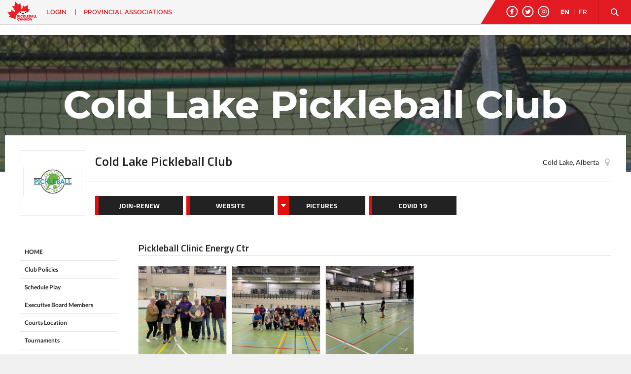

--- FILE ---
content_type: text/html; charset=UTF-8
request_url: https://secure.pickleballcanada.org/club/cold-lake-pickleball-club/1019/pickleball-clinic-energy-ctr/3108/
body_size: 8458
content:
<!DOCTYPE html>
<html translate="no" lang="en">
<head>
<meta charset="UTF-8" />
<meta name="viewport" content="width=device-width, initial-scale=1, maximum-scale=1, user-scalable=0"/>
<title>Pickleball Clinic Energy Ctr - Cold Lake Pickleball Club</title>
<meta name="google" content="notranslate">
<link rel="icon" href="/favicon-pickleballcanada.ico" />
<link rel="apple-touch-icon" sizes="180x180" href="/images/favicons-pickleballcanada/apple-touch-icon.png">
<link rel="icon" type="image/png" sizes="32x32" href="/images/favicons-pickleballcanada/favicon-32x32.png">
<link rel="icon" type="image/png" sizes="16x16" href="/images/favicons-pickleballcanada/favicon-16x16.png">
<!--<link rel="manifest" href="/images/favicons-pickleballcanada/site.webmanifest">-->
<meta name="msapplication-TileColor" content="#ffffff">
<meta name="theme-color" content="#ffffff">	

<!-- STYLESHEETS -->
<link rel="stylesheet" href="/css/style.css?rand=144555863" />
<link rel="stylesheet" href="/css/registration-page.css?rand=1717154739" />
<link rel="stylesheet" href="/css/print.css?rand=257980711" />
<link rel="stylesheet" href="/css/loader.css" />
<link rel="stylesheet" href="/js/fancybox/jquery.fancybox.css" />
<link rel="stylesheet" href="/css/select2.css" />
<link rel="stylesheet" href="/css/magnific.css?rand=491737710" />
<link rel="stylesheet" href="/css/slick.css" />
<link rel="stylesheet" href="/css/tooltipster.bundle.min.css" />
<link rel="stylesheet" href="/css/jquery-ui.min.css" type="text/css" />
<link rel="stylesheet" href="/css/datepicker.css" type="text/css" />
<link rel="stylesheet" href="/css/templates/pickleball-canada.css?rand=1111018506" /> 


<!-- FONTS -->
<link href="/css/fonts.css" rel="stylesheet">
<link href="/css/fonts2.css" rel="stylesheet" /><script src="/js/font-awesome.js"></script>

<!--[if lt IE 9]>
  <script type="text/javascript" src="/js/html5shiv-printshiv.min.js"></script>
<![endif]-->


<style>
	section#eventInfo a { color: #e00f0e; }
	
	a.btn.black span, a.btn.black span { background: #e00f0e; }
	
	section#eventInfo .mainContent #tab_news ul li a.readMore, section#eventInfo .mainContent #tab_rss_feed ul li a.readMore,
	section#eventInfo .mainContent #tab_news1 ul li a.readMore, section#eventInfo .mainContent #tab_rss_feed1 ul li a.readMore,
	section#eventInfo .mainContent #tab_news2 ul li a.readMore, section#eventInfo .mainContent #tab_rss_feed2 ul li a.readMore,
	section#eventInfo .mainContent #tab_news3 ul li a.readMore, section#eventInfo .mainContent #tab_rss_feed3 ul li a.readMore,
	section#eventInfo .mainContent #tab_news4 ul li a.readMore, section#eventInfo .mainContent #tab_rss_feed4 ul li a.readMore { background: #e00f0e; }
	
	.tabs a.active { border-bottom-color: #e00f0e; }
	
	#prices_deadline_title:before,#payment_methods_title:before,#other_info_title:before,#add_documents_title:before,#contact_us_title:before,#sponsors_title:before,#venue_title:before,#conf_list_title:before,#donations_title:before,#volunteer_title:before,#runnb_event_details_title:before,#runnb_event_course_info:before,#runnb_youth_series_info:before,#admin_title:before,.custom_info_title:before {
		margin-right: 7px;
		font-size: 18px;
		font-family: "FontAwesome";
		color: #e00f0e; }
	
	#prices_deadline_title:before {
		content: "\f017"; }
		
	#payment_methods_title:before {
		content: "\f09d"; }
		
	#other_info_title:before {
		content: "\f05a"; }
		
	#add_documents_title:before {
		content: "\f15c"; }
		
	#contact_us_title:before {
		content: "\f098"; }
		
	#venue_title:before {
		content: "\f041"; }
		
	#sponsors_title:before {
		content: "\f02e"; }
		
	#conf_list_title:before {
		content: "\f0c9"; }
		
	#donations_title:before {
		content: "\f004"; }
		
	#volunteer_title:before {
		content: "\f004"; }
		
	#runnb_event_details_title:before {
		content: "\f2bd"; }
		
	#runnb_event_course_info:before {
		content: "\f024"; }
		
	#runnb_youth_series_info:before {
		content: "\f118"; }
		
	#admin_title:before {
		content: "\f023"; }
		
	/*#prices_deadline_title,#payment_methods_title,#other_info_title,#add_documents_title,#contact_us_title,#conf_list_title,#donations_title,#volunteer_title {
		padding-bottom: 5px;
		border-bottom: 3px solid #e00f0e; }*/
</style>

<script src="/js/jquery.min.js"></script>
<script src="/js/retina.min.js"></script><script src="/js/magnific.js"></script>
<script src="/js/slick.min.js"></script>
<script src="/js/tooltipster.bundle.min.js"></script>
<script src="/js/jquery-ui.min.js"></script>
<script src="/js/jquery.ui.touch-punch.min.js"></script>
<script src="/js/jquery.placeholder.js"></script>
<script src="/js/responsiveCarousel.min.js"></script>

<script src="/js/custom.js?rand=1892107239"></script>
<script src="/js/select2.min.js"></script>
<script src="/js/fancybox/jquery.fancybox.pack.js"></script>
<script src="/js/fancybox/jquery.fancybox-media.js"></script>
	<meta property="og:title" content="Pickleball Clinic Energy Ctr - Cold Lake Pickleball Club">
	<meta property="og:image" content="https://files.trackie.com/uploads/event/2021-04-27-23-44-48-271940069-155.jpg">
	
	<meta name="twitter:title" content="Pickleball Clinic Energy Ctr - Cold Lake Pickleball Club ">
	<meta name="twitter:image" content="https://files.trackie.com/uploads/event/2021-04-27-23-44-48-271940069-155.jpg">
		
</head>
<body>

<div id="fb-root"></div>
<script>(function(d, s, id) {
  var js, fjs = d.getElementsByTagName(s)[0];
  if (d.getElementById(id)) return;
  js = d.createElement(s); js.id = id;
  js.src = "//connect.facebook.net/en_US/sdk.js#xfbml=1&version=v2.10&appId=112480045525911";
  fjs.parentNode.insertBefore(js, fjs);
}(document, 'script', 'facebook-jssdk'));</script>

<link rel="stylesheet" href="/css/templates/pickleball-canada-menu-minimized.css?rand=1023532958" /> 	<!-- MOBILE NAV -->
	<div id="pc-searchBox">
		<div class="inner">
			
			<button class="close"><span></span><span></span></button>
			
			<div class="lang">
				<div class="languages">
					<a href="/club/cold-lake-pickleball-club/1019/pickleball-clinic-energy-ctr/3108/" class="is-active">EN</a><span>|</span><a href="/fr/club/cold-lake-pickleball-club/1019/pickleball-clinic-energy-ctr/3108/">FR</a>
				</div>
				<div class="btns">
					<a href="/login/">Login</a>					<a href="https://pickleballcanada.org/contact-us/">Contact</a>
				</div>
			</div>
			
			<div class="wrapper">
				<div class="searchForm">
					<div class="label"> Looking for something?</div>
					<input type="text" name="keyword" id="searchInput" placeholder="Search&hellip;" />
				</div>
				<div id="dataFetch">
					<div id="dataFetch-results"></div>
					<nav>
						<div class="menu-main-container"><ul id="menu-main" class="menu"><li id="menu-item-4890" class="menu-item menu-item-type-custom menu-item-object-custom menu-item-has-children menu-item-4890"><a href="#">Play &#038; Learn</a>
<ul class="sub-menu">
	<li id="menu-item-6599" class="menu-item menu-item-type-post_type menu-item-object-page menu-item-6599"><a href="https://pickleballcanada.org/play-and-learn/ready-to-play-pickleball/">Ready to Play Pickleball?</a></li>
	<li id="menu-item-4960" class="menu-item menu-item-type-post_type menu-item-object-page menu-item-4960"><a href="https://pickleballcanada.org/play-and-learn/basic-rules/">Basic Rules</a></li>
	<li id="menu-item-4959" class="menu-item menu-item-type-post_type menu-item-object-page menu-item-4959"><a href="https://pickleballcanada.org/play-and-learn/recreational-pickleball/">Recreational Pickleball</a></li>
	<li id="menu-item-4958" class="menu-item menu-item-type-post_type menu-item-object-page menu-item-4958"><a href="https://pickleballcanada.org/play-and-learn/para-pickleball/">Para/Wheelchair Pickleball</a></li>
	<li id="menu-item-11656" class="menu-item menu-item-type-post_type menu-item-object-page menu-item-11656"><a href="https://pickleballcanada.org/play-and-learn/youth-pickleball/">Youth Pickleball</a></li>
	<li id="menu-item-4957" class="menu-item menu-item-type-post_type menu-item-object-page menu-item-4957"><a href="https://pickleballcanada.org/play-and-learn/long-term-player-development-plan/">Long Term Player Development Plan</a></li>
	<li id="menu-item-4956" class="menu-item menu-item-type-post_type menu-item-object-page menu-item-4956"><a href="https://pickleballcanada.org/play-and-learn/official-pickleball-rules/">Official Pickleball Rules</a></li>
	<li id="menu-item-4953" class="menu-item menu-item-type-post_type menu-item-object-page menu-item-has-children menu-item-4953"><a href="https://pickleballcanada.org/play-and-learn/places-to-play/">Places to Play</a>
	<ul class="sub-menu">
		<li id="menu-item-4955" class="menu-item menu-item-type-post_type menu-item-object-page menu-item-4955"><a href="https://pickleballcanada.org/play-and-learn/places-to-play/canada/">Canada</a></li>
		<li id="menu-item-4954" class="menu-item menu-item-type-post_type menu-item-object-page menu-item-4954"><a target="_blank" href="https://pickleballcanada.org/play-and-learn/places-to-play/united-states/">United States</a></li>
	</ul>
</li>
	<li id="menu-item-4952" class="menu-item menu-item-type-post_type menu-item-object-page menu-item-4952"><a href="https://pickleballcanada.org/play-and-learn/find-a-club/">Find a Club</a></li>
</ul>
</li>
<li id="menu-item-4891" class="menu-item menu-item-type-custom menu-item-object-custom menu-item-has-children menu-item-4891"><a href="#">Coaching</a>
<ul class="sub-menu">
	<li id="menu-item-4972" class="menu-item menu-item-type-post_type menu-item-object-page menu-item-4972"><a href="https://pickleballcanada.org/coaching/pickleball-coach-education/">Pickleball Coach Education</a></li>
	<li id="menu-item-5621" class="menu-item menu-item-type-post_type menu-item-object-page menu-item-5621"><a href="https://pickleballcanada.org/coaching/coaching-faqs/">Coaching FAQs</a></li>
</ul>
</li>
<li id="menu-item-4892" class="menu-item menu-item-type-custom menu-item-object-custom menu-item-has-children menu-item-4892"><a href="#">Tournaments</a>
<ul class="sub-menu">
	<li id="menu-item-5037" class="menu-item menu-item-type-post_type menu-item-object-page menu-item-5037"><a href="https://pickleballcanada.org/tournaments/pickleball-canada-national-championships/">Pickleball Canada National Championship</a></li>
	<li id="menu-item-10044" class="menu-item menu-item-type-post_type menu-item-object-page menu-item-10044"><a href="https://pickleballcanada.org/tournaments/pickleball-canada-national-championships/pickleball-canada-national-championship/provincial-championships/">Provincial Championships</a></li>
	<li id="menu-item-5034" class="menu-item menu-item-type-post_type menu-item-object-page menu-item-5034"><a href="https://pickleballcanada.org/tournaments/sanctioned-tournaments/">Sanctioned Tournament Application</a></li>
	<li id="menu-item-11702" class="menu-item menu-item-type-post_type menu-item-object-page menu-item-11702"><a href="https://pickleballcanada.org/tournaments/dupr-frequently-asked-questions/">DUPR Frequently Asked Questions</a></li>
	<li id="menu-item-5036" class="menu-item menu-item-type-post_type menu-item-object-page menu-item-5036"><a href="https://pickleballcanada.org/tournaments/sanctioned-tournaments/event-calendar/">Event Calendar</a></li>
	<li id="menu-item-5033" class="menu-item menu-item-type-post_type menu-item-object-page menu-item-5033"><a target="_blank" href="https://pickleballcanada.org/tournaments/tournament-directors-guide/">Tournament Director’s Guide</a></li>
	<li id="menu-item-5032" class="menu-item menu-item-type-post_type menu-item-object-page menu-item-5032"><a href="https://pickleballcanada.org/tournaments/approved-paddles-and-balls/">Approved Paddles and Balls</a></li>
</ul>
</li>
<li id="menu-item-6356" class="menu-item menu-item-type-post_type menu-item-object-page menu-item-6356"><a href="https://pickleballcanada.org/officiating/demo-officiating-program-information/">Officiating</a></li>
<li id="menu-item-4895" class="menu-item menu-item-type-custom menu-item-object-custom menu-item-has-children menu-item-4895"><a href="#">Membership</a>
<ul class="sub-menu">
	<li id="menu-item-5140" class="menu-item menu-item-type-post_type menu-item-object-page menu-item-5140"><a href="https://pickleballcanada.org/membership/membership-benefits/">Membership Benefits</a></li>
	<li id="menu-item-5139" class="menu-item menu-item-type-post_type menu-item-object-page menu-item-5139"><a href="https://pickleballcanada.org/membership/join-renew/">Join-Renew</a></li>
	<li id="menu-item-5606" class="menu-item menu-item-type-post_type menu-item-object-page menu-item-5606"><a href="https://pickleballcanada.org/membership/club-affiliation/">Club Affiliation</a></li>
	<li id="menu-item-5136" class="menu-item menu-item-type-post_type menu-item-object-page menu-item-5136"><a href="https://pickleballcanada.org/membership/membership-faq/">Membership FAQ</a></li>
	<li id="menu-item-8051" class="menu-item menu-item-type-custom menu-item-object-custom menu-item-8051"><a href="https://secure.pickleballcanada.org/popups/MemberLookup.php?event_info_id=1&#038;load=1">Member Lookup</a></li>
</ul>
</li>
<li id="menu-item-7502" class="menu-item menu-item-type-custom menu-item-object-custom menu-item-has-children menu-item-7502"><a href="#">Insurance</a>
<ul class="sub-menu">
	<li id="menu-item-5137" class="menu-item menu-item-type-post_type menu-item-object-page menu-item-5137"><a href="https://pickleballcanada.org/insurance/insurance-program/">Pickleball Canada’s Insurance Program</a></li>
	<li id="menu-item-5138" class="menu-item menu-item-type-post_type menu-item-object-page menu-item-5138"><a href="https://pickleballcanada.org/insurance/insurance-faqs/">Insurance – Frequently Asked Questions</a></li>
	<li id="menu-item-9416" class="menu-item menu-item-type-post_type menu-item-object-page menu-item-9416"><a href="https://pickleballcanada.org/insurance/who-is-an-insured/">Who is an Insured?</a></li>
	<li id="menu-item-9415" class="menu-item menu-item-type-post_type menu-item-object-page menu-item-9415"><a href="https://pickleballcanada.org/insurance/what-is-covered/">What is Covered?</a></li>
	<li id="menu-item-9414" class="menu-item menu-item-type-post_type menu-item-object-page menu-item-9414"><a href="https://pickleballcanada.org/insurance/summary-of-coverage/">Summary of Coverage</a></li>
	<li id="menu-item-9413" class="menu-item menu-item-type-post_type menu-item-object-page menu-item-9413"><a href="https://pickleballcanada.org/insurance/insurance-resources-for-clubs-and-organizations/">Insurance Resources for Clubs and Organizations</a></li>
	<li id="menu-item-9412" class="menu-item menu-item-type-post_type menu-item-object-page menu-item-9412"><a href="https://pickleballcanada.org/insurance/insurance-add-ons/">Insurance Add-Ons</a></li>
	<li id="menu-item-9255" class="menu-item menu-item-type-post_type menu-item-object-page menu-item-9255"><a href="https://pickleballcanada.org/insurance/insurance-bulletins/">Insurance Bulletins</a></li>
</ul>
</li>
</ul></div>					</nav>
				</div>
				<div class="pc-social">
					<a href="https://www.facebook.com/PickleballCA/" title="Follow Us on Facebook" target="_blank"><img src="/images/org_images/pickleballCanada/icon_facebook2_black.svg" alt="Follow Us on Facebook" /></a>
					<a href="https://twitter.com/pickleballca" title="Follow Us on Twitter" target="_blank"><img src="/images/org_images/pickleballCanada/icon_twitter2_black.svg" alt="Follow Us on Twitter" /></a>
					<a href="https://www.instagram.com/pickleballca/" title="Follow Us on Instagram" target="_blank"><img src="/images/org_images/pickleballCanada/icon_instagram2_black.svg" alt="Follow Us on Instagram" /></a>
					<a href="https://www.linkedin.com/company/pickleball-canada" title="Follow Us on LinkedIn" target="_blank"><img src="/images/org_images/pickleballCanada/icon_linkedin_black.svg" alt="Follow Us on LinkedIn" /></a>
				</div>
			</div>
		</div>
	</div>
	<div class="wrapper">
	    <div class="innerWrap">
	        <!-- HEADER -->
	        <header id="header" class="force_no_print">
	            <div class="pc-top">
					<div class="wrapper">
						<div class="pc-left">
							<div>
										<a class="pco_small_logo" href="https://pickleballcanada.org/" title="Pickleball Canada"><img src="/images/org_logos/logoPickleballCanadaSM.png" alt="Pickleball Canada" /></a>
										<ul class="menu_UL">
											<li class="pc_min_hide_mobile2">&nbsp;</li><li><a href="/login/">Login</a></li><li class="pc_prov_associations">|</li><li class="pc_prov_associations"><a href="https://pickleballcanada.org/provincial-associations/">PROVINCIAL ASSOCIATIONS</a></li></ul>
								</div>						</div>
			
						<div class="pc-right">
							<div id="socialMediaHeader" class="pc-social group">
								<a href="https://www.facebook.com/PickleballCA/" title="Follow Us on Facebook" target="_blank"><img src="/images/org_images/pickleballCanada/icon_facebook.svg" alt="Follow Us on Facebook" /></a>
								<a href="https://twitter.com/pickleballca" title="Follow Us on Twitter" target="_blank"><img src="/images/org_images/pickleballCanada/icon_twitter.svg" alt="Follow Us on Twitter" /></a>
								<a href="https://www.instagram.com/pickleballca/" title="Follow Us on Instagram" target="_blank"><img src="/images/org_images/pickleballCanada/icon_instagram.svg" alt="Follow Us on Instagram" /></a>
							</div>
							<div class="pc-lang group">
								<a id="currentLangBtn" href="/club/cold-lake-pickleball-club/1019/pickleball-clinic-energy-ctr/3108/" class="is-active">EN</a><span class="langDivider">|</span><a href="/fr/club/cold-lake-pickleball-club/1019/pickleball-clinic-energy-ctr/3108/">FR</a>
							</div>
							<div class="pc-search group">
								<button class="trigger"></button>
							</div>
						</div>
					</div>
				</div>
					        </header>
			
			<script>
				$(document).ready(function(){
					// Nav Dropdown
					$('header#header .pc-bottom .pc-nav .menu > li > a').click(function(e) {
						if ($(this).html()!='MEMBER LOOKUP' && $(this).html()!='Recherche de membres' && $(this).html()!='HOME' && $(this).html()!='Accueil') { // CHEAP FIX TO MAKE THE NEW MEMBER LOOKUP LINK NOT DROP DOWN
							e.preventDefault();
							if($(this).parent().hasClass('is-active')) {
								$(this).parent().removeClass('is-active');
							} else {
								$('header#header .pc-bottom .pc-nav .menu > li').removeClass('is-active');
								$(this).parent().addClass('is-active');
							}
						}
					});
					
					$('header#header .pc-top .pc-left .pc-has-dropdown > a').click(function(e) {
						e.preventDefault();
						$(this).parent().toggleClass('pc-is-visible');
					});
					
					// Header Dropdown
					$('header#header .pc-bottom .pc-nav .btn-dropdown').click(function() {
						$(this).find('.btn-dropdown-items').slideToggle();
					});
					
										$('#menu-item-1851').hide();
					$('#menu-item-1831').hide();
					
					$('#pc-footer .menu-item-1851').hide();
										
					$(document).mouseup(function(e){
						var container = $('header#header .pc-bottom .pc-nav .menu');
						var container2 = $('header#header .pc-top .pc-left .pc-has-dropdown');
						if (!container.is(e.target) && container.has(e.target).length === 0) {
							$('header#header .pc-bottom .pc-nav .menu > li').removeClass('is-active');
						}
						if (!container2.is(e.target) && container2.has(e.target).length === 0) {
							$('header#header .pc-top .pc-left .pc-has-dropdown').removeClass('pc-is-visible');
						}
					});
					
					$('header#header .pc-top .pc-search .trigger, header#header .pc-mobileNav').click(function(e) {
						e.preventDefault();
						$('#pc-searchBox').addClass('is-open');
						$('#pc-searchBox #searchInput').focus();
						$('html').addClass('of-hidden');
					});
					
					$('#pc-searchBox .close').click(function() {
						$('#pc-searchBox').removeClass('is-open');
						$('html').removeClass('of-hidden');
						$('#pc-searchBox #searchInput').val('');
						$('#pc-searchBox #dataFetch-results').empty();
						$('#pc-searchBox nav').show();
					});
					
					$('#pc-searchBox #searchInput').val('');
				});
				
				 document.getElementById("searchInput").addEventListener("keydown", function(e) {
				    if (!e) { var e = window.event; }
				    
				    // Enter is pressed
				    if (e.keyCode == 13) { location.href='https://pickleballcanada.org/?searchInput='+this.value; }
				}, false);
			</script>

		<style>
		article ul li {
			margin-left: 20px;
			list-style-type: disc; }
			
			article ul ul li {
				margin-left: 40px; }
			  
			  article ul ul ul li {
				margin-left: 60px; }
				
				article ul ul ul ul li {
					margin-left: 80px; }
					
					article ul ul ul ul ul li {
						margin-left: 100px; }
		
		article ol li {
			margin-left: 20px;
			list-style-type: decimal; }
		
		article ol ol li {
			margin-left: 40px;
			list-style-type: lower-alpha; }
		  
		  article ol ol ol li {
			margin-left: 60px;
			list-style-type: lower-roman; }
			
			article ol ol ol ol li {
				margin-left: 80px;
				list-style-type: lower-roman; }
				
				article ol ol ol ol ol li {
					margin-left: 100px;
					list-style-type: lower-roman; }
			
		.asideWrap .forceEmailNonVis {
			width: 225px;
			white-space: nowrap;
			overflow: hidden;
			text-overflow: ellipsis; }
		
		.block h4 {
			padding-bottom: 5px;
			border-bottom: 1px solid #e3e3e3;
		}
		.fontawesome_icon {
			font-family: FontAwesome, sans-serif;
			font-size: 18px;
			color: #e00f0e; }
		
		.editBannerImage {
			width: 100%;
			height: 100%;
			display: block; }
		
		.editBannerImage:hover {
			background-color:rgba(0, 0, 0, 0.4);
			background-image: url('/images/upload-banner.png');
			background-repeat: no-repeat;
			background-position: left calc(50% - 40px) top calc(50% - 50px); }
		
			/*** RETINA DISPLAY ***/
			@media all and (-webkit-min-device-pixel-ratio: 1.5) {
				.editBannerImage:hover {
					background-color:rgba(0, 0, 0, 0.4);
					background-image: url('/images/upload-banner@2x.png');
					background-repeat: no-repeat;
					background-position: left calc(50% - 40px) top calc(50% - 50px);
					background-size: 100px; }
			}
			
		/* The below are only used if the page using customized sorting for non-desktop version */
		.showOnScreenSize2, .showOnScreenSize3, .showOnScreenSize4 {
			display: none; }
		
		@media only screen and (max-width: 1199px) and (min-width: 900px) {
			.force_hideOnScreenSize2 {
				display: none !important; }
			
			.hideOnScreenSize2 {
				display: none; }
			
			.showOnScreenSize2 {
				display: block; }
		}
		
		@media only screen and (max-width: 899px) and (min-width: 600px) {
			.force_hideOnScreenSize3 {
				display: none !important; }
			
			.hideOnScreenSize3 {
				display: none; }
			
			.showOnScreenSize3 {
				display: block; }
		}
		
		@media only screen and (max-width: 599px) and (min-width: 1px) {
			.asideWrap .forceEmailNonVis {
				width: 100%; }
				
			.force_hideOnScreenSize4 {
				display: none !important; }
			
			.hideOnScreenSize4 {
				display: none; }
			
			.showOnScreenSize4 {
				display: block; }
		}
		
		div.block figure { padding: 0; margin: 0 }
		
		</style>
		<section id="eventInfo">
			<header id="eventBanner" style="background: url(https://files.trackie.com/uploads/event/2021-05-26-11-55-32-571342454-4838.png) center no-repeat;"></header> 
			
			<div class="wrap">
				<main>
					<header class="details"><figure><a href="/event/cold-lake-pickleball-club/1019/"><img src="https://files.trackie.com/uploads/event/2021-04-27-23-44-48-271940069-155.jpg" alt="Cold Lake Pickleball Club" style="max-width: 120px;" /></a></figure><div class="content">
			<div class="top">
				<h1>Cold Lake Pickleball Club</h1>
				
				<div class="right"><span class="date"></span><span class="location">Cold Lake, Alberta</span></div>
			</div>
			
			<div class="bottom">
				<div class="buttons"><a href="/force-registration-unique-session-id-check.php?event_info_id=1019&from_reg=1" class="btn black"><div>JOIN-RENEW</div><span></span></a><a href="https://secure.pickleballcanada.org/club/cold-lake-pickleball-club/1019/" target="_blank" class="btn black"><div>WEBSITE</div><span></span></a><div class="has-dropdown">
									<a href="#" class="btn black isMainMenu"><div>Pictures</div><span></span></a>
									<div class="dropdown">
										<ul><li><a href="/club/cold-lake-pickleball-club/1019/pictures/1522/">Pictures</a></li><li><a href="/club/cold-lake-pickleball-club/1019/cookie-teaching-kids/1523/">Cookie Teaching Kids</a></li><li><a href="/club/cold-lake-pickleball-club/1019/canada-day-2020/1524/">Canada Day 2020</a></li><li><a href="/club/cold-lake-pickleball-club/1019/2020-year-end-tournament/1525/">2020 Year end tournament</a></li><li><a href="/club/cold-lake-pickleball-club/1019/steven-deakin-2020/1526/">Steven Deakin 2020</a></li><li><a href="/club/cold-lake-pickleball-club/1019/canadian-nationals-2021/1630/">Canadian Nationals 2021</a></li><li><a href="/club/cold-lake-pickleball-club/1019/ab-provincials/1672/">AB Provincials</a></li><li><a href="/club/cold-lake-pickleball-club/1019/2021-year-end-tournament/1673/">2021 Year end tournament</a></li><li><a href="/club/cold-lake-pickleball-club/1019/canadian-nationals-2022/2576/">Canadian Nationals 2022</a></li><li><a href="/club/cold-lake-pickleball-club/1019/western-regional-2022/2690/">Western Regional 2022</a></li><li><a href="/club/cold-lake-pickleball-club/1019/ab-55-games-2022/2691/">AB 55+ Games 2022</a></li><li><a href="/club/cold-lake-pickleball-club/1019/spruce-grove-tournament/2692/">Spruce Grove Tournament</a></li><li><a href="/club/cold-lake-pickleball-club/1019/canada-55-games/2748/">Canada 55+ Games</a></li><li><a href="/club/cold-lake-pickleball-club/1019/pickleball-clinic-energy-ctr/3108/">Pickleball Clinic Energy Ctr</a></li><li><a href="/club/cold-lake-pickleball-club/1019/winter-pickleball-2023/3111/">Winter Pickleball 2023</a></li></ul>
									</div>
								</div><a href="/club/cold-lake-pickleball-club/1019/covid-19/1401/" class="btn black"><div>COVID 19</div><span></span></a></div></div>
		</div>
	</header>						<div class="mainContent noCol3-4">
							
							<!-- CENTER ARTICLE -->
							<article>
								<div class="col_row">
																		<div class="col col_6">
										<div class="block customPageContent">
																							<h4>Pickleball Clinic Energy Ctr</h4>
												<a class="photo_gallery" rel="photo_gallery" href="https://files.trackie.com/uploads/photo-gallery/2022-12-08-20-11-36-596044963-4838.jpg" title="" style="background: url(https://files.trackie.com/uploads/photo-gallery/2022-12-08-20-11-36-596044963-4838.jpg); background-repeat: no-repeat; background-size: cover;">&nbsp;</a><a class="photo_gallery" rel="photo_gallery" href="https://files.trackie.com/uploads/photo-gallery/2022-12-08-20-11-49-1923103915-4838.jpg" title="" style="background: url(https://files.trackie.com/uploads/photo-gallery/2022-12-08-20-11-49-1923103915-4838.jpg); background-repeat: no-repeat; background-size: cover;">&nbsp;</a><a class="photo_gallery" rel="photo_gallery" href="https://files.trackie.com/uploads/photo-gallery/2022-12-08-20-11-55-2027848683-4838.jpg" title="" style="background: url(https://files.trackie.com/uploads/photo-gallery/2022-12-08-20-11-55-2027848683-4838.jpg); background-repeat: no-repeat; background-size: cover;">&nbsp;</a><div style="clear:both">&nbsp;</div>										</div>
									</div>
									</div></article><div class="asideWrap"><aside class="left"><div class="force_hideOnScreenSize4 block block_sideMenu"><ul style="border: none;"><li>
														<div>
															<a href="/club/cold-lake-pickleball-club/1019/" class="label"><div>HOME</div></a>
														</div>
													</li><li>
													<div><a href="/club/cold-lake-pickleball-club/1019/club-policies/10121/" class="label"><div>Club Policies</div></a>
														</div>
												</li><li>
													<div><a href="/club/cold-lake-pickleball-club/1019/schedule-play/1409/" class="label"><div>Schedule Play</div></a>
														</div>
												</li><li>
													<div><a href="/club/cold-lake-pickleball-club/1019/executive-board-members/1404/" class="label"><div>Executive Board Members</div></a>
														</div>
												</li><li>
													<div><a href="/club/cold-lake-pickleball-club/1019/courts-location/1397/" class="label"><div>Courts Location</div></a>
														</div>
												</li><li>
													<div><a href="/club/cold-lake-pickleball-club/1019/tournaments/1408/" class="label"><div>Tournaments</div></a>
														</div>
												</li><li>
													<div><a href="/club/cold-lake-pickleball-club/1019/etiquette/1411/" class="label"><div>Etiquette</div></a>
														</div>
												</li><li>
													<div><a href="/club/cold-lake-pickleball-club/1019/terminology/1413/" class="label"><div>Terminology</div></a>
														</div>
												</li><li>
													<div><a href="/club/cold-lake-pickleball-club/1019/where-to-start/1417/" class="label"><div>Where to Start</div></a>
														</div>
												</li><li>
													<div><a href="/club/cold-lake-pickleball-club/1019/pre-game-warm-up/1416/" class="label"><div>Pre-Game Warm-Up</div></a>
														</div>
												</li><li>
													<div><a href="/club/cold-lake-pickleball-club/1019/drills/1414/" class="label"><div>Drills</div></a>
														</div>
												</li><li>
													<div><a href="/club/cold-lake-pickleball-club/1019/rating-skill-assessment/1418/" class="label"><div>Rating/Skill Assessment</div></a>
														</div>
												</li><li>
													<div><a href="/club/cold-lake-pickleball-club/1019/officiating/1403/" class="label"><div>Officiating</div></a>
														</div>
												</li><li>
													<div><a href="https://pickleballcanada.org/" target="_blank" class="label"><div>Pickleball Canada</div></a>
														</div>
												</li></ul></div></aside><aside class="left"><div class="showOnScreenSize4 block block_sideMenu"><ul style="border: none;"><li>
														<div>
															<a href="/club/cold-lake-pickleball-club/1019/" class="label"><div>HOME</div></a>
														</div>
													</li><li>
													<div><a href="/club/cold-lake-pickleball-club/1019/club-policies/10121/" class="label"><div>Club Policies</div></a>
														</div>
												</li><li>
													<div><a href="/club/cold-lake-pickleball-club/1019/schedule-play/1409/" class="label"><div>Schedule Play</div></a>
														</div>
												</li><li>
													<div><a href="/club/cold-lake-pickleball-club/1019/executive-board-members/1404/" class="label"><div>Executive Board Members</div></a>
														</div>
												</li><li>
													<div><a href="/club/cold-lake-pickleball-club/1019/courts-location/1397/" class="label"><div>Courts Location</div></a>
														</div>
												</li><li>
													<div><a href="/club/cold-lake-pickleball-club/1019/tournaments/1408/" class="label"><div>Tournaments</div></a>
														</div>
												</li><li>
													<div><a href="/club/cold-lake-pickleball-club/1019/etiquette/1411/" class="label"><div>Etiquette</div></a>
														</div>
												</li><li>
													<div><a href="/club/cold-lake-pickleball-club/1019/terminology/1413/" class="label"><div>Terminology</div></a>
														</div>
												</li><li>
													<div><a href="/club/cold-lake-pickleball-club/1019/where-to-start/1417/" class="label"><div>Where to Start</div></a>
														</div>
												</li><li>
													<div><a href="/club/cold-lake-pickleball-club/1019/pre-game-warm-up/1416/" class="label"><div>Pre-Game Warm-Up</div></a>
														</div>
												</li><li>
													<div><a href="/club/cold-lake-pickleball-club/1019/drills/1414/" class="label"><div>Drills</div></a>
														</div>
												</li><li>
													<div><a href="/club/cold-lake-pickleball-club/1019/rating-skill-assessment/1418/" class="label"><div>Rating/Skill Assessment</div></a>
														</div>
												</li><li>
													<div><a href="/club/cold-lake-pickleball-club/1019/officiating/1403/" class="label"><div>Officiating</div></a>
														</div>
												</li><li>
													<div><a href="https://pickleballcanada.org/" target="_blank" class="label"><div>Pickleball Canada</div></a>
														</div>
												</li></ul></div></aside>							
							</div>
						</div>
									</main>
				
			</div>
		</section>
		
		<script>
			function expandDeadlineInfo(deadline_num) {
				var text=$('#expandDeadlineLink'+deadline_num).text(); // 'this' refers to the h3 element that you clicked.. not the div with the class .results
				
				if (text=="Expand Info") {
					$('#expandDeadlineLink'+deadline_num).text("Hide Info");
					$('#extra_information_deadline'+deadline_num+'_div').show();
				} else {
					$('#expandDeadlineLink'+deadline_num).text("Expand Info");
					$('#extra_information_deadline'+deadline_num+'_div').hide();
				}
			}
			
			$(document).ready(function(){
				$('.bottom .buttons .has-dropdown a').click(function(e) {
					if ($(this).hasClass('isMainMenu')) e.preventDefault();	
					$(this).addClass('is-open');
					$(this).next('.dropdown').toggle();
				});
				
				$(document).mouseup(function(e){
					var container = $('.bottom .buttons .has-dropdown');
					
					if (!container.is(e.target) && container.has(e.target).length === 0) 
					{
						$('.bottom .buttons .has-dropdown a').removeClass('is-open');
						$('.bottom .buttons .has-dropdown .dropdown').hide();
					}
				});
			});
			
			window.addEventListener("message", function (event) {
				if (event.data && event.data.scrollIframeTop) {
				  const iframe = document.getElementById("iframe-membership-benefits");
				  if (iframe) {
					const y = iframe.getBoundingClientRect().top + window.pageYOffset;
					window.scrollTo({ top: y, behavior: 'smooth' });
				  }
				}
			  });
			  
			function scrollToIframeTop() {
			  const iframe = document.getElementById('iframe-membership-benefits');
			  if (!iframe) return;
			
			  // Get iframe's Y-position relative to top of the page
			  const iframeTop = iframe.getBoundingClientRect().top + window.pageYOffset;
			
			  // Scroll parent window to top of iframe
			  window.scrollTo({ top: iframeTop }); // Or remove `behavior` for instant scroll
			}
		</script>		
	
	<footer id="pc-footer" class="force_no_print">
		<div class="pc-wrapper">
			
			<div class="pc-section pc-section1">
				<div class="pc-tagline">Advancing Pickleball for All, for Life!</div>
	
				<div class="pc-right">
					<div class="pc-social">
						<a href="https://www.facebook.com/PickleballCA/" title="Follow Us on Facebook" target="_blank"><img src="/images/org_images/pickleballCanada/icon_facebook2.svg" alt="Follow Us on Facebook" /></a>
						<a href="https://twitter.com/pickleballca" title="Follow Us on Twitter" target="_blank"><img src="/images/org_images/pickleballCanada/icon_twitter2.svg" alt="Follow Us on Twitter" /></a>
						<a href="https://www.instagram.com/pickleballca/" title="Follow Us on Instagram" target="_blank"><img src="/images/org_images/pickleballCanada/icon_instagram2.svg" alt="Follow Us on Instagram" /></a>
						<a href="https://www.linkedin.com/company/pickleball-canada" title="Follow Us on LinkedIn" target="_blank"><img src="/images/org_images/pickleballCanada/icon_linkedin.svg" alt="Follow Us on LinkedIn" /></a>
					</div>
					
					<a href="https://pickleballcanada.org/contact-us/" class="pc-contact">CONTACT US</a>
				</div>
			</div>
						<div class="pc-section pc-section3">
				<div class="pc-left">
					All content &copy; 2025 <span class="pc-org">Pickleball Canada Organization.</span> <span class="pc-inlineBlock">All rights reserved. | <a href="https://pickleballcanada.org/privacy-policy/">Privacy Policy</a></span>
				</div>
				<a href="https://www.trackie.com/" class="pc-trackie" title="Powered by Trackie" target="_blank"><span><strong>Powered by</strong></span><img src="/images/org_images/pickleballCanada/logo_trackie.svg" alt="Trackie inc." /></a>
			</div>
	
		</div>
	</footer>
	<script>
		var _docHeight=$(document).height();
		
		window.onresize = function(event) {
			autoFormatCheapFix();
		};
		autoFormatCheapFix();
		
		function autoFormatCheapFix() {
			var _col1Height=0;
			var _col2Height=0;
			var _col3Height=0;
			var _col4Height=0;
			
			var _windowWidth = $(window).width();
			if ($('aside.left').length>0) _col1Height=$('aside.left').height();
			if ($('#eventPageCol2').length>0) _col2Height=$('#eventPageCol2').height();
			if ($('#eventPageCol3').length>0) _col3Height=$('#eventPageCol3').height();
			if ($('aside.right').length>0) _col4Height=$('aside.right').height();
			
			if (_col4Height>_col1Height && _col4Height>_col2Height && _col4Height>_col3Height && _windowWidth>=1200) {
				$('footer').css('margin-top',_docHeight); /* Cheap Layout Fix only required when col4 is greateest height*/
			} else {
				$('footer').css('margin-top','auto');
			}
		}
	</script>
</div>
	</div><div id="navOverlay"></div>	<script>
		$(document).ready(function(){
			$('.select2').select2();	
		});
	</script>
	<script>
		var donationRaised = $('.donations .raised').attr('data-num'),
			donationGoal = $('.donations .goal').attr('data-num'),
			donationPercentage = (donationRaised / donationGoal) * 100 + '%';
		
		$('.donations .bar div').css('width', donationPercentage);
		
		/*
		$( ".sortable" ).sortable({
			items: "> li:not(.addNew)"
		});
		*/
		
		$(document).ready(function(){
			$(".iframe").fancybox({
				maxWidth	: 600,
				maxHeight   : 600,
				fitToView	: false,
				width		: '100%',
				height		: '100%',
				autoSize	: false,
				padding     : 0,
				closeClick	: false,
				helpers     : { 
					overlay : {closeClick: false} 
				},
				openEffect	: 'none',
				closeEffect	: 'none',
				scrolling   : 'no',
				afterClose: function () { 
					parent.location.reload(true);
				},
				iframe      : {'scrolling': 'yes'}
			});
			
			$(".iframe_addEventNoCloseX").fancybox({
				maxWidth	: 800,
				maxHeight   : 700,
				fitToView	: false,
				width		: '100%',
				height		: '100%',
				autoSize	: false,
				padding     : 0,
				closeBtn : false,
				closeClick	: false,
				helpers     : { 
					overlay : {closeClick: false} 
				},
				openEffect	: 'none',
				closeEffect	: 'none',
				scrolling   : 'no',
				beforeClose : function() {
					/*if ($('#made_a_change').val()=='1') {
						 if (!window.confirm("Are you sure you want to close the window without saving?")) { 
							return false;
						} else {
							$('#made_a_change').val('0');
						}
					}*/
				},
				afterClose: function () { 
					parent.location.reload(true);
				},
				iframe      : {'scrolling': 'yes'}
			});	
			
			$(".iframe_addEventNoCloseXLG").fancybox({
				maxWidth	: 1100,
				maxHeight   : 700,
				fitToView	: false,
				width		: '100%',
				height		: '100%',
				autoSize	: false,
				padding     : 0,
				closeBtn : false,
				closeClick	: false,
				helpers     : { 
					overlay : {closeClick: false} 
				},
				openEffect	: 'none',
				closeEffect	: 'none',
				scrolling   : 'no',
				beforeClose : function() {
					/*if ($('#made_a_change').val()=='1') {
						 if (!window.confirm("Are you sure you want to close the window without saving?")) { 
							return false;
						} else {
							$('#made_a_change').val('0');
						}
					}*/
				},
				afterClose: function () { 
					parent.location.reload(true);
				},
				iframe      : {'scrolling': 'yes'}
			});	
			
			$("a[rel=photo_gallery]").fancybox({
				closeBtn : false,
				closeClick	: true,
				'transitionIn'		: 'none',
				'transitionOut'		: 'none',
				'titlePosition' 	: 'over',
				'titleFormat'       : function(title, currentArray, currentIndex, currentOpts) {
					return '<span id="fancybox-title-over">Image ' +  (currentIndex + 1) + ' / ' + currentArray.length + ' ' + title + '</span>';
				}
			});
		});
	</script>
</body>
	</html>

--- FILE ---
content_type: text/css
request_url: https://secure.pickleballcanada.org/css/style.css?rand=144555863
body_size: 45198
content:
/************* GENERAL STYLES ***/
html, body, div, span, applet, object, iframe,
h1, h2, h3, h4, h5, h6, p, blockquote, pre,
a, abbr, acronym, address, big, cite, code,
del, dfn, em, font, img, ins, kbd, q, s, samp,
small, strike, strong, sub, sup, tt, var,
dl, dt, dd, ol, ul, li,
fieldset, form, label, legend,
table, caption, tbody, tfoot, thead, tr, th, td {
	margin: 0;
	padding: 0;
	border: 0;
	outline: 0;
	font-weight: inherit;
	font-style: inherit;
	font-family: inherit;
	vertical-align: baseline; }

:focus { outline: 0; }

* { box-sizing: border-box; }

body {
  background: #f0f0f0;
  font-family: 'Lato', sans-serif;
	font-size: 14px;
	line-height: 1.3;
	color: #222; }
	
body.navOpen, body.noScroll { overflow: hidden; }

ul { list-style: none; }

.widget_embed_btn {
	margin-top: 10px;
	font-size: 12px;
	color: #fff;
	text-decoration: none;
	background: #007BFF;
	padding: 8px 15px;
	border-radius: 3px;
	border: none;
	cursor: pointer; }

/* Placeholder labels */
.has-floating-label {
	position: relative;
}

span.tooltip {
	margin-top: -3px;
	margin-left: 5px;
	width: 15px;
	height: 15px;
	display: inline-block;
	background: #aaa;
	border-radius: 3px;
	color: #fff;
	font-size: 12px;
	font-weight: bold;
	text-align: center;
	cursor: help;
	vertical-align: baseline; }

.daysOfWeek label {
	display: inline !important;
	margin-right: 10px !important;
}

.beta_tooltip {
	background: black !important;
}

.renewClubDiv {
	width: 49%;
	float: left; }

	.has-floating-label .floating-label {
		position: absolute;
		top: 11px;
		left: 7px;
		padding: 0 4px;
		color: #777;
		pointer-events: none;
		transition: all ease .3s;
	}

	.has-floating-label .add-floating-label:not(:placeholder-shown) ~ .floating-label {
		top: -4px;
		background-color: #fff;
		font-size: 70%;
	}

	.inputLang .has-floating-label .add-floating-label:not(:placeholder-shown) ~ .floating-label {
		top: -5px;
	}

	.has-floating-label .add-floating-label::placeholder {
		opacity: 0;
	}

	.has-floating-label .add-floating-label[style*='display: none'] ~ .floating-label {
		display: none;
	}

img.shadow {
	margin: 15px;
	clear: both;
	display: block;
	-webkit-box-shadow: 2px 2px 3px 4px #eee;
	-moz-box-shadow: 2px 2px 3px 4px #eee;
	box-shadow: 2px 2px 3px 4px #eee; }

.orgLogosDivs {
	width: 33%;
	float: left;
	text-align: center;
    padding: 35px 10px 10px 10px; }

.show1000 {
	display: none; }

.blue_txt {
	color: #40a3c3; }

.green_bold_txt {
  font-weight: bold;
  font-style: italic;
  color: #3dac12; }

a.btn.green { background: #77bd22; }

a.btn.green span { background: #5e9c13; }

a.btn.grey { background: #a9a9a9; }

a.btn.grey span { background: #a9a9a9; }

.volunteerTextDiv ul, .volunteerTextDiv ol {
	margin-left: 20px !important; }

a.i_am_new_btn {
  float: right;
  background: #45a3b8;
  display: block;
  text-align: center;
  border-radius: 15px;
  padding: 5px;
  color: white !important;
  margin-top: -5px;
  font-size: 11px; }

a.i_am_new_btn:hover {
  text-decoration: none;
  background: #166d81; }

#loading_close_txt {
  margin-top: 10px;
  font-size: 12px;
  display: none; }

section ul, ul.list {
	list-style: disc;
	padding-left: 15px;
    margin-bottom: 1.5rem; }
	
	section ul li, ul.list li { margin: 0 0 7px; }

.expiredMember {
	  padding: 2px 7px;
	  background: #d54d4d;
	  border-radius: 5px;
	  color: #fff;  }
	  
.activeMember {
		padding: 2px 7px;
		background: #4ca772;
		border-radius: 5px;
		color: #fff;  }


/* tables still need 'cellspacing="0"' in the markup */
table {
	border-collapse: separate;
	border-spacing: 0;
    font-size: 13px; }

caption, th, td {
	text-align: left;
	font-weight: normal; }

  .receipt_inner_row { 
    padding: 0; 
    display: none; }

  /*tr.receipt_entire_row:hover, tr.receipt_entire_row:hover + tr {
    background: #f7f7f7 !important; }
    
    tr.receipt_inner_row:hover {
      background: #f7f7f7 !important; }*/
    

.rightAlignText { text-align: right; }
.floatRight { float: right; }

.registerMultipleMeets {
	clear: both;
	margin-top: -15px;
	margin-bottom: 15px; }

.JudoCanadaMascots {
   position: absolute; }

blockquote:before, blockquote:after,
q:before, q:after {
	content: ""; }

blockquote, q { quotes: "" ""; }

strong { font-weight: bold; }

aside div.top div.name {
	white-space: nowrap;
	overflow: hidden;
    text-overflow: ellipsis; 
}

input.disabled { 
	background: #f7f7f7 !important;
	color: #b1b1b1 !important;
	border: 1px solid #d4d4d4;
	opacity: 0.7; }
	
select.disabled { 
	background: #f7f7f7 !important;
	color: #b1b1b1 !important;
	border: 1px solid #d4d4d4; 
	opacity: 0.7; }

input.disabled_show_textual { 
	background: #fffae7 !important;
	color: #292526 !important;
	border: 1px solid #f6ae4c;
	opacity: 0.7; }
	
select.disabled_show_textual { 
	background: #fffae7 !important;
	color: #292526 !important;
	border: 1px solid #f6ae4c; 
	opacity: 0.7; }

ul.relay_list {
	margin-left: 20px;
	margin-top: 10px;
	font-size: 11px; 
	font-style: italic; }

.paddingTop { margin-top: 10px; }

.disableAddEventSettings {
	z-index: 999;
	position: absolute;
	width: 100%;
	max-width: 1265px;
	height: 80%;
	background: rgba(130, 130, 130, 0.3);
	margin-left: -25px;
	margin-top: -25px;
	text-align:center; }

.disableAddEventSettings div {
	margin: auto;
	margin-top: 100px;
	width: 65%;
	font-size: 24px;
	padding: 25px;
	background: #fff9e7;
	border: 1px solid #f5af43;
	color: #222; }
	
	.disableAddEventSettings div:before {
	   content: "\f071";
	   color: #f5af43;
	   margin-right: 7px;
	   font-family: "FontAwesome"; }

.errorBoxRed, .successBoxGreen {
	  width: 100%;
	  clear: both;
	  position: relative;
	  padding: 15px 10px 0px 34px;
	  font-size: 18px;
	  color: #222; }
	
	  .errorBoxRed:before, .successBoxGreen:before {
	   	content: "\f017";
	   	position: absolute;
	   	top: 17px;
	   	left: 10px;
	   	margin-right: 7px;
	   	font-family: "FontAwesome"; }
		   
.errorBoxRed {
	 background: #ffd7d4;
	 border: 1px solid #d03530; }
   
	 .errorBoxRed:before {
		 color: #d03530; }
		 
.successBoxGreen {
	  background: #fafdf0;
	  border: 1px solid #5eaa35; }
	 
	  .successBoxGreen:before {
		  color: #5eaa35; }
		   
.waitListBoxBorder {
	border: 1px solid #d03530;
	background: #ffd7d4;
	display: block;
	min-height: 28px; }

.waitListBoxBorderConf {
	min-height: 25px !important; }

.waitListBox {
	display: block;
	float: left;
	background: #d03530;
	padding: 5px;
	margin-right: 10px;
	color: white;
	font-weight: bold;
	vertical-align: middle; 
	text-align: center; }

.waitListBoxConf {	
	margin-top: -3px; }

.required_star {
  color: red; }

.grey_txt {
   color: #8E8E8E; }

.errorLink {
	color: #f5af43 !important;
	font-weight: bold !important; }

.errorLink:before {
	content: "\f071";
	margin-left: 5px;
    margin-right: 2px;
    font-family: "FontAwesome";
    color: #f5af43; }

.errorBoxGrey {
  width: 100%;
  float: left;
  position: relative;
  padding: 10px 10px 10px 34px;
  margin-bottom: 1.5rem;
  background: #f7f7f7;
  border: 1px solid #d1d1d1;
  color: #222; }

  .errorBoxGrey:before {
   content: "\f071";
   position: absolute;
   top: 12px;
   left: 10px;
   margin-right: 7px;
   font-family: "FontAwesome";
   color: #f5af43; }

.disabled_link {
  color: #b1b1b1 !important;
  background: #f9f9f9 !important;
  cursor: default !important;
}

.green_link {
	color: #559a2c !important; } 

.disabled_link:hover {
  color: #b1b1b1 !important;
  background: #f9f9f9 !important;
  cursor: default !important;
}

#buttonsHeaderEventPageMobileFix a {
 margin-top: 10px; margin-bottom: 10px; }

#reportingHeaderSticky {
  padding-bottom: 5px; }
  
#join_add_club_btn {
  padding-bottom: 50px;
  max-width: 500px;
  margin: auto; }
  
#join_add_club_btn a div { color: white; }

/* Make padding for the FR/EN Toggle button so text input doesn't go behind it */
.input_ENGLISH, .input_FRENCH, .textbox_lang_sm { padding-right: 40px !important; }

em { font-style: italic; }

img {
    max-width: 100%;
    height: auto; }

img.imgAlign_left { 
    display: block;
    float: left;
    margin-right: 1.5rem;
    margin-bottom: 1rem; }

img.imgAlign_right { 
    display: block;
    float: right;
    margin-bottom: 1rem;
    margin-left: 1.5rem; }

img.imgAlign_center { 
    display: block;
    margin: auto; }

/*** FONT STYLES ***/
/*
    font-family: 'Titillium Web', sans-serif;
    font-family: 'Lato', sans-serif;
*/

h1 { 
    font-family: 'Titillium Web', sans-serif;
	  font-size: 30px; 
	  font-weight: 600;
    line-height: 1;
	  margin: 0 0 20px; }

h2 { 
    font-family: 'Titillium Web', sans-serif;
	  font-size: 30px; 
	  font-weight: 600;
    line-height: 1;
    margin-bottom: 0.9em; }

h3 { 
    font-family: 'Titillium Web', sans-serif;
	  font-size: 24px; 
	  font-weight: 600;
    line-height: 1;
    margin-bottom: 0.7em; }

h4 { 
    font-family: 'Titillium Web', sans-serif;
	  font-size: 20px; 
	  font-weight: 600;
    line-height: 1;
    margin-bottom: 1em; }

h5 { 
    font-family: 'Titillium Web', sans-serif;
	  font-size: 16px; 
	  font-weight: 600;
    line-height: 1.3; }

a { text-decoration: none; }
	
a:hover { text-decoration: underline; }

a.videoTut {
	width: 18px;
	height: 18px;
	display: inline-block;
	margin-left: 3px;
	background-image: url(/images/icon_videoTut2.png);	}

a.btn.black div { color: white !important; }

a.btn {
    width: 100%;
    float: left;
    position: relative;
    padding: 9px 0;
    text-align: center;
    text-transform: uppercase;
    color: #fff;
    font-family: 'Titillium Web', sans-serif;
    font-size: 14px;
    font-weight: bold;
    line-height: normal; }

    a.btn div {
        position: relative;
        z-index: 3;
        
        /* Make text in button non-selectable was annoying if right clicked selected the text */
        -webkit-touch-callout: none; /* iOS Safari */
        -webkit-user-select: none; /* Safari */
        -khtml-user-select: none; /* Konqueror HTML */
        -moz-user-select: none; /* Old versions of Firefox */
        -ms-user-select: none; /* Internet Explorer/Edge */
        user-select: none; /* Non-prefixed version, currently, supported by Chrome, Edge, Opera and Firefox */ }

    a.btn span {
        width: 7px;
        position: absolute;
        top: 0;
        bottom: 0;
        left: 0;
        z-index: 2;
        transition: 0.5s ease width; }

    a.btn:hover { text-decoration: none; }

    a.btn:hover span { width: 100%; }

a.red_link { color: #c42b2b; }
a.black_link { color: #000000; }
a.white_link { color: #FFFFFF; }

a.dark_link { color: #000000; text-decoration: underline; }
a.dark_link:hover { color: #666666; text-decoration: none; }

a.light_link { color: #FFFFFF; text-decoration: underline; }
a.light_link:hover { color: #EDEDED; text-decoration: none; }

.customPageContent table { width: 100%; }
.customPageContent table tr td { padding: 5px; }

.add_registrant_manage_btn {
  float: right !important; }

a.photo_gallery {
  display: block;
  width: 45%;
  max-width: 180px;
  height: 180px;
  border: 1px solid #e3e3e3;
  float: left; 
  margin-right: 10px;
  margin-bottom: 10px; }

a.photo_gallery:hover {
  opacity: 0.7; }

 .visible-fields-btn {
     z-index: 99;
     width: 140px;
     display: inline-block;
     position: relative;
     margin: 0 -40px 0 0;
     text-align: center; }
 
  .list-format-btn {
     z-index: 98;
     width: 150px;
     display: inline-block;
     position: relative;
     margin: 0 -52px 0 0;
     text-align: center; }

 .sort-by-btn {
    z-index: 97;
    width: 140px;
    display: inline-block;
    position: relative;
    margin: 0 0 0 0;
    text-align: center; }

.sort-by-btn a.has-dropdown, .visible-fields-btn a.has-dropdown, .list-format-btn a.has-dropdown {
  font-size: 14px;
  text-align: right; }
  
.sort-by-btn a.has-dropdown:hover, .visible-fields-btn a.has-dropdown:hover, .list-format-btn a.has-dropdown:hover {
  text-decoration: none; }

.sort-by-btn a.has-dropdown:after, .visible-fields-btn a.has-dropdown:after, .list-format-btn a.has-dropdown:after {
  content: "\f0d7";
  font-family: "FontAwesome";
  display: block;
  margin-left: 5px;
  float: right; }

.export-data {
  width: 90px;
  display: inline-block;
  position: relative;
  margin: 0 0 0 -10px;
  text-align: center; }

.export-data .has-dropdown, .sort-by-btn .has-dropdown, .visible-fields-btn .has-dropdown, .list-format-btn .has-dropdown {
  display: block;
  font-size: 13px; }

.export-data .has-dropdown.is-active:after, .sort-by-btn .has-dropdown.is-active:after, .visible-fields-btn .has-dropdown.is-active:after, .list-format-btn .has-dropdown.is-active:after { 
  opacity: 1;
  transform: rotate(180deg); }

.export-data .dropdown, .sort-by-btn .dropdown, .visible-fields-btn .dropdown, .list-format-btn .dropdown {
  height: 0;
  position: absolute;
  top: 100%;
  right: -1px;
  left: -1px;
  z-index: 100;
  overflow: hidden;
  text-align: left;
  font-size: 13px; }

.export-data .dropdown.is-active, .sort-by-btn .dropdown.is-active, .visible-fields-btn .dropdown.is-active, .list-format-btn .dropdown.is-active { 
  height: auto;
  overflow: visible; }

.export-data .dropdown ul, .sort-by-btn .dropdown ul, .visible-fields-btn .dropdown ul, .list-format-btn .dropdown ul {
  width: 100%;
  position: relative;
  top: -20px;
  padding: 8px 0;
  margin: 0;
  background: #fff;
  border: 1px solid #e4e4e4;
  box-shadow: 0 5px 10px rgba(0,0,0,0.1);
  opacity: 0;
  list-style: none; }

.export-data .dropdown.is-active ul, .sort-by-btn .dropdown.is-active ul, .visible-fields-btn .dropdown.is-active ul, .list-format-btn .dropdown.is-active ul { 
  top: 0;
  opacity: 1; }

.export-data .dropdown li, .sort-by-btn .dropdown li, .visible-fields-btn .dropdown li, .list-format-btn .dropdown li { margin: 0; }

.export-data .dropdown a, .sort-by-btn .dropdown a, .visible-fields-btn .dropdown a, .list-format-btn .dropdown a { 
  display: block;
  padding: 8px 12px;
  color: #222; }

.export-data .dropdown a:hover, .sort-by-btn .dropdown a:hover, .visible-fields-btn .dropdown a:hover, .list-format-btn .dropdown a:hover {
  background: #f5f5f5;
  text-decoration: none; }
  
.export-data .dropdown a.active, .sort-by-btn .dropdown a.active, .visible-fields-btn .dropdown a.active, .list-format-btn .dropdown a.active {
  background: #727272;
  color: white;
  text-decoration: none; }

p { margin-bottom: 1.5rem; }

hr.thin {
  height: 1px;
  border: 0;
  color: #e4e4e4;
  background-color: #e4e4e4;
  width: 100%; }
  
.txt_center { text-align: center; }

.highlight_bg { background-color:yellow; }

.clearBoth { clear: both; }

.google_embed_map { /*max-width: 210px;*/ width: 100%; }

.open-captcha-popup {
	float:left; 
	margin-right: 5px; }

.disabledRow {
	opacity: 0.50;
	filter: alpha(opacity=50);
	background: #e6e6e6; }	

.force_no_wrap {
  width: 100%;
  height: 22px;
 white-space: nowrap;
 overflow: hidden;
 text-overflow: ellipsis; }

.formatting_div {
  font-size: 15px;
  width: 40%;
  float: right;
  text-align: right;
  margin: 0 0 10px 0; } 

.apply_to_checked_div {
  font-size: 15px; 
  width: 60%;
  float: left;
  margin: 0 0 10px 0; }

.add_custom_page_btn:after {
  content: "\f0fe";
  font-size: 15px;
  font-family: "FontAwesome";
  color: #3ca6b6;
  padding: 0px;
  display: block;
  margin-top: -2px;
  float: left; }

.dashboard_btn:after {
	content: "\f00a";
	font-size: 15px;
	font-family: "FontAwesome";
	color: #3ca6b6;
	padding: 0px;
	display: block;
	margin-top: -2px;
	float: left; }

.custom_layout_btn:after {
  content: "\f0ad";
  font-size: 15px;
  font-family: "FontAwesome";
  color: #3ca6b6;
  padding: 0px;
  display: block;
  margin-top: -2px;
  float: left; }
  
  .knowledge_base_btn:after {
  	content: "\f02d";
  	font-size: 15px;
  	font-family: "FontAwesome";
  	color: #3ca6b6;
  	padding: 0px;
  	display: block;
  	margin-top: -2px;
  	float: left; }
  
  .manage_entries_btn:after {
    content: "\f0c0";
    font-size: 15px;
    font-family: "FontAwesome";
    color: #3ca6b6;
    padding: 0px;
    display: block;
    margin-top: -2px;
    float: left; }
  
  .edit_details_btn:after {
    content: "\f044";
    font-size: 15px;
    font-family: "FontAwesome";
    color: #3ca6b6;
    padding: 0px;
    display: block;
    margin-top: -2px;
    float: left; }
  
  .add_custom_page_btn:hover:after {
    color: #fff; }
  
  .dashboard_btn:hover:after {
  color: #fff; }
  
   .custom_layout_btn:hover:after {
    color: #fff; }
	
  .manage_entries_btn:hover:after {
    color: #fff; }
	
	.knowledge_base_btn:hover:after {
	color: #fff; }
    
  .edit_details_btn:hover:after {
    color: #fff; }

.ind_event_row {
  width: calc(100% - 25px) !important; 
  float: left; }
  
.ind_event_row_X, .ind_event_row_X_PTSO, .ind_event_row_X_NSO { 
  width: 25px !important;
  float: right; }

.ind_event_row_X div, .ind_event_row_X_PTSO div, .ind_event_row_X_NSO div {
  padding-top: 5px; }
  
  .remove_entry_row_icon:after, .remove_entry_row_icon_PTSO:after, .remove_entry_row_icon_NSO:after {
	content: "\f1f8";
	font-size: 20px;
	color: #d22129;
	font-family: "FontAwesome";
	text-decoration: none !important;
	display: inline; }
	
	.remove_entry_row_icon:hover, .remove_entry_row_icon_PTSO:hover, .remove_entry_row_icon_NSO:hover { text-decoration: none !important; }

.seedRequiredDiv { float: left; margin-left: 5px; }

.regular_txt {
  font-weight: 600 !important;
  font-size: 14px; }

.smaller_txt {
   font-size: 11px; }

ul.ind_event_listing .errorBoxGrey { margin-bottom: 0; }

ul.ind_event_listing li select, ul.ind_event_listing li input[type=text] {
  height: 24px !important;
  font-size: 12px;
  padding-top: 0px;
  padding-bottom: 0px; }

.ind_events_row_checkbox_holder_div {
  width: 100%;
  padding: 0; }

.remainingAllowedDiv {
  float: right;
  font-size: 14px; }
  
.indEventBlockInputs .fieldBlock { 
  width:50% !important; 
  float: left;
  padding-top: 5px; }
  
  .indEventBlockInputs .fieldBlock_100 { 
    width:100% !important; 
    float: none;
    padding-top: 5px; }
  
.indEventBlockInputs .fieldBlock .seed_location_date { width: calc(100% - 9px); }

.extraPaddingTop { padding-top: 5px; }
.extraPaddingTopExtra { padding-top: 8px; }

.upgrade_add_mem, .remove_mem {
  background: #fff;
  border: 1px solid #e9e9e9;
  margin-left: 5px;
  display: inline-block;
  padding: 3px 10px;
  vertical-align: bottom;
  border-radius: 30px;
  font-size: 13px;
  line-height: normal; }
	
  .upgrade_add_mem:hover, .remove_mem:hover {
	background: #e9e9e9;
	text-decoration: none; }

.upgrade_add_mem:after {
  content: "\f0fe";
  font-family: "FontAwesome";
  text-decoration: none !important;
  display: inline;
  margin-left: 5px; }
  
  .remove_mem:after {
	content: "\f146";
	font-family: "FontAwesome";
	text-decoration: none !important;
	display: inline;
	margin-left: 5px; }

.clear_reg_form {
  margin-left: 15px;
  display: inline-block;
  padding: 3px 10px;
  vertical-align: bottom;
  border-radius: 30px;
  font-size: 13px;
  line-height: normal; }
    
  .clear_reg_form:hover {
    background: #e9e9e9;
    text-decoration: none; }

.clear_reg_form:after {
  content: "\f1f8";
  font-family: "FontAwesome";
  text-decoration: none !important;
  display: inline;
  margin-left: 5px; }

.external_add_icon {
  margin-left: -8px;
  display: inline-block;
  padding: 3px 10px;
  vertical-align: bottom;
  border-radius: 30px;
  font-size: 15px;
  line-height: normal; }
    
  .external_add_icon:hover {
    background: #e9e9e9;
    text-decoration: none; }

.external_add_icon:before {
  content: "\f0fe";
  font-family: "FontAwesome";
  text-decoration: none !important;
  display: inline;
  margin-right: 5px; }

.relay_only:after {
	content: "\f234";
	font-family: "FontAwesome";
	text-decoration: none !important;
	display: inline;
	margin-left: 5px; }

.external_financials_icon {
	text-decoration: underline !important;
}

.external_financials_icon:after {
	content: "\f201";
	font-family: "FontAwesome";
	text-decoration: none !important;
	display: inline;
	margin-left: 5px; }

.external_link_icon:after {
    content: "\f14d";
    font-family: "FontAwesome";
    text-decoration: none !important;
    display: inline;
    margin-left: 5px; }
	
.external_link_icon2:after {
	content: "\f14d";
	font-family: "FontAwesome";
	font-size: 14px;
	text-decoration: none !important;
	display: inline;
	margin-left: 2px;
    margin-right: 4px; }

    .external_contact_icon:after {
        content: "\f1d8";
        font-family: "FontAwesome";
        text-decoration: none !important;
        display: inline;
        margin-left: 5px; }
        
    .expandCollapseBtn {
      display: block;
      float: left;
      margin-top: -2px !important;
      margin-right: 10px; }
      
    .textRightExcept700 {
      text-align: right; }
      
    table.inner_history_expand_table {
        width: 100%;
        border-bottom: 5px solid #4f4f4f;
        margin-left: auto;
        margin-right: auto; }
        
        table.inner_history_expand_table thead tr th:first { 
          max-width:20px; }
        
        table.inner_history_expand_table thead tr th { 
          background-color: #4f4f4f;
          color: white;
          min-width: 100px !important; }
         
          table.inner_history_expand_table tbody tr:not(:first-child):not(:last-child):not(.always_top_border) td { 
           padding-top: 0 !important; }
          
          table.inner_history_expand_table tbody tr:not(:first-child):not(:last-child) td { 
            border-bottom: 0 !important; }
            
            table.inner_history_expand_table tbody tr:first-child td { 
              padding-top: 10px !important;
              border-bottom: 0 !important; }
              
            table.inner_history_expand_table tbody tr:last-child td { 
              font-weight: bold;
              border-top: 1px solid #e4e4e4 !important; }
            
              .always_top_border td {
                padding-top: 10px !important;
                border-top: 1px solid #e4e4e4 !important; }
                
                .inner_history_expand_table a.icon {
                  width: 15px; 
                  height: 15px;
                  display: block;
                  float: left; 
                  margin-right: 5px; }
                
                .inner_history_expand_table a.more_info { 
                  background: url(../images/icon_user.png) no-repeat left;
                  background: url(../images/svg/icon_user.svg) no-repeat left, linear-gradient(transparent, transparent);
                  background-size: 15px; }
                
                .inner_history_expand_table  a.edit { 
                  background: url(../images/icon_edit.png) no-repeat left;
                  background: url(../images/svg/icon_edit.svg) no-repeat left, linear-gradient(transparent, transparent);
                  background-size: 12px; }
                
                .inner_history_expand_table a.remove { 
                  background: url(../images/icon_delete2.png) no-repeat left;
                  background: url(../images/svg/icon_delete2.svg) no-repeat left, linear-gradient(transparent, transparent);
                  background-size: 12px; }
                
                .inner_history_expand_table a.unscratch { 
                  background: url(../images/icon_unscratch.png) no-repeat left;
                  background: url(../images/svg/icon_unscratch.svg) no-repeat left, linear-gradient(transparent, transparent);
                  background-size: 14px; }
                
.filter_clear_btn2 {
    color: #fff !important;
    padding: 11px 10px 11px 10px;
    display: block;
    float: left;
    margin-left: 10px;
    background: #d64e50; }
    
    .filter_clear_btn2:hover {
      text-decoration: none; }

.filter_clear_btn:after {
    content: "\f12d";
    font-size: 15px;
    font-family: "FontAwesome";
    color: #fff;
    padding: 10px 10px 11px 10px;
    display: block;
    float: right;
    margin-right: 10px;
    background: #d64e50; }
 
.filter_load_btn:after {
    content: "\f07c";
    font-size: 15px;
    font-family: "FontAwesome";
    color: #fff;
    padding: 10px 10px 11px 10px;
    display: block;
    float: right;
    margin-left: 10px;
    background: #36a6bc; }
    
  .filter_save_btn:after {
    content: "\f0c7";
    font-size: 15px;
    font-family: "FontAwesome";
    color: #fff;
    display: block;
    float: right;
    padding: 10px 10px 11px 10px;
    margin-left: 10px;
    background: #36a6bc; }

.play_btn_overtop {
    width: 100%;
    float: left;
    position: relative;
    padding: 0;
    margin: 0 10px 0 0; }

    .play_btn_overtop img { 
        width: 100%;
        float: left; }

.play_btn_overtop:after {
    content: "\f04b";
	left: 50%;
	top: 50%;
	width: 100px;
	height: 100px;
	padding-left: 5px;
	padding-top: 15px;
	margin-top: -50px;
	margin-left: -50px;
	text-align: center;
	box-sizing: border-box;
    position: absolute;
    font-size: 55px;
    font-family: "FontAwesome";
    color: #fff;
    opacity: 0.8;
    background: #000;
    border-radius: 100%;
    box-shadow: 0 0 10px rgba(255,255,255,1); }
    
textarea { resize: none; }

#addEvent_btns {
  margin-top: -50px; }
  
#addEvent_btns.racquetball_events { /* Takes into consideration the Sanctioning stuff */
  margin-top: 0 !important; }

/*** RESPONSIVE VIDEOS ***/
.videoWrapper {
  height: 0;
  position: relative;
  padding-bottom: 56.25%;
  margin-bottom: 1.5rem; }

  .videoWrapper iframe {
    width: 100%;
    height: 100%;
    position: absolute;
    top: 0;
    left: 0; }

.forum_comments {
	clear:both; 
	font-size:11px;
	padding-top: 10px;
	color: #838383;
	font-style: italic;
	width: 100%; }

i.iQuestion:after {
    content: "\f059";
    display: inline-block;
    font-family: "FontAwesome";
    font-weight: normal;
    font-style: normal;
    color: #999; }

.additional_message_div {
	clear: both;
  margin-bottom: 25px;
  padding: 25px;
  background: #f7f7f7;
  padding-bottom: 10px;
  border: 1px solid #d1d1d1; }

.additional_message_div ul, .labelDiv ul {
	list-style-type: disc !important;
	margin-left: 30px;
	margin-bottom: 10px !important;
	display: block; }
 
.additional_message_div ol, .labelDiv ol {
	list-style-type: decimal !important;
	margin-left: 30px;
	margin-bottom: 10px !important;
	display: block; }

pre {
  font-size: 12px;
	font-family: Courier !important;
}

.topFeatureBanner {
  padding: 10px;
  background-color: #3aa5d0;
  margin-bottom: 10px;
  margin-top: -20px;
  min-height: 50px;
  clear:both;
}

.topFeatureBanner a.featureBannerBtn {
  min-height: 35px;
  width: 150px;
  margin-top: -7px;
  border: 3px solid white !important;
  background-color: #3aa5d0 !important; 
  background: #3aa5d0 !important;
}

.topFeatureBanner h3 {
  margin-bottom: 0;
  margin-top: 3px;
  color: white;
  cursor: pointer;
}

.coachesPollDiv div.group:nth-child(even) {
	width: 48%;
	float: left;
}

.coachesPollDiv div.group:nth-child(odd) {
	width: 48%;
	float: right;
}

.coachesPollDiv div.group  ul { 
    width: 100%;
    float: left;
    padding: 0;
    margin: 0;
    list-style: none;
    border-top: 1px solid #e4e4e4; }
    
.coachesPollDiv div.group  ul li { 
    width: 100%;
    height: 31px;
    float: left;
    padding: 6px 170px 6px 55px;
    margin: 0;
    border-bottom: 1px solid #e4e4e4;
    color: #36a6bc;
    white-space: nowrap;
    overflow: hidden;
    text-overflow: ellipsis; }
    
.coachesPollDiv div.group  ul li div { 
    width: 150px;
    display: inline-block;
    margin-left: -150px;
    color: #222; }
    
.coachesPollDiv div.group ul li div { 
   	display: inline-block;
    color: #222; }
    
.coachesPollDiv div.group ul li .rank {
    width: 35px;
    margin-left: -35px; }

.coachesPollDiv div.group ul li .right { 
    width: 150px;
	float: right;
    margin-right: -300px; }

.coachesPollDiv div.group ul li .uni { width: 70px; float: left; display: block; }

.coachesPollDiv div.group ul li .time { width: 60px; float: left; display: block; padding-left: 80px; }

#disable_on_ajax_call {
    background-color: rgba(155, 155, 155, 0.4);
    z-index: 99999999;
    position: fixed;
    left: 0;
    top: 0;
    text-align: center;
    padding-top: 10%;
    width: 100%;
    height: 100%;
    display: table-cell; }

/*** STYLED SELECT ***/
.styledSelect {
    display: inline-block;
    position: relative; }

.styledSelect.half { width: 49%; }

.styledSelect.half select { width: 100%; }

    .styledSelect.full { width: 100%; }

    .styledSelect select {
        height: 40px;
        display: block;
        padding: 10px 30px 10px 10px;
        margin: 0;
        background: #fff;
        border: 1px solid #ccc;
        border-radius: 0;
        outline: none;
        -webkit-appearance: none;
        -moz-appearance: none;
        appearance: none;
        font: inherit;
        font-family: 'Lato', sans-serif;
        font-size: 13px;
        color: #222; }

        .styledSelect.full select { width: 100%; }

    .styledSelect .arr {
        width: 30px;
        position: absolute;
        top: 1px;
        right: 1px;
        bottom: 1px;
        background: #fff;
        pointer-events: none; }

        .styledSelect .arr:before {
            content: '';
            position: absolute;
            top: 50%;
            right: 10px;
            margin-top: -2px;
            border-top: 6px solid #222;
            border-left: 6px solid transparent;
            border-right: 6px solid transparent;
            pointer-events: none; }

    .styledSelect select option { background: #fff; }

    header .subNav .styledSelect select {
        height: 40px;
        padding: 7px 37px 7px 13px;
        border: none;
        border-right: 1px solid #e4e4e4; }

        header .subNav .styledSelect:hover select, header .subNav .styledSelect:hover .arr,  header .subNav .styledSelect.active select ,  header .subNav .styledSelect.active .arr { background: #ddd; }

    header .subNav .styledSelect .arr { 
        width: 37px;
        top: 0;
        bottom: 0; }

        header .subNav .styledSelect .arr:before { right: 17px; }
        

/*** STYLED FILE INPUT ***/
.styledInputfile {
	width: 0.1px;
	height: 0.1px;
	opacity: 0;
	overflow: hidden;
	position: absolute;
	z-index: -1; }
	
	.styledInputfile + label {
		max-width: 100%;
		height: 40px;
		display: inline-block;
		padding: 10px 15px;
		background-color: #fafafa;
		border: 1px solid #ccc;
		font-size: 14px;
		font-weight: 500;
    	color: #222;
    	overflow: hidden;
    	text-overflow: ellipsis;
    	white-space: nowrap;
    	cursor: pointer; }

	.styledInputfile:focus + label,
	.styledInputfile + label:hover {
		background-color: #eee; }
		
	.styledInputfile:focus + label {
		outline: 1px dotted #000;
		outline: -webkit-focus-ring-color auto 5px; }
			
	.styledInputfile + label svg {
		width: 1em;
    	height: 1em;
		vertical-align: middle;
    	fill: currentColor;
    	margin-top: -0.25em;
    	margin-right: 0.25em; }


/*** FORM STYLES ***/
input[type="text"], input[type="password"] {
    height: 40px;
    padding: 10px;
    background: #fff;
    border: 1px solid #ccc;
    font: inherit;
    font-size: 13px; }

input[type="submit"], .submit_btn {
    padding: 10px 20px;
    margin: 0 auto;
    background: #36a6bc;
    border: none;
    font: inherit;
    font-size: 13px;
    color: #fff;
    cursor: pointer; }
    
    .submit_btn:hover {
  		background: #2697ae;
  		text-decoration: none; }

.errorBox h3 {
  margin-bottom: 0px; }
    
.errorBox, .error_div  {
	width: 100%;
	float: left;
	position: relative;
	padding: 10px 10px 10px 34px;
	margin-bottom: 1.5rem;
	background: #fff9e7;
	border: 1px solid #f5af43;
	color: #222; }

	.errorBox:before, .error_div:before {
		content: "\f071";
		position: absolute;
		top: 12px;
		left: 10px;
		margin-right: 7px;
		font-family: "FontAwesome";
		color: #f5af43; }

	.errorBox h5, .error_div h5 { margin-bottom: 10px; }

	.errorBox ul, .error_div ul { margin-bottom: 0; }

.checkInApplicationBox_icon {
	float: left;
	width: 50px;
	height: 74px;
	margin-right: 15px; }

.errorBoxWaiver, .checkInApplicationBox {
  width: 100%;
  float: left;
  position: relative;
  padding: 10px;
  margin-bottom: 1.5rem;
  background: #f7f7f7;
  border: 1px solid #d1d1d1;
  color: #222; }
  
  .checkInApplicationBox  {
	margin-bottom: 25px !important; }
  
  .errorBoxWaiver h3  {
    margin-bottom: 30px;
    padding-bottom: 15px;
    border-bottom: 1px solid #d1d1d1; }
    
    .errorBoxWaiver ol, .errorBoxWaiver ul  {
      margin-left: 30px;
      margin-bottom: 15px;  }
      
      .errorBoxWaiver ol {
        list-style-type: decimal; }
      
/************* STRUCTURE STYLES ***/
.show_600, .show_900 { display: none; }

.wrapper {
	width: 1366px;
    max-width: 100%;
	margin: 0 auto; }

.innerWrap {
    width: 100%;
    float: left;
    position: relative;
    padding-top: 67px;
    background: #fff; }

section {
    width: 100%;
    float: left;
    padding: 45px 80px; }

    section.full { padding: 0; }

    section.fullWidth { 
        padding-right: 0;
        padding-left: 0; }

    section.withSubNav { margin-top: 41px; }

section.wBanner { padding: 0 0 45px; }

    section.wBanner header.banner {
        width: 100%;
        height: 320px;
        float: left;
        background-size: cover !important; }

    section.wBanner .wrap {
        width: 100%;
        padding: 0 50px;
        margin: 0 auto; }

    section.wBanner main {
        width: 100%;
        float: left;
        padding: 30px 30px 0;
        margin-top: -95px;
        background: #fff; }


/*** COLS ***/
.col_row { 
    margin-left: -20px;
    margin-right: -20px; }

    .col_row:after {
        content: "";
        display: block;
        clear: both; }

        .col_row.extraPadding {
          padding-left: 12px; padding-right: 11px; }
          
        .seed_mark_proof_div {
          width: 100%;
          clear: both;
          margin-bottom: 5px; }
          
          .seed_mark_proof_div input[type="text"] {
            width: 100%; }

.col {
    float: left;
    padding-left: 20px;
    padding-right: 20px; }
    
    .col_row--sm {
      margin-right: -8px;
      margin-left: -8px; }
    
      .col_row--sm .col {
        padding-right: 8px;
        padding-left: 8px; }
    
    .col--p8 { padding: 8px; }
   
.col_16 { width: 25%; }
.col_15 { width: 17%; }
.col_14 { width: 20%; }
.col_13 { width: 15%; }
.col_12 { width: 100%; }
.col_9 { width: 75%; }
.col_8 { width: 66.6666%; }
.col_6 { width: 49.9999%; }
.col_5 { width: 45%; }
.col_4 { width: 33.3333%; }
.col_3 { width: 25%; }
.col_2 { width: 27.5%; }

/*** TABS ***/
.tabs, .results_tabs {
    width: 100%;
    float: left;
    border-bottom: 1px solid #e4e4e4;
    text-align: center; }

.tabs a, .results_tabs a {
    display: inline-block;
    padding: 0 5px 10px;
    margin: 0 2px;
    border-bottom: 3px solid transparent;
    color: #222 !important; }

    .tabs a:hover, .results_tabs a:hover { 
        border-bottom-color: #ccc;
        text-decoration: none; }

.tabContent { 
    width: 100%;
    float: left;
    display: none; }

    .tabContent.active { display: block; }

/*** INITIAL POPUP STYLES ***/
.white-popup { 
    top: -50px;
    opacity: 0;
    transition: 0.5s ease all; }


/*** HEADER ***/
header#header {
    width: 1366px;
    max-width: 100%;
    position: fixed;
    top: 0;
    right: auto;
    left: auto;
    z-index: 8000;
    background: #fff;
    border-bottom: 1px solid #e4e4e4;
    font-family: 'Titillium Web', sans-serif;
    font-size: 16px; }
	
	#topBorder {
        width: 100%;
        height: 7px;
        float: left;
        position: relative;
        z-index: 1001; }
	
    header#header .wrap {
        width: 100%;
        height: 60px;
        float: left;
        padding: 20px 40px 0;
        transition: 0.5s ease all; }

        header#header.fixed { box-shadow: 0 15px 15px -15px rgba(0,0,0,0.15); }

    header#header a { color: #222; }

        header#header a:hover, header#header a.active { 
            color: #aaa;
            text-decoration: none; }

    header#header nav { 
        float: left;
        margin-top: -2px;
        font-size: 18px; }

        header#header nav ul li {
            float: left;
            margin: 0 19px 0 0; }

            header#header nav ul li a { 
                height: 42px;
                display: block; }

                header#header nav ul li a.active { border-bottom: 3px solid #222; }

        header#header nav a.mobileNav { 
            width: 28px;
            float: left;
            display: none;
            margin-top: -2px; }

            header#header nav a.mobileNav div {
                height: 3px;
                position: relative;
                margin: 5px 0 0;
                background: #222;
                transition: 0.2s ease all; }

            header#header nav a.mobileNav.open div:nth-child(2) { display: none; }

            header#header nav a.mobileNav.open div:nth-child(1) { 
                top: 7px;
                transform: rotate(45deg); }

            header#header nav a.mobileNav.open div:nth-child(3) { 
                top: -1px;
                transform: rotate(-45deg); }

    header#header .right { float: right; }

        header#header .right > a { 
            margin-right: 10px;
            font-weight: bold; }
        
        header#header .right .btn-services {
          float: left;
          padding: 7px 16px;
          margin: -8px 20px 0 0;
          border: 1px solid #f2881d;
          color: #f2881d;
          transition: 0.3s ease all; }
          
        header#header .right .btn-services:hover {
          background-color: #f2881d;
          color: #fff; }
           
        header#header .right .myAccount {
        	float: left;
        	position: relative;
        	margin: -6px 10px 0 0; }
        	
        	header#header .right .myAccount > a { 
        		display: block;
        		margin: 0; }
        
        	header#header .right .myAccount figure {
        		width: 32px;
        		height: 32px;
        		padding: 0;
        		margin: 0;
        		background-repeat: no-repeat;
        		background-position: center;
        		background-size: cover;
        		border: 1px solid #ccc;
        		border-radius: 100px;
        		overflow: hidden; }
        			
			header#header .right .myAccount .options {
				width: 150px;
				position: absolute;
				top: 40px;
				/*right: -20px;*/
				right: auto;
				z-index: 100;
				visibility: hidden; }
				
				header#header .right .myAccount .options > div {
					width: 100%;
					float: left;
					position: relative;
					top: -20px;
					padding: 10px 0;
					background: #fff;
					border: 1px solid #ccc;
					box-shadow: 0 1px 5px rgba(0,0,0,0.2);
					font-size: 13px;
					opacity: 0;
					transition: 0.2s ease all; }
				
				header#header .right .myAccount .options.open { 
					visibility: visible; }
				
					header#header .right .myAccount .options.open > div { 
						top: 0;
						opacity: 1; }
				
				header#header .right .myAccount .options ul li {
					width: 100%;
					float: left; }
					
					header#header .right .myAccount .options ul li a { 
						display: block;
						padding: 5px 0 5px 15px; }
						
						header#header .right .myAccount .options ul li a:hover {
							background: #eee;
							color: #222; }
						
					header#header .right .myAccount .options ul li div { 
						padding-bottom: 10px;
						margin-bottom: 10px;
						border-bottom: 1px solid #e4e4e4; }
						
					header#header .right .myAccount .options ul li div a { padding-left: 25px; }

        header#header .right .social { 
            float: right;
            margin-left: 7px; }

            header#header .right .social a {
                width: 17px;
                height: 16px;
                display: inline-block;
                margin: 2px 0 0 13px;
                text-align: center;
                opacity: 1; }

                header#header .right .social a:hover { opacity: 0.4; }

    header#header .subNav {
        width: 100%;
        float: left;
        border-top: 1px solid #e4e4e4;
        font-size: 13px; }

        header#header .subNav ul, header#header .subNav ul li { float: left; }

        header#header .subNav a, header#header .subNav .right ul li a {
            width: auto;
            height: 40px;
            float: left;
            padding: 0 17px;
            border-right: 1px solid #e4e4e4;
            text-align: center;
            font-family: 'Lato', sans-serif;
            font-size: 13px;
            font-weight: normal;
            line-height: 40px; }

            header#header .subNav a:hover { 
                background-color: #ddd;
                border-color: #ddd;
                color: #222; }

            header#header .subNav a:hover, header#header .subNav a.active, header#header .subNav a.all:hover, header#header .subNav a.all.active { 
                background: #ddd;
                border-color: #ddd;
                color: #222; }

            header#header .subNav a.articles:hover, header#header .subNav a.articles.active { 
                background: #36a6bc;
                border-color: #36a6bc;
                color: #fff; }

            header#header .subNav a.live:hover, header#header .subNav a.live.active { 
                background: #77bd22;
                border-color: #77bd22;
                color: #fff; }

            header#header .subNav a.videos:hover, header#header .subNav a.videos.active { 
                background: #d54d4d;
                border-color: #d54d4d;
                color: #fff; }

            header#header .subNav a.podcasts:hover, header#header .subNav a.podcasts.active { 
                background: #ff9933;
                border-color: #ff9933;
                color: #fff; }

            header#header .subNav a.blogs:hover, header#header .subNav a.blogs.active { 
                background: #982fe2;
                border-color: #982fe2;
                color: #fff; }

            header#header .subNav a.other:hover, header#header .subNav a.other.active { 
                background: #e22fa9;
                border-color: #e22fa9;
                color: #fff; }

            header#header .subNav a.black, header#header .subNav a.black:hover, header#header .subNav a.black.active { 
                background: #222;
                border-color: #222 !important;
                color: #fff; }

        header#header .subNav .right a {
            width: 40px;
            padding: 0;
            margin: 0;
            border-right: none !important;
            border-left: 1px solid #e4e4e4;
            font-size: 14px; }

            header#header .subNav .right .buttons { float: left; }

            header#header .subNav .right a.addArticle { font-size: 20px; }

            header#header .subNav .right a.addArticle:hover { 
                background: #d54d4d;
                color: #fff; }
            
            header#header .subNav .right a.rss:hover { 
                background: #ff9933;
                color: #fff; }

            header#header .subNav .right a.mail:hover { 
                background: #36a6bc;
                color: #fff; }

            header#header .subNav .right a.openSearch:hover { 
                background: #77bd22;
                color: #fff; }

        header#header .subNav .right .search {
            width: auto;
            float: left;
            position: relative;
            border-left: 1px solid #e4e4e4; }

            header#header .subNav .right .search:after {
                content: "\f002";
                width: 40px;
                height: 40px;
                position: absolute;
                z-index: 10;
                right: 0;
                display: none;
                background: #fff;
                font-family: 'FontAwesome';
                font-size: 14px;
                color: #222;
                text-align: center;
                line-height: 41px; }

            header#header .subNav .right .search a.openSearch { border: none; }

            header#header .subNav .right .search .searchForm { 
                width: auto;
                float: left;
                overflow: hidden; }

                header#header .subNav .right .search.open:after { display: block; }

            header#header .subNav .right .search input[type="text"] {
                width: 0;
                height: 40px;
                float: left;
                padding: 0;
                border: none;
                background: #fff;
                font: inherit;
                transition: 0.5s ease all; }

                header#header .subNav .right .search.open .searchForm input[type="text"] { 
                    width: 200px;
                    padding: 0 0 0 10px; }

            header#header .subNav .right .search input[type="submit"] { display: none; }
			
			header#header .subNav .mobileSubnav { display: none; }
		
				header#header .subNav .styledSelect.mobileSubnav select { border-right: none; }

/*** MOBILE NAV ***/
nav#mobileNav {
	width: 320px;
	max-height: 100%;
	display: none;
	position: fixed;
	top: 7px;
	left: -335px;
	bottom: 0;
	z-index: 8001;
	background: #fff;
	box-shadow: 0 0 15px rgba(0,0,0,0.15);
	color: #b1b6b7;
	font-family: 'Titillium Web', sans-serif;
	transition: 0.5s ease all; }

    nav#mobileNav.open { left: 0; }
    
    nav#mobileNav > div {
    	width: 100%;
    	max-height: 100%;
    	float: left;
    	overflow-y: auto; }
    	
    nav#mobileNav .top {
    	width: 100%;
    	float: left;
    	padding-right: 30px;
    	padding-left: 30px; }
    	
		nav#mobileNav .top a.mobileNav { 
			width: 28px;
            float: left; }
    
            nav#mobileNav .top a.mobileNav div {
                height: 3px;
                position: relative;
                margin: 5px 0 0;
                background: #222;
                transition: 0.2s ease all; }

            nav#mobileNav .top a.mobileNav div:nth-child(2) { display: none; }

            nav#mobileNav .top a.mobileNav div:nth-child(1) { 
                top: 7px;
                transform: rotate(45deg); }

            nav#mobileNav .top a.mobileNav div:nth-child(3) { 
                top: -1px;
                transform: rotate(-45deg); }

    nav#mobileNav ul {
        padding: 0 30px 17px;
        font-size: 18px; }

        nav#mobileNav ul li { margin: 0 0 13px; }

            nav#mobileNav ul li a { color: #222; }
            
    nav#mobileNav .btn-services {
      display: block;
      padding: 8px 16px;
      margin: 0 30px 30px;
      border: 1px solid #f2881d;
      color: #f2881d;
      text-align: center;
      font-weight: bold;
      transition: 0.3s ease all; }
      
    nav#mobileNav .btn-services:hover {
      background-color: #f2881d;
      color: #fff;
      text-decoration: none; }
            
    nav#mobileNav .social {
        width: 100%;
        float: left;
        padding: 15px 30px;
        border-top: 1px solid #aaa;
        border-bottom: 1px solid #aaa;
        text-align: center; }

        nav#mobileNav .social a { 
            width: 24px;
            display: inline-block;
            padding: 3px 0 2px;
            margin: 0 10px;
            text-align: center; }

    nav#mobileNav .lang {
        width: 100%;
        float: left;
        padding-bottom: 30px;
        margin: 30px 0 0;
        text-align: center;
        font-weight: bold; }

        nav#mobileNav .lang a { color: #222; }

#navOverlay {
    width: 100%;
    height: 100%;
    display: none;
    position: fixed;
    top: 0;
    left: 0;
    z-index: -1;
    background: rgba(0,0,0,0.5);
    opacity: 0;
    transition: 0.5s ease all; }

    #navOverlay.open { 
        z-index: 998;
        opacity: 1; }


/*** HEADINGS ***/
header.heading {
    width: 100%;
    float: left; }
	
	header.heading h1.inline { display: inline-block; }
	
    header.heading h2 { display: inline-block; }

    header.heading .right { 
        float: right;
        margin-top: 6px; }

header.heading .live {
    float: left;
    padding: 4px 20px;
    margin-top: 3px;
    background: #d54d4d;
    border-radius: 3px;
    color: #fff;
    font-size: 18px;
    font-weight: normal;
    letter-spacing: 2px; }
   
  header.heading .right_sort {
    float: right;
    margin-top: -5px; }
    
header.heading .filterTabs {
    float: right;
    margin-top: -4px;
    border: 1px solid #ddd; }
    
    header.heading .filterTabs a {
	    float: left;
	    padding: 10px 15px;
	    background: #fff;
	    border-right: 1px solid #ddd;
	    color: #aaa; }
	    
	header.heading .filterTabs a:last-child { border-right: 0; }
	    
	header.heading .filterTabs a:hover {
		color: #222;
		text-decoration: none; }
	    
	header.heading .filterTabs a.active {
		background: #58bdd1;
		color: #fff; }

           
/*** HOME EVENTS ***/
/*#home_events {
	background: #27889c;
	background: -moz-linear-gradient(top, #27889c 0%, #3da6bb 100%);
	background: -webkit-linear-gradient(top, #27889c 0%,#3da6bb 100%);
	background: linear-gradient(to bottom, #27889c 0%,#3da6bb 100%);
	filter: progid:DXImageTransform.Microsoft.gradient( startColorstr='#27889c', endColorstr='#3da6bb',GradientType=0 );
	color: #fff; }*/
#home_events { color: #fff; }
	
	#home_events .search {
		width: 100%;
		float: left;
		padding: 15px;
		background: #fff;
		border-radius: 3px;
		box-shadow: 0 0 25px rgba(0,0,0,0.2);
		color: #222; }
		
		#home_events .search form {
			width: 100%;
			float: left;
			position: relative;
			padding-right: 300px;
			border: 1px solid #ccc; }
			
			#home_events .search form:before {
				content: "\f002";
				position: absolute;
				top: 8px;
				left: 12px;
				font-family: 'FontAwesome';
				font-size: 18px;
				color: #aaa;
				text-rendering: auto;
				-webkit-font-smoothing: antialiased;
				-moz-osx-font-smoothing: grayscale; }
			
		#home_events .search input {
			width: 100%;
			height: 40px;
			float: left;
			padding-left: 40px;
			border: none; }
			
		#home_events .search .dropdowns { 
			float: right;
			margin-right: -300px; }
			
		#home_events .search .styledSelect {
			width: 225px;
			float: left;
			position: relative;
			padding-left: 20px;
			border-left: 1px solid #ccc;
			overflow: hidden; }
			
			#home_events .search .styledSelect:before {
				position: absolute;
				top: 10px;
				font-family: 'FontAwesome';
				text-rendering: auto;
				-webkit-font-smoothing: antialiased;
				-moz-osx-font-smoothing: grayscale; }
				
				#home_events .search .styledSelect.location:before { 
					content: "\f041";
					left: 14px; }
				
				#home_events .search .styledSelect.event:before { 
					content: "\f024";
					left: 10px; }
			
			#home_events .search .styledSelect select { 
				width: 100%;
				height: 40px;
				border: none; }
	
	#home_events .events .box_loader {
		text-align: center;
		height: 85px;
		padding: 30px 20px 20px 20px; }
				
	#home_events .events { margin-top: 30px; }
	
		#home_events .events .title {
			width: 100%;
			float: left; }
			
			#home_events .events .title h3 { display: inline-block; }
			
			#home_events .events .title a {
				float: right;
				margin-top: 5px;
				color: #fff;
				text-decoration: underline; }
				
		#home_events .events ul {
			padding: 0;
			margin: 0;
			list-style: none; }
			
			#home_events .events ul li {
				width: 100%;
				float: left;
				margin: 0 0 7px;
				background: #f5f5f5;
				border-radius: 3px; }
        
      #home_events .events ul li:hover {
        background: #fff; }
				
				#home_events .events ul li a { 
					width: 100%;
					float: left;
					position: relative;
					padding: 20px 90px 20px 20px; }
				
				#home_events .events ul li a:hover {
					/*background: #fff;*/
					box-shadow: 0 0 5px rgba(0,0,0,0.1);
					text-decoration: none; }
				
				#home_events .events ul li:last-child { margin: 0; }
				
				#home_events .events ul li h5 { 
					margin-bottom: 5px;
					font-size: 17px;
					color: #222;
					white-space: nowrap;
					text-overflow: ellipsis;
					overflow: hidden; }
				
				#home_events .events ul li .date { 
					color: #999;
					white-space: nowrap;
					text-overflow: ellipsis;
					overflow: hidden; }
				
				#home_events .events ul li figure {
					width: 55px;
					height: 55px;
					position: absolute;
					top: 50%;
					right: 20px;
					padding: 0;
					margin: -27px 0 0;
					background-color: #fff;
					background-repeat: no-repeat;
					background-position: center;
					background-size: contain;
					/* cover */
					border: 1px solid #ccc;
					border-radius: 100%;
					box-shadow: 0 1px 3px rgba(0,0,0,0.1);
					overflow: hidden; }
					
					
/*** HOME - ADD YOUR EVENT OR CLUB ***/
#home_addEventClub {
	height: 140px;
	position: relative;
	padding: 0 120px 0 400px;
	border-bottom: 1px solid #e4e4e4;
	overflow: hidden; }
	
	#home_addEventClub .title {
		width: 400px;
		height: 100%;
		float: left;
		position: absolute;
		top: 0;
		left: 0;
		padding: 27px 80px 0;
		background: #f5f5f5;
		box-shadow: 0 0 20px rgba(0,0,0,0.2); }
		
		#home_addEventClub .title .show_700 { display: none; }
		
	#home_addEventClub .carousel {
		width: 100%;
		height: 140px;
		float: left;
		position: relative;
		text-align: center;
		font-size: 16px; }
		
		#home_addEventClub .carousel button.slick-prev { display: none !important; }
		
		#home_addEventClub .carousel button.slick-next { 
			width: 40px;
			position: absolute;
			top: 10px;
			right: -40px;
			bottom: 10px;
			background: url(../images/arrow_next.png) center no-repeat;
			background: url(../images/svg/arrow_next.svg) center no-repeat, linear-gradient(transparent, transparent);
			background-size: 19px;
			border: none;
			font-size: 0;
			cursor: pointer; }
			
			#home_addEventClub .carousel button.slick-next:hover { background-color: #eee; }
		
		#home_addEventClub .carousel .slide { padding: 30px 20px 0; }
		
			#home_addEventClub .carousel .slide i {
				height: 32px;
				display: inline-block;
				margin-bottom: 10px; }
		
			#home_addEventClub .carousel .slide img { 
				height: 100%; }
					
					
/*** HOME NEWS ***/
#home_news .heading h3 { margin-bottom: 25px; }

#home_news .heading .right { margin-top: 4px; }

	#home_news .heading .right a { 
		color: #666;
		text-decoration: underline; }
		
		#home_news .heading .right a:hover { color: #3da6bb; }

#home_news .recentNews {
	width: 100%;
	float: left;
	margin-bottom: 40px; }
	
	#home_news .recentNews ul {
		padding: 0;
		margin: 0 -5px;
		list-style: none; }
		
		#home_news .recentNews ul li { 
			width: 50%;
			float: left;
			padding: 5px;
			margin: 0; }
		
		#home_news .recentNews ul li:first-child { 
			width: 50%;
			height: 400px; }
			
		#home_news .recentNews ul li:nth-child(2) {
			width: 50%;
			height: 235px; }
			
		#home_news .recentNews ul li:nth-child(n+3) {
			width: 25%;
			height: 165px; }
		
			#home_news .recentNews ul li a { 
				width: 100%;
				height: 100%;
				float: left;
				position: relative;
				background: #fafafa;
				overflow: hidden;
				transition: 0.2s ease all; }
				
			#home_news .recentNews ul li a:hover { text-decoration: none; opacity: 0.8; }
			
			.live_stream_link {
				transition: 0.2s ease all; }
				
			.live_stream_link:hover {
				opacity: 0.7;   }
			
			#home_news .recentNews ul li figure {
				width: 100%;
				height: 100%;
				float: left;
				margin: 0;
				background-position: center;
				background-repeat: no-repeat;
				background-size: cover;
				transition: 0.5s ease all; }
				
				/*#home_news .recentNews ul li a:hover figure { transform: scale(1.1); }*/
				
				/*#home_news .recentNews ul li a:hover figure { background-color: black; opacity: 0.8; }*/
				
			#home_news .recentNews ul li .title {
				width: 100%;
				display: flex;
				align-items: flex-end;
				position: absolute;
				bottom: 0;
				left: 0;
				z-index: 10;
				padding: 20px;
				background: -moz-linear-gradient(top, rgba(0,0,0,0) 0%, rgba(0,0,0,0.9) 100%);
				background: -webkit-linear-gradient(top, rgba(0,0,0,0) 0%,rgba(0,0,0,0.9) 100%);
				background: linear-gradient(to bottom, rgba(0,0,0,0) 0%,rgba(0,0,0,0.9) 100%);
				filter: progid:DXImageTransform.Microsoft.gradient( startColorstr='#00000000', endColorstr='#a6000000',GradientType=0 );
				color: #fff;
				font-family: 'Titillium Web', sans-serif;
				font-weight: 600;
				text-shadow: 0 0 5px rgba(0,0,0,0.6);
				opacity: 1;
				/*transition: 0.5s ease all;*/ }
				
			#home_news .recentNews ul li:first-child .title { 
				min-height: 110px;
				font-size: 24px; }
				
			#home_news .recentNews ul li:nth-child(2) .title { 
				min-height: 80px;
				font-size: 24px; }
				
			#home_news .recentNews ul li:nth-child(n+3) .title { 
				min-height: 60px;
				font-size: 16px; }
				
			/*#home_news .recentNews ul li a:hover .title { opacity: 0; }*/
			
#home_news .liveNews {
	width: 100%;
	float: left;
	padding-top: 40px;
	margin-top: 10px;
	border-top: 1px solid #e4e4e4; }
	
	#home_news .liveNews .heading { margin-bottom: 30px; }
	
		#home_news .liveNews .heading h3 { margin: 0; }
		
		#home_news .liveNews .heading .right { margin-top: 6px; }
		
		#home_news .liveNews h5 { margin-bottom: 5px; }

		#home_news .liveNews h5 a { color: #222; }
		
	#home_news .liveNews ul {
		padding: 0;
		margin: 0 -10px;
		list-style: none; }
		
		#home_news .liveNews ul li { 
			width: 25%;
			float: left;
			padding: 0 10px; }
			
			#home_news .liveNews ul li a.pic {
				width: 100%;
				height: 160px;
				float: left;
				margin-bottom: 15px;
				overflow: hidden; }
				
				#home_news .liveNews ul li a.pic figure {
					width: 100%;
					height: 100%;
					float: left;
					margin: 0;
					background-size: cover;
					background-position: center;
					background-repeat: no-repeat; }
					
				/*#home_news .liveNews ul li a.pic:hover figure { transform: scale(1.1); }*/


/*** EXTRA ***/
#extra { 
    padding: 0;
    background: #f1b93f;
    color: #fff; }

    #extra .half {
        width: 50%;
        float: left;
        padding: 45px 80px; }

    #extra .usports { 
        padding-right: 240px;
        background: url(../images/bg_usports.jpg) right 80px center no-repeat #d54d4d;
        font-size: 15px; }

        #extra .usports a.btn { 
            width: 140px;
            margin-top: 10px; }

    #extra .social a {
        height: 38px;
        float: left;
        color: #222;
        font-size: 16px;
        font-weight: bold;
        line-height: 38px; }

        #extra .social a.facebook { 
            padding-left: 30px;
            margin-right: 50px;
            background: url(../images/icon_facebook2.png) left no-repeat;
            background: url(../images/svg/icon_facebook.svg) left no-repeat, linear-gradient(transparent, transparent);
            background-size: 19px; }

        #extra .social a.twitter { 
            padding-left: 50px;
            background: url(../images/icon_twitter2.png) left no-repeat;
            background: url(../images/svg/icon_twitter.svg) left no-repeat, linear-gradient(transparent, transparent);
            background-size: 43px; }
	
	
	.free_incentive_div {
		width: 20%; 
		text-align:center; 
		background-image:none; 
		padding: 10px; 
		float: right; 
		border: 1px solid #3dac12 !important; 
		background: #f9fdef; 
		color: #222; }
	
	.successBox, .success_div, .success_div2 {
	    width: 100%;
	    float: left;
	    position: relative;
	    padding: 10px 9px 9px 34px;
	    margin-bottom: 1.5rem;
	    /*background: #fff9e7;
	    border: 1px solid #f5af43;*/
	    border: 1px solid #3dac12 !important;
	    background: #f9fdef;
	    color: #222; }
	
	    .successBox:before, .success_div:before {
	        content: "\f058";
	        position: absolute;
	        top: 12px;
	        left: 10px;
	        margin-right: 7px;
	        font-family: "FontAwesome";
	        color: #4db846; }
	
    #extra .newsletter {
        width: 100%;
        height: 40px;
        float: left;
        padding-right: 125px;
        margin-top: 30px;
        background: #fff; }
		
		#extra .newsletter input.error[type="text"] {
			background-color: #fff694;
		}
		
        #extra .newsletter input[type="text"] {
            width: 100%;
            height: 100%;
            float: left;
            padding: 10px 10px 10px 45px;
            background: url(../images/icon_newsletter.png) left 10px center no-repeat;
            background: url(../images/svg/icon_newsletter.svg) left 10px center no-repeat, linear-gradient(transparent, transparent);
            background-size: 26px;
            border: none;
            font: inherit; }

        #extra .newsletter input[type="submit"] {
            width: 125px;
            height: 40px;
            float: right;
            margin-right: -125px;
            background: #222;
            border: none;
            color: #fff;
            font: inherit;
            font-family: 'Titillium Web', sans-serif;
            font-weight: bold;
            text-align: center;
            cursor: pointer; }

            #extra .newsletter input[type="submit"]:hover { background: #555; }


/*** EVENT INFO ***/
section#eventInfo { padding: 0 0 45px; }

    section#eventInfo header#eventBanner {
        width: 100%;
        height: 320px;
        float: left;
        background-size: cover; }

    section#eventInfo .wrap {
        width: 100%;
        padding: 0 50px;
        margin: 0 auto; }

    section#eventInfo main {
        width: 100%;
        float: left;
        padding: 30px 30px 40px;
        background: #fff; }

        section#eventInfo header#eventBanner + .wrap main { margin-top: -95px; }


        /*** HEADER DETAILS ***/
        .fake_logo { 
            width:0 !important;
            border:0 !important;
            padding: 0 !important; }
        
        section#eventInfo main header.details {
            width: 100%;
            float: left;
            display: -ms-grid;
            display: grid;
            -ms-grid-columns: auto 1fr;
            grid-template-columns: auto 1fr;
            -ms-grid-rows: auto;
            grid-template-rows: auto;
            margin-bottom: 50px; }

            section#eventInfo main header.details figure {
                width: 133px;
                height: 133px;
                float: left;
                display: -webkit-box;
                display: -webkit-flex;
                display: flex;
                -webkit-align-items: center;
                align-items: center;
                -webkit-justify-content: center;
                justify-content: center;
                -ms-grid-row: 1;
								-ms-grid-column: 1;
                padding: 4px;
                margin: 0;
                background: #fff;
                border: 1px solid #e4e4e4; }
                
                section#eventInfo main header.details figure img { max-height: 100%; }

            section#eventInfo main header.details .content {
	            -ms-grid-row: 1;
							-ms-grid-column: 2; }

            section#eventInfo main header.details .top {
                width: 100%;
                float: left;
                padding: 10px 0 28px 20px;
                margin-bottom: 28px;
                border-bottom: 1px solid #e4e4e4; }

            section#eventInfo main header.details h1 { 
                max-width: 55%;
                float: left;
                margin: 0;
                font-size: 26px; }

            section#eventInfo main header.details .right { 
                max-width: 45%;
                float: right;
                margin-top: 6px;
                text-align: right; }

                section#eventInfo main header.details .right span {
                    float: right;
                    padding-right: 25px;
                    line-height: normal; }

                    section#eventInfo main header.details .right .location { 
	                    background: url(../images/icon_location.png) top 1px right 3px no-repeat;
	                    background: url(../images/svg/icon_location.svg) top 1px right 3px no-repeat, linear-gradient(transparent, transparent);
	                    background-size: 10px; }
                    
                    section#eventInfo main header.details .right .date { 
                        margin-left: 27px;
                        background: url(../images/icon_calendar.png) top 1px right no-repeat;
                        background: url(../images/svg/icon_calendar.svg) top 1px right no-repeat, linear-gradient(transparent, transparent);
                        background-size: 15px; }

            section#eventInfo main header.details .bottom {
                width: 100%;
                float: left;
                padding: 0 150px 0 20px; }

                section#eventInfo main header.details .bottom .buttons { float: left; }

                    section#eventInfo main header.details .bottom .buttons a.btn { 
                        width: 178px;
                        margin: 0 7px 7px 0; }
                        
                  section#eventInfo main header.details .bottom .buttons .has-dropdown {
	                    float: left;
	                    position: relative;
	                    margin: 0 7px 7px 0; }
	                    
	                section#eventInfo main header.details .bottom .buttons .has-dropdown a.btn { margin: 0; }
                        
                    section#eventInfo main header.details .bottom .buttons .has-dropdown a.btn span { min-width: 24px; }
                    
                    section#eventInfo main header.details .bottom .buttons .has-dropdown:hover a.btn span, 
                    section#eventInfo main header.details .bottom .buttons .has-dropdown a.btn.is-open span { width: 100%; }
                    
                    	section#eventInfo main header.details .bottom .buttons .has-dropdown a.btn span:before {
	                    	content: "";
	                    	position: absolute;
	                    	top: 50%;
	                    	left: 7px;
	                    	z-index: 10;
	                    	margin-top: -3px;
	                    	border-top: 6px solid #fff;
	                    	border-right: 5px solid transparent;
	                    	border-left: 5px solid transparent; }
	                    	
	                section#eventInfo main header.details .bottom .buttons .has-dropdown .dropdown {
		                width: 100%;
		                display: none;
		                position: absolute;
		                top: 100%;
		                left: 0;
		                z-index: 200;
		                padding: 8px 6px;
		                background: #fff;
		                border: 1px solid #ddd;
		                border-top: 0;
		                box-shadow: 0 3px 6px rgba(0,0,0,0.1);
		                font-size: 13px; }
		                
		                section#eventInfo main header.details .bottom .buttons .has-dropdown .dropdown ul {
			                padding: 0;
			                margin: 0;
			                list-style: none; }
			                
			            section#eventInfo main header.details .bottom .buttons .has-dropdown .dropdown li { margin: 4px 0; }
			            
			            section#eventInfo main header.details .bottom .buttons .has-dropdown .dropdown a {
				            display: block;
				            padding: 8px;
				            color: #222; }
				            
				        section#eventInfo main header.details .bottom .buttons .has-dropdown .dropdown a:hover {
					        background: #f0f0f0;
				            border-radius: 3px;
				            text-decoration: none; }
                        
                section#eventInfo main header.details .bottom .share { 
                    /*float: right;*/
                    position: absolute !important; 
                    right: 0; 
                    margin: -2px 40px 0 0; }


    /*** MAIN CONTENT ***/
    section#eventInfo .mainContent {
        width: 100%;
        min-height: 640px;
        float: left;
        position: relative;
        display: flex;
        align-items: stretch;
        padding: 0 250px 0 200px; }

        section#eventInfo .mainContent .block {
            width: 100%;
            float: left;
            margin-bottom: 20px; }

        section#eventInfo .mainContent .note {
            color: #777;
            font-size: 13px;
            font-style: italic; }

			section#eventInfo .mainContent.noCol1 { padding-left: 0; }
		
			section#eventInfo .mainContent.noCol1 article { padding-left: 0; }
			
		section#eventInfo .mainContent.noCol2 article .col_6, section#eventInfo .mainContent.noCol3 article .col_6 { width: 100%; }
		
		section#eventInfo .mainContent.noCol4 { padding-right: 0; }
		
			section#eventInfo .mainContent.noCol4 article { padding-right: 0; }
		
		section#eventInfo .mainContent.noCol1-2 { padding-left: 0; }
		
			section#eventInfo .mainContent.noCol1-2 article { padding-left: 0; }
			
				section#eventInfo .mainContent.noCol1-2 article .col_6 { width: 100%; }
		
		section#eventInfo .mainContent.noCol1-3 { padding-left: 0; }
		
			section#eventInfo .mainContent.noCol1-3 article { padding-left: 0; }
			
				section#eventInfo .mainContent.noCol1-3 article .col_6 { width: 100%; }
		
		section#eventInfo .mainContent.noCol1-4 {
			padding-left: 0;
			padding-right: 0; }
			
			section#eventInfo .mainContent.noCol1-4 article { 
				padding-left: 0;
				padding-right: 0; }
				
			section#eventInfo .mainContent.noCol1-4 .asideWrap { display: none; }
		
		section#eventInfo .mainContent.noCol2-3 { 
			padding-left: 0;
			padding-right: 0; }
		
			section#eventInfo .mainContent.noCol2-3 article { display: none; }
			
			section#eventInfo .mainContent.noCol2-3 .asideWrap {
				width: 100%;
				margin-left: 0; }
				
				section#eventInfo .mainContent.noCol2-3 .asideWrap aside {
					width: 50%;
					float: left;
					position: static; }
					
					section#eventInfo .mainContent.noCol2-3 .asideWrap aside.left { padding-right: 20px; }
					section#eventInfo .mainContent.noCol2-3 .asideWrap aside.right { padding-left: 20px; }
		
		section#eventInfo .mainContent.noCol2-4 { padding-right: 0; }
		
			section#eventInfo .mainContent.noCol2-4 article { padding-right: 0; }
			
				section#eventInfo .mainContent.noCol2-4 article .col_6 { width: 100%; }
		
		section#eventInfo .mainContent.noCol3-4 { padding-right: 0; }
		
			section#eventInfo .mainContent.noCol3-4 article { padding-right: 0; }
			
				section#eventInfo .mainContent.noCol3-4 article .col_6 { width: 100%; }

        /*** ASIDE WRAP ***/
        section#eventInfo .mainContent .asideWrap {
            width: 100%;
            float: left;
            margin-left: -100%; }

        section#eventInfo .mainContent aside.left {
            width: 200px;
            float: left;
            position: sticky;
            top: 98px;
            z-index: 100;
            margin-left: -200px; }
            
        section#eventInfo .mainContent aside.right {
            width: 250px;
            float: left;
            position: absolute;
            top: 0;
            right: 0; }

            section#eventInfo .mainContent .tabContent_wrap { 
                width: 100%;
                height: 550px; /* So weird - Change to 600px on https://trackie.rocks/club/canada-sport-championship/33269/ and adds white space to bottom */
                float: left;
                position: relative;
                border: 1px solid #e4e4e4;
                border-top: 0; }

                section#eventInfo .mainContent .tabContent_wrap > div {
                    width: 100%;
                    height: 100%;
                    float: left;
                    overflow-x: hidden;
                    overflow-y: auto; }
			
			section#eventInfo .mainContent #tab_news .addNews, section#eventInfo .mainContent #tab_rss_feed .addNews,
      section#eventInfo .mainContent #tab_news1 .addNews, section#eventInfo .mainContent #tab_rss_feed1 .addNews,
      section#eventInfo .mainContent #tab_news2 .addNews, section#eventInfo .mainContent #tab_rss_feed2 .addNews,
      section#eventInfo .mainContent #tab_news3 .addNews, section#eventInfo .mainContent #tab_rss_feed3 .addNews,
      section#eventInfo .mainContent #tab_news4 .addNews, section#eventInfo .mainContent #tab_rss_feed4 .addNews {
                height: 40px;
                position: absolute;
                bottom: 0;
                right: -1px;
                left: -1px;
                z-index: 10;
                color: #fff;
                text-align: center;
                line-height: 40px; }
            
            section#eventInfo .mainContent #tab_news ul, section#eventInfo .mainContent #tab_rss_feed ul,
            section#eventInfo .mainContent #tab_news1 ul, section#eventInfo .mainContent #tab_rss_feed1 ul,
            section#eventInfo .mainContent #tab_news2 ul, section#eventInfo .mainContent #tab_rss_feed2 ul,
            section#eventInfo .mainContent #tab_news3 ul, section#eventInfo .mainContent #tab_rss_feed3 ul,
            section#eventInfo .mainContent #tab_news4 ul, section#eventInfo .mainContent #tab_rss_feed4 ul {
                padding: 0;
                margin-bottom: 40px;
                list-style: none;
                font-size: 13px; }

                section#eventInfo .mainContent #tab_news ul li, section#eventInfo .mainContent #tab_rss_feed ul li,
                section#eventInfo .mainContent #tab_news1 ul li, section#eventInfo .mainContent #tab_rss_feed1 ul li,
                section#eventInfo .mainContent #tab_news2 ul li, section#eventInfo .mainContent #tab_rss_feed2 ul li,
                section#eventInfo .mainContent #tab_news3 ul li, section#eventInfo .mainContent #tab_rss_feed3 ul li,
                section#eventInfo .mainContent #tab_news4 ul li, section#eventInfo .mainContent #tab_rss_feed4 ul li {
                    margin: 0;
                    border-bottom: 1px solid #e4e4e4; }

                    section#eventInfo .mainContent #tab_news ul li:last-child, section#eventInfo .mainContent #tab_rss_feed ul li:last-child,
                    section#eventInfo .mainContent #tab_news1 ul li:last-child, section#eventInfo .mainContent #tab_rss_feed1 ul li:last-child,
                    section#eventInfo .mainContent #tab_news2 ul li:last-child, section#eventInfo .mainContent #tab_rss_feed2 ul li:last-child,
                    section#eventInfo .mainContent #tab_news3 ul li:last-child, section#eventInfo .mainContent #tab_rss_feed3 ul li:last-child,
                    section#eventInfo .mainContent #tab_news4 ul li:last-child, section#eventInfo .mainContent #tab_rss_feed4 ul li:last-child { border-bottom: none; }

                    section#eventInfo .mainContent #tab_news ul li .content, section#eventInfo .mainContent #tab_rss_feed ul li .content,
                    section#eventInfo .mainContent #tab_news1 ul li .content, section#eventInfo .mainContent #tab_rss_feed1 ul li .content,
                    section#eventInfo .mainContent #tab_news2 ul li .content, section#eventInfo .mainContent #tab_rss_feed2 ul li .content,
                    section#eventInfo .mainContent #tab_news3 ul li .content, section#eventInfo .mainContent #tab_rss_feed3 ul li .content,
                    section#eventInfo .mainContent #tab_news4 ul li .content, section#eventInfo .mainContent #tab_rss_feed4 ul li .content { padding: 15px 10px 0; }

                    section#eventInfo .mainContent #tab_news ul li h5, section#eventInfo .mainContent #tab_rss_feed ul li h5,
                    section#eventInfo .mainContent #tab_news1 ul li h5, section#eventInfo .mainContent #tab_rss_feed1 ul li h5,
                    section#eventInfo .mainContent #tab_news2 ul li h5, section#eventInfo .mainContent #tab_rss_feed2 ul li h5,
                    section#eventInfo .mainContent #tab_news3 ul li h5, section#eventInfo .mainContent #tab_rss_feed3 ul li h5,
                    section#eventInfo .mainContent #tab_news4 ul li h5, section#eventInfo .mainContent #tab_rss_feed4 ul li h5 { margin-bottom: 10px; }

                    section#eventInfo .mainContent #tab_news ul li a.readMore, section#eventInfo .mainContent #tab_rss_feed ul li a.readMore,
                    section#eventInfo .mainContent #tab_news1 ul li a.readMore, section#eventInfo .mainContent #tab_rss_feed1 ul li a.readMore,
                    section#eventInfo .mainContent #tab_news2 ul li a.readMore, section#eventInfo .mainContent #tab_rss_feed2 ul li a.readMore,
                    section#eventInfo .mainContent #tab_news3 ul li a.readMore, section#eventInfo .mainContent #tab_rss_feed3 ul li a.readMore,
                    section#eventInfo .mainContent #tab_news4 ul li a.readMore, section#eventInfo .mainContent #tab_rss_feed4 ul li a.readMore {
                        display: block;
                        padding: 7px 0;
                        color: #fff;
                        text-align: center; }

                    section#eventInfo .mainContent #tab_news ul li .foot, section#eventInfo .mainContent #tab_rss_feed ul li .foot,
                    section#eventInfo .mainContent #tab_news1 ul li .foot, section#eventInfo .mainContent #tab_rss_feed1 ul li .foot,
                    section#eventInfo .mainContent #tab_news2 ul li .foot, section#eventInfo .mainContent #tab_rss_feed2 ul li .foot,
                    section#eventInfo .mainContent #tab_news3 ul li .foot, section#eventInfo .mainContent #tab_rss_feed3 ul li .foot,
                    section#eventInfo .mainContent #tab_news4 ul li .foot, section#eventInfo .mainContent #tab_rss_feed4 ul li .foot {
                        padding: 5px 10px 15px;
                        margin-top: 20px;
                        color: #aaa;
                        font-size: 12px; }

                        section#eventInfo .mainContent #tab_news ul li .foot .date:before, section#eventInfo .mainContent #tab_rss_feed ul li .foot .date:before,
                        section#eventInfo .mainContent #tab_news1 ul li .foot .date:before, section#eventInfo .mainContent #tab_rss_feed1 ul li .foot .date:before,
                        section#eventInfo .mainContent #tab_news2 ul li .foot .date:before, section#eventInfo .mainContent #tab_rss_feed2 ul li .foot .date:before,
                        section#eventInfo .mainContent #tab_news3 ul li .foot .date:before, section#eventInfo .mainContent #tab_rss_feed3 ul li .foot .date:before,
                        section#eventInfo .mainContent #tab_news4 ul li .foot .date:before, section#eventInfo .mainContent #tab_rss_feed4 ul li .foot .date:before {
                            content: "\f017";
                            display: inline-block;
                            margin-right: 5px;
                            font-family: "FontAwesome"; }

						section#eventInfo .mainContent #tab_news ul li .foot a.edit,
            section#eventInfo .mainContent #tab_news1 ul li .foot a.edit,
            section#eventInfo .mainContent #tab_news2 ul li .foot a.edit,
            section#eventInfo .mainContent #tab_news3 ul li .foot a.edit,
            section#eventInfo .mainContent #tab_news4 ul li .foot a.edit { 
                            display: block;
                            float: right; }
                            
                            section#eventInfo .mainContent #tab_news ul li .foot a.edit:before,
                            section#eventInfo .mainContent #tab_news1 ul li .foot a.edit:before,
                            section#eventInfo .mainContent #tab_news2 ul li .foot a.edit:before,
                            section#eventInfo .mainContent #tab_news3 ul li .foot a.edit:before,
                            section#eventInfo .mainContent #tab_news4 ul li .foot a.edit:before {
                                content: "\f040";
                                display: inline-block;
                                margin-right: 5px;
                                font-family: "FontAwesome"; }

            
            
            section#eventInfo .mainContent aside.left .block_sponsors .person { margin-bottom: 1.5em; }
            
            section#eventInfo .mainContent aside.left .block_venue .person { margin-bottom: 1.5em; }
            
            /*** CONTACT US ***/
            section#eventInfo .mainContent aside.left .block_contact .person { margin-bottom: 1.5em; }

                section#eventInfo .mainContent aside.left .block_contact .person .icon { 
                    padding-left: 24px;
                    margin-top: 5px; }

                    section#eventInfo .mainContent aside.left .block_contact .person .email { 
	                    background: url(../images/icon_email2.png) left no-repeat;
	                    background: url(../images/svg/icon_email2.svg) left no-repeat, linear-gradient(transparent, transparent);
	                    background-size: 16px; }
                    
                    section#eventInfo .mainContent aside.left .block_contact .person .tel { 
	                    background: url(../images/icon_phone.png) left no-repeat;
	                    background: url(../images/svg/icon_phone.svg) left no-repeat, linear-gradient(transparent, transparent);
	                    background-size: 16px; }
                    
                    section#eventInfo .mainContent aside.left .block_contact .person .fax { 
	                    background: url(../images/icon_fax.png) left no-repeat;
	                    background: url(../images/svg/icon_fax.svg) left no-repeat, linear-gradient(transparent, transparent);
	                    background-size: 16px; }


            /*** CONFIRMATION LIST ***/
            section#eventInfo .mainContent aside.left .block_confirmation .num { font-size: 30px; }
            
            section#eventInfo .mainContent aside.left .block_volunteer {
                margin-top: 20px; }
            
            /*** DONATIONS ***/
            section#eventInfo .mainContent aside.left .block_donations .donations {
                margin-top: 20px;
                text-align: center; }

                section#eventInfo .mainContent aside.left .block_donations .donations .raised { 
                    color: #45a300;
                    font-size: 18px; }

                section#eventInfo .mainContent aside.left .block_donations .donations .bar {
                    width: 100%;
                    height: 6px;
                    float: left;
                    position: relative;
                    margin: 5px 0 7px;
                    background: #e4e4e4;
                    border-radius: 6px;
                    overflow: hidden; }

                    section#eventInfo .mainContent aside.left .block_donations .donations .bar div {
                        height: 100%;
                        position: absolute;
                        top: 0;
                        left: 0;
                        background: #77bd22; }

                section#eventInfo .mainContent aside.left .block_donations .donations .goal {
                    margin-bottom: 20px;
                    color: #999;
                    font-size: 13px; }


        /*** MENU ***/
			section#eventInfo .mainContent aside.left .block_sideMenu { 
				margin-bottom: 35px;
				font-size: 12px; }
			
				section#eventInfo .mainContent aside.left .block_sideMenu ul {
					list-style: none;
					padding: 0;
					margin: 0;
					border: 1px solid #e4e4e4;
					border-bottom: 0; }
					
					section#eventInfo .mainContent aside.left .block_sideMenu ul li {
						position: relative;
						margin: 0;
						background: #fff;
						border-bottom: 1px solid #e4e4e4; }
						
				section#eventInfo .mainContent aside.left .block_sideMenu ul ul { 
					border: 0;
					border-top: 1px solid #e4e4e4; }
					
					section#eventInfo .mainContent aside.left .block_sideMenu ul ul li { background: #fafafa; }
				
					section#eventInfo .mainContent aside.left .block_sideMenu ul ul li:last-child { border-bottom: 0; }
					
					section#eventInfo .mainContent aside.left .block_sideMenu ul li.hidePublic { display: none; }
					
						section#eventInfo .mainContent aside.left .block_sideMenu ul li.hidePublic > div { border: 1px dotted red; }
					
				section#eventInfo .mainContent aside.left .block_sideMenu a.label { 
					display: block;
					padding: 10px;
					color: #222;
					font-weight: bold; }
					
				section#eventInfo .mainContent aside.left .block_sideMenu ul ul a.label { 
					padding-left: 20px;
					font-weight: normal; }
					
				section#eventInfo .mainContent aside.left .block_sideMenu a.label:hover {
					background: rgba(232,245,249,0.4);
					text-decoration: none; }
					
					section#eventInfo .mainContent aside.left .block_sideMenu a.label div { overflow: hidden; }
					
				section#eventInfo .mainContent aside.left .block_sideMenu .addNew { 
					/*display: none;*/
					padding: 5px; }
				
					section#eventInfo .mainContent aside.left .block_sideMenu .addNew a {
						display: block;
						padding: 8px;
						background: #fff;
						border: 1px solid #36a6bc;
						border-radius: 3px;
						text-align: center;
						color: #36a6bc;
						transition: 0.2s ease all; }
					
				section#eventInfo .mainContent aside.left .block_sideMenu .addNew a:hover { 
					background: #36a6bc;
					text-decoration: none;
					color: #fff; }
				
        a.editPageBtn { 
          font-size: 13px;
          float:right; 
          margin-top: -18px;
          color: #36a6bc !important;
          padding: 5px; }
          
        a.editPageBtnInline { 
          margin-top: -10px !important; }
        
          a.editPageBtn {
            display: block;
            padding: 8px;
            background: #fff;
            border: 1px solid #36a6bc;
            border-radius: 3px;
            text-align: center;
            color: #36a6bc;
            transition: 0.2s ease all; }
          
        a.editPageBtn:hover { 
          background: #36a6bc;
          text-decoration: none;
          color: #fff !important; }
        
				section#eventInfo .mainContent aside.left .block_sideMenu .edit { 
					width: 35px;
					height: 35px;
					display: none;
					position: absolute;
					top: 0;
					right: 0;
					background: url(../images/svg/icon_edit.svg) center no-repeat;
					background-size: 12px; }
					
				section#eventInfo .mainContent aside.left .block_sideMenu .ui-sortable-placeholder {
					visibility: visible !important;
					background: #fff;
					border: 2px dashed #aaa !important; }
					
				section#eventInfo .mainContent aside.left .block_sideMenu .ui-sortable-helper { box-shadow: 0 3px 6px rgba(0,0,0,0.2); }
				
				section#eventInfo .mainContent aside.left .block_sideMenu.adminAccess a.label:before {
					content: "";
					width: 12px;
					height: 12px;
					float: left;
					margin: 1.5px 5px 0 0;
					background: url(../images/svg/icon_move.svg) center no-repeat;
					opacity: 0.5; }
					
				section#eventInfo .mainContent aside.left .block_sideMenu.adminAccess a.label { padding-right: 40px; }
				
				section#eventInfo .mainContent aside.left .block_sideMenu.adminAccess .edit,
				section#eventInfo .mainContent aside.left .block_sideMenu.adminAccess ul li.hidePublic { display: block; }

        /*section#eventInfo .mainContent aside.left .block_sideMenu.adminAccess .addNew { display: block; }*/

        /*** CENTER ARTICLE ***/
        section#eventInfo .mainContent article {
            width: 100%;
            float: right;
            position: relative;
            z-index: 10;
            padding: 0 40px; }


            /*** PRICES & DEADLINES ***/
            .block_deadlines .group { margin: 20px 0 30px; }

            .block_deadlines .date {
                display: block;
                margin-bottom: 10px;
                font-size: 16px;
                font-weight: bold; }
            
            #groupEvents_list div.registration {
	            margin-top: 10px; }
            
			.block_deadlines .registration, #groupEvents_list .registration {
				display: inline-block;
				padding: 3px 12px;
				background: #5e9c13;
				color: #fff;
				border-radius: 30px; }
				
				.block_deadlines .registration:before, #groupEvents_list .registration:before {
					content: "\f040";
					margin-right: 7px;
					font-family: "FontAwesome";
					text-rendering: auto;
					-webkit-font-smoothing: antialiased;
					-moz-osx-font-smoothing: grayscale; }
				
				.block_deadlines .registration.closed, #groupEvents_list .registration.closed { background: #c42b2b; }

            .block_deadlines table.fees {
                width: 100%;
                float: left;
                margin: 15px 0;
                border-top: 1px solid #e4e4e4;
                font-size: 13px;
                line-height: normal; }

                .block_deadlines table.fees tr td { 
                    padding: 6px 0;
                    border-bottom: 1px solid #e4e4e4; }

                .block_deadlines table.fees tr td:nth-child(2) { text-align: right; }

            
            /*** PAYMENTS ***/
            section#eventInfo .block_payments .icons { margin: 10px 0; }

            
            /*** ADDITIONAL DOWNLOADS ***/
            section#eventInfo .block_additional ul { 
                padding-left: 18px; }

                section#eventInfo .block_additional ul li { 
                    position: relative;
                    padding-left: 5px; }

                section#eventInfo .block_additional ul a:before { 
                    content: "";
                    width: 14px;
                    height: 18px;
                    position: absolute;
                    left: -17px;
                    z-index: 10; }

                    section#eventInfo .block_additional ul li a.img:before { 
	                    background: url(../images/icon_img.png) left no-repeat;
	                    background: url(../images/svg/icon_img.svg) left no-repeat, linear-gradient(transparent, transparent);
	                    background-size: 14px; }
                    section#eventInfo .block_additional ul li a.doc:before { 
	                    background: url(../images/icon_doc.png) left no-repeat;
	                    background: url(../images/svg/icon_doc.svg) left no-repeat, linear-gradient(transparent, transparent);
	                    background-size: 14px; }
                    section#eventInfo .block_additional ul li a.txt:before { 
	                    background: url(../images/icon_txt.png) left no-repeat;
	                    background: url(../images/svg/icon_txt.svg) left no-repeat, linear-gradient(transparent, transparent);
	                    background-size: 14px; }
                    section#eventInfo .block_additional ul li a.html:before { 
	                    background: url(../images/icon_html.png) left no-repeat;
	                    background: url(../images/svg/icon_html.svg) left no-repeat, linear-gradient(transparent, transparent);
	                    background-size: 14px; }
                    section#eventInfo .block_additional ul li a.ppt:before { 
	                    background: url(../images/icon_ppt.png) left no-repeat;
	                    background: url(../images/svg/icon_ppt.svg) left no-repeat, linear-gradient(transparent, transparent);
	                    background-size: 14px; }
                    section#eventInfo .block_additional ul li a.pdf:before { 
	                    background: url(../images/icon_pdf.png) left no-repeat;
	                    background: url(../images/svg/icon_pdf.svg) left no-repeat, linear-gradient(transparent, transparent);
	                    background-size: 14px; }
                      

@media screen and (-ms-high-contrast: active), screen and (-ms-high-contrast: none) {  
   /* IE10+ specific styles go here */  
   section#eventInfo.page-docs header#eventBanner .wrap {
	padding-top: 75px;   
   }
}

/*** DOCS ***/
section#eventInfo.page-docs header#eventBanner {
  padding: 0 30px 95px;
  background: url(../images/header_docs.jpg) center no-repeat;
  background-size: cover; }

  section#eventInfo.page-docs header#eventBanner .wrap {
    height: 100%;
    display: flex; }

.docs-banner {
  width: 750px;
  max-width: 100%;
  display: -ms-grid;
  display: grid;
  -ms-grid-rows: auto;
  grid-template-rows: auto;
  -ms-grid-columns: minmax(0,1fr) 8px 100px 8px 100px;
  grid-template-columns: minmax(0,1fr) 125px;
  grid-template-areas: "search faq";
  gap: 8px;
  margin: auto; }

  .docs-banner-search { 
    -ms-grid-row: 1;
    -ms-grid-column: 1;
    grid-area: search; }

    .docs-banner-search input { width: 100%; }

  .docs-banner .btn {
    background-color: #2c3435;
    color: #fff; }

  .docs-banner .btn-faq { 
    -ms-grid-row: 1;
    -ms-grid-column: 2;
    grid-area: faq; }

  /*.docs-banner .btn-contact {
    -ms-grid-row: 1;
    -ms-grid-column: 3;
    grid-area: contact; }*/

section#eventInfo.page-docs main {
  display: -ms-grid;
  display: grid;
  -ms-grid-rows: auto;
  grid-template-rows: auto;
  -ms-grid-columns: 250px minmax(0,1fr);
  grid-template-columns: 250px minmax(0,1fr);
  column-gap: 40px;
  padding-bottom: 0; }

.docs-topics {
  -ms-grid-row: 1;
  -ms-grid-column: 1; }

.docs-main-content {
  -ms-grid-row: 1;
  -ms-grid-column: 2; }

.docs-topics-heading {
  position: relative;
  font-family: 'Titillium Web', sans-serif;
  font-size: 24px; 
  font-weight: 600;
  line-height: 1; }

.docs-topics-heading::after {
  content: "";
  width: 8px;
  height: 8px;
  display: none;
  position: absolute;
  top: 7px;
  right: 6px;
  border-style: solid;
  border-width: 2px 2px 0 0;
  transform: rotate(45deg); }

.docs-topics-heading.is-open::after { 
  right: 4px;
  transform: rotate(135deg); }

.docs-topics-heading + .sidenav { margin-top: 16px; }

.docs-main-top {
  padding-bottom: 8px;
  margin-bottom: 32px;
  border-bottom: 1px solid #ccc;
  font-size: 17px; }

.docs-videos img { 
  box-shadow: 0 6px 16px -6px rgba(0,0,0,.3);
  transition: 0.2s ease all; }

.docs-videos img:hover { 
  box-shadow: 0 6px 24px -6px rgba(0,0,0,.4);
  transform: scale(1.02); }

.docs-print {
	  display: -webkit-box;
	  display: -ms-flexbox;
	  display: flex;
	  -webkit-box-pack: end;
	  -ms-flex-pack: end;
	  justify-content: end;
	  margin-bottom: 2em;
  }
  
  .docs-print button {
	  display: -webkit-box;
	  display: -ms-flexbox;
	  display: flex;
	  -webkit-box-align: center;
	  -ms-flex-align: center;
	  align-items: center;
	  padding: .75em;
	  background: none;
	  border: 1px solid #ccc;
	  border-radius: 3px;
	  cursor: pointer;
  }
  
  .docs-print button::before {
	  content: "";
	  width: 1.3em;
	  height: 1.3em;
	  display: inline-block;
	  margin-right: .5em;
	  -webkit-mask-image: var(--icon);
	  mask-image: var(--icon);
	  -webkit-mask-position: center;
	  mask-position: center;
	  -webkit-mask-repeat: no-repeat;
	  mask-repeat: no-repeat;
	  -webkit-mask-size: cover;
	  mask-size: cover;
	  background-color: #222;
	  --icon: url("data:image/svg+xml,%3Csvg xmlns='http://www.w3.org/2000/svg' id='Layer_1' width='24' height='24' stroke-width='1.5' color='%23000' data-name='Layer 1'%3E%3Cdefs%3E%3Cstyle%3E.cls-6374f8d9b67f094e4896c65a-1%7Bfill:none;stroke:currentColor;stroke-miterlimit:10%7D%3C/style%3E%3C/defs%3E%3Cpath d='M17.73 18.68h2.86a1.9 1.9 0 0 0 1.91-1.91V9.14a1.9 1.9 0 0 0-1.91-1.91H3.41A1.9 1.9 0 0 0 1.5 9.14v7.63a1.9 1.9 0 0 0 1.91 1.91h2.86' class='cls-6374f8d9b67f094e4896c65a-1'/%3E%3Cpath d='M6.27 14.86h11.45v7.64H6.27zM6.27 1.5h11.45v5.73H6.27zM4.36 14.86h15.28M17.73 11.05h1.91M9.14 18.68h5.72' class='cls-6374f8d9b67f094e4896c65a-1'/%3E%3C/svg%3E");
  }
  
  .docs-print button:hover {
	  background-color: #f5f5f5;
  }
  
  .docs-edit  {
	  color: black;
	  text-decoration: none !important;
	  margin-right: 3px;
	  display: -webkit-box;
	  display: -ms-flexbox;
	  display: flex;
	  -webkit-box-align: center;
	  -ms-flex-align: center;
	  align-items: center;
	  padding: 0.75em;
	  background: none;
	  border: 1px solid #ccc;
	  border-radius: 3px;
	  cursor: pointer;
  }
  
  @media screen and (-ms-high-contrast: active), (-ms-high-contrast: none) {
  
	  .docs-print button::before {
		  background: none;
		  background-color: transparent;
		  background-position: center;
		  background-size: cover;
		  background-repeat: no-repeat;
		  background-image: url(/images/icon_print.svg);
	  }
  
  }

/*** SIDENAV ***/
.sidenav { border-top: 1px solid #ccc; }

.sidenav.is-open { display: block !important; }

  .sidenav a {
    display: block;
    color: #222; }

  .sidenav a:hover {
    opacity: 1;
    text-decoration: none; }
    
    .sidenav a.is-active {
      opacity: 1;
      color: #36a6bc; }
      
  .sidenav-group {
    padding-bottom: 16px;
    margin-top: 16px;
    border-bottom: 1px solid #ccc; }

    .sidenav-group .sidenav-group {
      padding-bottom: 0;
      border-bottom: 0; }

  .sidenav-group-heading1 a,
  .sidenav-group-heading2 a {
    position: relative;
    padding-right: 24px;
    margin-top: 16px; }

  .sidenav-group-heading1 a::after {
    content: "+";
    width: 16px;
    height: 16px;
    position: absolute;
    right: 0;
    text-align: center;
    color: #222;
    font-size: 18px;
    font-weight: bold;
    line-height: 1.1; }

  .sidenav-group-heading1.is-open a::after { content: "–"; }

  .sidenav-group-heading2 a { opacity: .6; }

  .sidenav-group-heading2.is-open a { opacity: 1; }

  .sidenav-group-heading2 a::after {
    content: "";
    width: 6px;
    height: 6px;
    position: absolute;
    top: 5px;
    right: 6px;
    border-style: solid;
    border-width: 2px 2px 0 0;
    transform: rotate(45deg); }

  .sidenav-group-heading2.is-open a::after {
    right: 4px;
    transform: rotate(135deg); }

  .sidenav-group-items {
    display: none;
    margin-left: 16px; }

  .sidenav-group-items.is-open { display: block; }

  .sidenav-group-item {
    padding-right: 24px;
    margin-top: 16px; }

    .sidenav-group-item a { opacity: .6; }


/*** ACCORDION TABS ***/
.accordion-tab {
  margin-top: 12px;
  background-color: #fff;
  border: 1px solid #e4e4e4;
  border-radius: 3px;
  box-shadow: 0 6px 16px -6px rgba(0,0,0,0.1); }

.accordion-tabs .accordion-tab:first-child { margin-top: 0; }

.accordion-tab-heading {
  font-family: 'Titillium Web', sans-serif;
  font-size: 18px;
  font-weight: 600; }

  .accordion-tab-heading a {
    display: block;
    position: relative;
    padding: 12px 40px 12px 16px;
    color: #222 !important; }

  .accordion-tab-heading a:hover {
    background-color: #f5f5f5;
    text-decoration: none; }

  .accordion-tab-heading a::after {
    content: "+";
    width: 40px;
    position: absolute;
    right: 0;
    text-align: center;
    line-height: 1.1; }

  .accordion-tab-heading.is-open a::after { content: "–"; }

.accordion-tab-content {
  display: none;
  font-size: 16px;
  padding: 0 16px;
  margin-top: 16px; }

  .accordion-tab-content blockquote, .docs-main-top blockquote {
    margin-bottom: 1.5rem;
    background: #fafafa;
    border: 1px solid #e4e4e4;
    border-left: 2px solid #f79a05; }
	
	.accordion-tab-content blockquote blockquote { 
			border-left: 2px solid #f0f0f0;
	}
	
	/*.docs-main-top blockquote {
		margin: 15px 0 15px -35px !important; }*/
	
    .accordion-tab-content blockquote cite, .docs-main-top blockquote cite {
      display: block;
      padding: 7px 15px;
      background: #f0f0f0;
      border-bottom: 1px solid #e4e4e4;
      font-weight: bold; }

    .accordion-tab-content blockquote .text, .docs-main-top blockquote .text { 
      padding: 1px 15px;
      margin-top: 1.5rem; }
      
      table.docsTable { width: 100%; }
    
      table.docsTable thead { 
        background: #e9eaea;
        border-bottom: 1px solid #e4e4e4; }
    
        table.docsTable thead input { margin: 0; }
    
      table.docsTable th {
        padding: 10px;
        background: #2c3435;
        text-transform: uppercase;
        font-family: 'Titillium Web', sans-serif;
        font-weight: bold;
        color: #fff; }
    
      table.docsTable td { 
        padding: 10px;
        border-bottom: 1px solid #e4e4e4; }
      
	  .docsTable tr.pending {
		  background: #f7f7f7; }
	  
	  .docsTable tr.completed {
		  background: #bff4e5; }
	  
	  .docsTable tr.completed td {
		  font-weight: bold; }
	  
      a.docs_videos_btn:before {
        color: #3da6bc;
        content: "\f03d";
        font-family: "FontAwesome";
        font-size: 14px;
        display: block;
        margin-right: 5px;
        float: left; }
      
	  a.docs_inds_btn:before {
        color: #3da6bc;
        content: "\f044";
        font-family: "FontAwesome";
        font-size: 14px;
        display: block;
        margin-right: 5px;
        float: left; }
      
      a.docs_admins_btn:before {
        color: #3da6bc;
        content: "\f013";
        font-family: "FontAwesome";
        font-size: 15px;
        display: block;
        margin-right: 5px;
        float: left; }
		
		a.docs_updates_btn:before {
		  color: #3da6bc;
		  content: "\f27a";
		  font-family: "FontAwesome";
		  font-size: 14px;
		  display: block;
		  margin-right: 5px;
		  float: left; }

/*** SYSTEM UPDATES ***/
  .docs-system-status {
	  width: 100%;
	  float: left;
	  margin-top: 1rem;
	  border-radius: .25em;
	  overflow: hidden;
  }
  
	  .docs-system-status summary {
		  align-items: center;
		  padding: .9rem;
	  }
  
	  .docs-system-status[open] summary::after {
		  transform: rotate(180deg);
	  }
  
	  .docs-system-status table {
		  width: 100%;
	  }
  
	  .docs-system-status td {
		  padding: .9rem;
	  }
  
	  .docs-system-status tr + tr td {
		  border-top: 1px solid #ddd;
	  }
  
	  .docs-system-status .thumbnail {
		  width: 1.2em;
		  height: 1.2em;
		  display: inline-block;
		  vertical-align: top;
		  background: url(../images/svg/icon_thumbnail.svg) no-repeat center / cover;
	  }
  
  .docs-system-status.completed {
	  border: 1px solid #71b432;
  }
  
	  .docs-system-status.completed summary {
		  background-color: #91dc4a;
	  }
  
	  .docs-system-status.completed table {
		  border-top: 1px solid #71b432;
	  }
  
  .docs-system-status.pending {
	  border: 1px solid #bbb;
  }
  
	  .docs-system-status.pending summary {
		  background-color: #eee;
	  }
  
	  .docs-system-status.pending table {
		  border-top: 1px solid #bbb;
	  }

/*** NEWS & MEDIA ***/
#newsMedia .col { 
    padding: 0;
    overflow: hidden; }

#newsMedia a { color: #222; }

    #newsMedia a:hover figure { transform: scale(1.1); }

    #newsMedia a:hover .content { color: #aaa; }

#newsMedia figure {
    width: 100%;
    float: left;
    padding: 0;
    margin: 0;
    background-position: center;
    background-repeat: no-repeat;
    background-size: cover;
    transition: 0.5s ease all; }
        
    #newsMedia .row_ad730 .col_12 figure { height: 345px; }
    #newsMedia .col_6 figure { height: 380px; }
    #newsMedia .row_ad300 .col_6 figure { height: 250px; }
    #newsMedia .row_ad730 .col_6 figure { height: 255px; }
    #newsMedia .col_4 figure { height: 255px; }

#newsMedia .details {
    width: 100%;
    height: 90px;
    float: left;
    position: relative;
    padding: 25px 20px 0;
    background: #fff; }
	
	.force_grey_bg div.details { background: #f5f5f5 !important; }
    #newsMedia > .col:nth-child(even) .details { background: #f5f5f5; }
    #newsMedia .row_ad300 .col:nth-child(even) .details { background: #f5f5f5; }
    #newsMedia .row_ad730 .col:nth-child(odd) .details { background: #f5f5f5; }

    #newsMedia .details .cat {
        width: 100px;
        height: 26px;
        position: absolute;
        top: -13px;
        left: 20px;
        z-index: 10;
        color: #fff;
        font-family: 'Titillium Web', sans-serif;
        font-size: 14px;
        font-weight: bold;
        text-align: center;
        text-transform: uppercase;
        line-height: 26px; }

        #newsMedia .details .cat.article { background: #36a6bc; }
        #newsMedia .details .cat.live { background: #77bd22; }
        #newsMedia .details .cat.video { background: #982fe2; }
        #newsMedia .details .cat.podcast { background: #ff9933; }
        #newsMedia .details .cat.blog { background: #d54d4d; }
        #newsMedia .details .cat.other { background: #e22fa9; }

    #newsMedia .details .date {
        width: 100px;
        float: left;
        margin-right: 20px;
        font-family: 'Titillium Web', sans-serif;
        font-size: 18px;
        text-align: center;
        line-height: 1; }

        #newsMedia .details .date span {
            display: block;
            font-size: 30px; }

    #newsMedia .details .content { overflow: hidden; }

#newsMedia .row_ad300 {
    width: 100%;
    float: left;
    padding-left: 300px; }

    #newsMedia .row_ad300 .ad300 {
        width: 300px;
        height: 340px;
        float: left;
        margin-left: -300px;
        background: #f5f5f5;
        font-size: 12px;
        color: #b1b1b1;
        text-align: center; }

        #newsMedia .row_ad300 .ad300 .ad {
            width: 300px;
            max-width: 100%;
            height: 250px;
            max-height: 250px;
            margin: 0 auto;
            background: #e4e4e4; }

        #newsMedia .row_ad300 .ad300 .details { 
            padding: 0;
            background: #fff;
            line-height: 90px; }

#newsMedia .row_ad730 {
    width: 100%;
    float: left;
    padding-right: 730px; }

    #newsMedia .row_ad730 .row_ad730_group {
        width: 730px;
        float: right;
        margin-right: -730px; }

    #newsMedia .row_ad730 .ad730, #newsMedia .row_ad730 .ad730 .ad {
        width: 730px;
        max-width: 100%;
        height: 90px;
        max-height: 90px;
        float: left;
        background: #e4e4e4; }

    #newsMedia .row_ad730 .ad730 { background: #f5f5f5; }

    #newsMedia .row_ad730 .ad730 .ad { 
        float: none;
        margin: 0 auto; }

#newsMedia_liveStreams {
    width: 100%;
    float: left;
    position: relative;
    padding: 0 40px; }

    #newsMedia_liveStreams .slick-track { 
        display: -webkit-box;
        display: -webkit-flex;
        display: flex;
        -webkit-align-items: stretch;
        align-items: stretch; }

    #newsMedia_liveStreams .slick-slide {
        height: auto;
        display: -webkit-box;
        display: -webkit-flex;
        display: flex;
        background: #fff; }

    #newsMedia_liveStreams .slick-slide:nth-child(even) { background: #f5f5f5; }

    #newsMedia_liveStreams .details { 
        height: auto;
        padding: 20px;
        background: none; }

        #newsMedia_liveStreams .details a { 
            width: 100%;
            float: left; }

            #newsMedia_liveStreams .details a:hover .content { color: #aaa; }

        #newsMedia_liveStreams .details .cat {
            width: 70px;
            position: static;
            float: left;
            margin-bottom: 10px; }

        #newsMedia_liveStreams .details .date { 
            width: auto;
            margin: 5px 0 0 10px;
            font-size: 16px; }

            #newsMedia_liveStreams .details .date span { 
                display: inline;
                font-size: 16px; }

        #newsMedia_liveStreams .details .content { 
            width: 100%;
            float: left;
            overflow: visible; }

    #newsMedia_liveStreams button {
        width: 40px;
        height: 100%;
        position: absolute;
        top: 0;
        bottom: 0;
        border: none;
        font-size: 0;
        cursor: pointer; }

        #newsMedia_liveStreams button.slick-prev { 
            left: 0;
            background: url(../images/arrow_prev.png) center no-repeat #e4e4e4;
			background: url(../images/svg/arrow_prev.svg) center no-repeat, linear-gradient(transparent, transparent), #e4e4e4;
            background-size: 15px;
            border-right: 1px solid #e4e4e4; }

        #newsMedia_liveStreams button.slick-next { 
            right: 0;
            background: url(../images/arrow_next.png) center no-repeat #e4e4e4;
			background: url(../images/svg/arrow_next.svg) center no-repeat, linear-gradient(transparent, transparent), #e4e4e4;
            background-size: 15px;
            border-left: 1px solid #e4e4e4; }

        #newsMedia_liveStreams button:not(.slick-disabled):hover { background-color: #ddd; }

        #newsMedia_liveStreams button.slick-disabled { 
            background-color: #fff;
            border-color: #bbb;
            opacity: 0.25;
            cursor: default; }

#newsMedia_fixedFilter {
    display: none;
    position: fixed;
    bottom: 30px;
    right: 30px;
    z-index: 100; }

    #newsMedia_fixedFilter a.open {
        width: 50px;
        height: 50px;
        display: -webkit-box;
        display: -webkit-flex;
        display: flex;
        -webkit-align-items: center;
        align-items: center;
        -webkit-justify-content: center;
        justify-content: center;
        background: #fff;
        -webkit-border-radius: 200px;
        border-radius: 200px;
        box-shadow: 0 0 5px rgba(0,0,0,0.3);
        color: #222;
        font-size: 20px; }

        #newsMedia_fixedFilter a:hover { text-decoration: none; }

    #newsMedia_fixedFilter ul {
        width: 80px;
        position: absolute;
        bottom: 70px;
        left: -15px;
        z-index: -1;
        font-size: 13px; }

        #newsMedia_fixedFilter ul li a {
            width: 0;
            position: absolute;
            bottom: -70px;
            left: 0;
            right: 0;
            display: block;
            padding: 5px 10px;
            margin: 10px auto 0;
            background: #fff;
            border-radius: 20px;
            box-shadow: 0 0 5px rgba(0,0,0,0.3);
            opacity: 0;
            text-align: center;
            color: #fff;
            font-size: 0;
            transition: 0.5s ease all; }

            #newsMedia_fixedFilter ul li a.all { 
                background: #fff;
                color: #222;
                transition-delay: 0.42s; }

            #newsMedia_fixedFilter ul li a.articles { 
                background: #36a6bc;
                transition-delay: 0.35s; }

            #newsMedia_fixedFilter ul li a.live { 
                background: #77bd22;
                transition-delay: 0.28s; }

            #newsMedia_fixedFilter ul li a.videos { 
                background: #982fe2;
                transition-delay: 0.21s; }

            #newsMedia_fixedFilter ul li a.podcasts { 
                background: #ff9933;
                transition-delay: 0.14s; }

            #newsMedia_fixedFilter ul li a.blogs { 
                background: #d54d4d;
                transition-delay: 0.07s; }

            #newsMedia_fixedFilter ul li a.other { background: #e22fa9; }

            #newsMedia_fixedFilter ul.open li a { 
                width: 80px;
                font-size: 13px;
                opacity: 1; }

            #newsMedia_fixedFilter ul.open li a.all { bottom: 210px; }
            #newsMedia_fixedFilter ul.open li a.articles { bottom: 175px; }
            #newsMedia_fixedFilter ul.open li a.live { bottom: 140px; }
            #newsMedia_fixedFilter ul.open li a.videos { bottom: 105px; }
            #newsMedia_fixedFilter ul.open li a.podcasts { bottom: 70px; }
            #newsMedia_fixedFilter ul.open li a.blogs { bottom: 35px; }
            #newsMedia_fixedFilter ul.open li a.other { bottom: 0; }


/*** CALENDAR ***/
#calendar_featured {
    width: 100%;
    float: left;
    margin-bottom: 40px;
    text-align: center;
    font-size: 13px; }

    #calendar_featured .slider { margin: 0 -10px; }

    #calendar_featured .slick-slide { margin: 0 10px; }

    #calendar_featured button {
        width: 40px;
        height: 140px;
        position: absolute;
        top: 0;
        border: none;
        font-size: 0;
        cursor: pointer; }

        #calendar_featured button.slick-prev { 
            left: -50px;
            background: url(../images/arrow_prev.png) center no-repeat;
			background: url(../images/svg/arrow_prev.svg) center no-repeat, linear-gradient(transparent, transparent);
            background-size: 15px; }

        #calendar_featured button.slick-next { 
            right: -50px;
            background: url(../images/arrow_next.png) center no-repeat;
			background: url(../images/svg/arrow_next.svg) center no-repeat, linear-gradient(transparent, transparent);
            background-size: 15px; }

        #calendar_featured button:not(.slick-disabled):hover { background-color: #eee; }

        #calendar_featured button.slick-disabled { 
            opacity: 0.25;
            cursor: default; }

    #calendar_featured a { color: #222; }

        #calendar_featured a:hover {
            color: #aaa;
            text-decoration: none; }

    #calendar_featured figure {
        height: 140px;
        display: -webkit-box;
        display: -webkit-flex;
        display: flex;
        -webkit-align-items: center;
        align-items: center;
        -webkit-justify-content: center;
        justify-content: center;
        padding: 10px;
        margin: 0 0 10px;
        border: 1px solid #e4e4e4; }

        #calendar_featured figure img { max-height: 100%; }

    #calendar_featured h5 {
        margin: 0 0 5px;
        font-size: 14px; }

#calendar .tabs, #calendar .results_tabs { margin-bottom: 20px; }

    #calendar .tabs a, #calendar .results_tabs a { 
        margin: 0 10px 0 0;
        float: left; }

#calendar .show_600 .styledSelect, #calendar .show_900 .styledSelect { margin-bottom: 10px; }

#calendar .show_600 input, #calendar .show_900 input { width: 100%; }

#calendar table {
    width: 100%;
    float: left;
    font-size: 14px; }

    #calendar table thead { 
        background: #e9eaea;
        border-bottom: 1px solid #e4e4e4; }
	
	#calendar table #calendar_list_season, table#upcomingTable #calendar_list_season, table#pastTable #calendar_list_season_past {
		width: 10%; } 
	#calendar table #calendar_list_date, table#upcomingTable #calendar_list_date, table#pastTable #calendar_list_date_past {
		width: 15%; } 
	#calendar table #calendar_list_title, table#upcomingTable #calendar_list_title, table#pastTable #calendar_list_title_past {
		width: 36%; } 
	#calendar table #calendar_list_location, table#upcomingTable #calendar_list_location, table#pastTable #calendar_list_location_past {
		width: 18%; } 
	#calendar table #calendar_list_location2 {
		width: 23%; } 
	#calendar table #calendar_list_type, table#upcomingTable #calendar_list_type, table#pastTable #calendar_list_type_past {
		width: 15%; } 
	#calendar table #calendar_list_info { 
		width: 16%;
		min-width:150px !important; }
	table#upcomingTable #calendar_list_info, table#pastTable #calendar_list_info_past { 
		width: 16%;
		min-width:90px !important; }
		
    #calendar table th {
        padding: 10px;
        background: #2c3435;
        font-family: 'Titillium Web', sans-serif;
        font-size: 14px;
        font-weight: bold;
        color: #fff; }
		
	#calendar table tr:hover { 
        background-color: #f6f6f6;
        cursor: pointer; }
		
    #calendar table td { 
		vertical-align: middle;
        padding: 10px;
        border-bottom: 1px solid #e4e4e4; }

        #calendar table tr tr:last-child, #calendar table tr td:last-child { padding-right: 0; }

    #calendar table thead input.filterTitle { width: 100%; }

    #calendar table thead .styledSelect, #calendar table thead .styledSelect select { width: 100%; }

    #calendar table a.btn {
        width: 100%;
        min-width: 100px;
        float: none;
        display: block; }

		#calendar table .flex {
			display: -webkit-box;
			display: -ms-flexbox;
			display: flex;
			-webkit-box-align: center;
			-ms-flex-align: center;
			align-items: center;
		}
		
			#calendar table .flex .page_logo_listing {
				-webkit-box-flex: 0;
				-ms-flex: none;
				flex: none;
			}
		
		#calendar table .registration-deadline {
			margin-top: .5em;
			font-size: .85em;
		}
		
			#calendar table .registration-deadline time {
				color: #555 !important;
			}
		
		#calendar table .registration-deadline::before {
			content: "\f017";
			display: inline-block;
			margin-right: .25em;
			font-family: 'FontAwesome';
			text-rendering: auto;
			-webkit-font-smoothing: antialiased;
			-moz-osx-font-smoothing: grayscale;
		}
		
		#calendar table .registration-deadline.open::before, #calendar table .registration-deadline.open {
			color: #609a23 !important;
		}
		
		#calendar table .registration-deadline.closed::before, #calendar table .registration-deadline.closed {
			color: #c22d30 !important;
		}
		
/*** PAGINATION ***/
	#pagination {
        width: 100%;
        float: left;
        margin-top: 50px;
        margin-bottom: 30px;
        text-align: center;
        font-size: 14px; }

        #pagination ul {
            display: inline-block;
            padding: 0;
            margin: 0;
            list-style: none; }

            #pagination ul li {
                min-width: 30px;
                display: inline-block;
                margin: 0 2px; }

        #pagination a {
            min-width: 30px;
            height: 30px;
            display: inline-block;
            padding: 0 10px;
            border-radius: 100px;
            color: #666;
            line-height: 30px; }

        #pagination a:hover { 
            background: #ddd;
            color: #222;
            text-decoration: none; }

        #pagination ul a.active {
            background: #77bc21;
            color: #fff !important; }

        #pagination a.prev span { margin-left: 5px; }

        #pagination a.prev:before { 
            content: "\f053";
            display: inline-block;
            margin-right: 2px;
            font-family: "FontAwesome";
            font-weight: 900; }

        #pagination a.next span { margin-right: 5px; }

        #pagination a.next:after { 
            content: "\f054";
            display: inline-block;
            margin-left: 2px;
            font-family: "FontAwesome";
            font-weight: 900; }

a.manage_club_admins, a.manage_club_list, a.edit_settings_link, a.manage_page_link, a.view_qr_app, a.view_video, a.view_docs { margin-right: 15px; }

  a.manage_page_link:after { 
    content: "\f03a";
    display: inline-block;
    margin-left: 8px;
    color: #c3c3c3;
    font-weight: 100;
    font-family: "FontAwesome"; }
  
  a.view_web_page:after { 
    content: "\f0ac";
    display: inline-block;
    margin-left: 8px;
    color: #c3c3c3;
    font-weight: 100;
    font-family: "FontAwesome"; }

  a.manage_club_admins:after { 
    content: "\f023";
    display: inline-block;
    margin-left: 8px;
    color: #c3c3c3;
    font-weight: 100;
    font-family: "FontAwesome"; }
  
  a.view_qr_app:after { 
  	content: "\f029";
  	display: inline-block;
  	margin-left: 8px;
  	color: #c3c3c3;
  	font-weight: 100;
  	font-family: "FontAwesome"; }
	  
	 a.view_video:after { 
	   content: "\f03d";
	   display: inline-block;
	   margin-left: 8px;
	   color: #c3c3c3;
	   font-weight: 100;
	   font-family: "FontAwesome"; }
	   
	a.view_docs:after { 
	   content: "\f02d";
	   display: inline-block;
	   margin-left: 8px;
	   color: #c3c3c3;
	   font-weight: 100;
	   font-family: "FontAwesome"; }
    
  a.manage_club_list:after { 
    content: "\f2bd";
    display: inline-block;
    margin-left: 8px;
    color: #c3c3c3;
    font-weight: 100;
    font-family: "FontAwesome"; }
    
    a.edit_settings_link:after { 
      content: "\f013";
      display: inline-block;
      margin-left: 8px;
      color: #c3c3c3;
      font-weight: 100;
      font-family: "FontAwesome"; }
    
#fixedPagination {
    padding: 13px 0 10px;
    position: fixed;
    right: 0;
    bottom: 0;
    left: 0;
    z-index: 200;
    background: #202526;
    box-shadow: 0 0 15px rgba(0,0,0,0.15);
    color: #fff; }

    #fixedPagination #pagination { margin: 0; }

        #fixedPagination #pagination input[type="text"] {
            width: 40px;
            padding: 7px;
            margin: 0 3px;
            background: #fff;
            border: none;
            font: inherit;
            color: #222;
            text-align: center; }

        #fixedPagination #pagination a.arrow { margin-top: -15px; }

        #fixedPagination #pagination .prev {
            left: 0;
            background: url(../images/arrow_prev2.png) center no-repeat;
            background: url(../images/svg/arrow_prev2.svg) center no-repeat, linear-gradient(transparent, transparent);
            background-size: 10px; }

            #fixedPagination #pagination .prev:hover { 
                background: url(../images/arrow_prev3.png) center no-repeat;
                background: url(../images/svg/arrow_prev3.svg) center no-repeat, linear-gradient(transparent, transparent);
                background-size: 10px; }

        #fixedPagination #pagination .next {
            right: 0;
            background: url(../images/arrow_next2.png) center no-repeat;
            background: url(../images/svg/arrow_next2.svg) center no-repeat, linear-gradient(transparent, transparent);
            background-size: 10px; }

            #fixedPagination #pagination .next:hover { 
                background: url(../images/arrow_next3.png) center no-repeat;
                background: url(../images/svg/arrow_next3.svg) center no-repeat, linear-gradient(transparent, transparent);
                background-size: 10px; }


/*** 404 ***/
#error404 header.banner { background: url(../images/header_404.png) center no-repeat; }

#error404 .content {
    width: 100%;
    max-width: 950px;
    min-height: 460px;
    padding: 30px 380px 0 0;
    margin: 0 auto;
    background: url(../images/bg_404.png) top right no-repeat;
    font-size: 17px; }

    #error404 h1 { font-size: 36px; }
    
    #error404 p.sub { 
        margin-bottom: 2em;
        font-size: 20px; }

    #error404 .btns { margin: 0 -3px; }

    #error404 ul {
        width: 100%;
        float: left;
        padding: 0;
        margin: 0;
        list-style: none; }

        #error404 ul li { 
            width: 33.3334%;
            float: left;
            padding: 3px; }

    #error404 a.btn { background: #222; }
        
        #error404 a.btn span { background: #81179b; }


/*** TESTIMONIALS ***/
#testimonials .col_6 { margin: 20px 0 10px; }

#testimonials .col_6:nth-child(2n+1) { clear: both; }

#testimonials .name {
    width: 100%;
    float: left;
    padding-top: 30px;
    border-top: 1px solid #e4e4e4; }

    #testimonials .name figure {
        width: 40px;
        height: 40px;
        float: left;
        padding: 0;
        margin: 0 10px 0 0;
        border-radius: 100%;
        overflow: hidden; }

    #testimonials .name .content { overflow: hidden; }

        #testimonials .name .content span { font-size: 13px; }

    #testimonials blockquote {
        width: 100%;
        float: left;
        margin-top: 20px; }

#testimonials_submit {
    background: url(../images/bg_testimonial.png) center no-repeat #48b39b;
    text-align: center;
    font-size: 15px;
    color: #fff; }

    #testimonials_submit p { 
        max-width: 800px;
        margin-right: auto;
        margin-left: auto; }

    #testimonials_submit a.btn { 
        width: 200px;
        float: none;
        display: block;
        margin: 0 auto;
        background: #ffd248;
        color: #222; }

            #testimonials_submit a.btn span { background: #f1c02b; }


/*** 2 COLUMN LAYOUT ***/
.columns2 {
    width: 100%;
    float: left;
    padding-right: 300px; }

    .columns2 main {
        width: 100%;
        float: left;
        padding-right: 40px; }

        .columns2 main .adTop {
            width: 100%;
            float: left;
            margin-bottom: 30px; }

    .columns2 aside {
        width: 300px;
        float: right;
        margin-right: -300px; }

        .columns2 aside .ad {
            width: 100%;
            float: left; }

        .columns2 aside .ad1 { margin-bottom: 40px; }

        .columns2 aside .ad2 { margin-bottom: 15px; }

        .columns2 aside .posters, .columns2 aside .sideBlock {
            width: 100%;
            float: left;
            margin-bottom: 40px;
            border: 1px solid #e4e4e4;
            border-top: none; }

            .columns2 aside .posters h4, .columns2 aside .sideBlock h4 {
                padding: 12px 15px;
                margin-right: -1px;
                margin-left: -1px;
                background: #2c3435;
                color: #fff;
                font-family: 'Titillium Web', sans-serif;
                font-size: 14px;
                font-weight: bold;
                text-transform: uppercase; }

            .columns2 aside .posters .tabs { 
                padding-left: 10px;
                text-align: left; }

            .columns2 aside .posters .tabContent { padding-top: 10px; }

            .columns2 aside .posters .users {
                padding: 0 15px;
                margin: 0 -5px;
                list-style: none;
                font-size: 12px; }

                .columns2 aside .posters .users li {
                    width: 50%;
                    float: left;
                    padding: 5px;
                    margin: 0; }

                    .columns2 aside .posters .users li:nth-child(2n+1) { clear: both; }

                    .columns2 aside .posters .users li .user {
                        width: 40px;
                        height: 40px;
                        float: left;
                        position: relative;
                        margin: 0 7px 0 0; }

                        .columns2 aside .posters .users li .user.verified:after {
                            content: "";
                            width: 16px;
                            height: 16px;
                            position: absolute;
                            top: -3px;
                            right: -3px;
                            background: url(../images/icon_verified.png) no-repeat;
                            background: url(../images/svg/icon_verified.svg) no-repeat, linear-gradient(transparent, transparent);
                            background-size: 16px; }

                    .columns2 aside .posters .users li figure {
                        width: 100%;
                        height: 100%;
                        float: left;
                        padding: 0;
                        margin: 0;
                        background: url(../images/icon_avatar.png) center no-repeat;
                        background: url(../images/svg/icon_avatar.svg) center no-repeat, linear-gradient(transparent, transparent);
                        background-size: cover;
                        border-radius: 100%;
                        overflow: hidden; }

                    .columns2 aside .posters .users li .content { 
                        margin-top: 2px;
                        overflow: hidden; }

                    .columns2 aside .posters .users li .name { 
                        margin-bottom: 3px;
                        font-size: 13px;
                        color: #999;
                        white-space: nowrap;
                        overflow: hidden;
                        text-overflow: ellipsis; }

            .columns2 aside .posters .stats {
                width: 100%;
                float: left;
                padding: 15px;
                margin: 10px 0 0;
                border-top: 1px solid #e4e4e4;
                font-size: 13px;
                white-space: nowrap; }

                .columns2 aside .posters .stats p { margin-bottom: 15px; }

                .columns2 aside .posters .stats span { 
                    display: block;
                    margin-top: 3px;
                    font-size: 18px; }

        .columns2 aside div.list ul {
            padding: 0 15px;
            margin: 0;
            list-style: none; }

            .columns2 aside div.list ul li { 
                width: 100%;
                float: left;
                margin-bottom: 15px; }

            .columns2 aside div.list ul small { color: #aaa; }

                .columns2 aside div.list ul li .img {
                    width: 75px;
                    float: left;
                    position: relative;
                    padding: 0;
                    margin: 0 10px 0 0; }

                    .columns2 aside div.list ul li .img img { 
                        width: 100%;
                        float: left; }
				
				.columns2 aside div.list ul li .img.video:after {
                    content: "\f04b";
                    box-sizing: border-box;
                    width: 22px;
                    height: 22px;
                    position: absolute;
                    bottom: 5px;
                    right: 5px;
                    padding-left: 2px;
                    background: #000;
                    border-radius: 100%;
                    box-shadow: 0 0 2px rgba(255,255,255,1);
                    font-size: 9px;
                    font-family: "FontAwesome";
                    text-align: center;
                    color: #fff;
                    line-height: 22px;
                    opacity: 0.8; }

                .columns2 aside div.list ul li .content { overflow: hidden; }

                .columns2 aside div.list ul li a:hover { text-decoration: none; }

                    .columns2 aside div.list ul li a:hover .title { text-decoration: underline; }
                    
                    .columns2 aside div.rankingsList ul {
            padding: 0 15px;
            margin: 0;
            list-style: none;
            font-size: 13px; }

            .columns2 aside div.rankingsList ul li { 
                width: 100%;
                float: left;
                margin-bottom: 5px; }
                
				.columns2 aside div.rankingsList ul li span { float: left; }
				
				.columns2 aside div.rankingsList ul li span:not(.img) { line-height: 40px; }
				
					.columns2 aside div.rankingsList ul li .pos { 
						width: 25px;
						text-align: left;
						color: #aaa; }
					
					.columns2 aside div.rankingsList ul li .img { 
						width: 40px;
						height: 40px;
						margin-right: 10px; }
						
					.columns2 aside div.rankingsList ul li .name {  }
					
					.columns2 aside div.rankingsList ul li .points { 

						float: right; }
					
					.columns2 aside div.rankingsList ul li small { 
						font-size: 9px;
						text-transform: uppercase; }
                    
		.columns2 aside .updateNotice { 
			width: 100%;
            float: left;
            padding: 15px;
            margin: 10px 0 0;
            border-top: 1px solid #e4e4e4;
			font-size: 12px; }

.adBottom {
    width: 100%;
    float: left;
    margin-top: 40px;
    text-align: center; }


/*** FORUM ***/
#forumTable {
    width: 100%;
    float: left; }

    #forumTable .filter {
        width: 100%;
        float: left;
        display: none;
        margin: 0 0 15px; }

        #forumTable .filter a { margin-left: 10px; }

        #forumTable .filter a.btn { 
            width: 140px;
            float: none;
            display: inline-block;
            margin: 0; }

        #forumTable .filter .dropdowns { margin-bottom: 15px; }

            #forumTable .filter .dropdowns .styledSelect { margin-right: 4px; }

    #forumTable table {
        width: 100%;
        float: left;
        font-size: 12px; }

        #forumTable table th {
            padding: 10px;
            background: #2c3435;
            font-family: 'Titillium Web', sans-serif;
            font-size: 14px;
            font-weight: bold;
            color: #fff; }

        #forumTable table tbody tr:nth-child(even) { background: #fafafa; }

        #forumTable table td { 
            padding: 10px 10px;
            border-bottom: 1px solid #e4e4e4; }

            #forumTable table td .topic { font-size: 13px; }

                #forumTable table td .topic span { color: #999; }

                #forumTable table td .topic i.icon {
                    width: 13px;
                    height: 13px;
                    display: inline-block;
                    vertical-align: baseline;
                    margin-right: 5px;
                    text-align: center;
                    font-style: normal; }

                #forumTable table td .topic i.locked { 
                    background: url(../images/icon_lock.png) bottom no-repeat;
                    background: url(../images/svg/icon_lock.svg) bottom no-repeat, linear-gradient(transparent, transparent);
                    background-size: 12px; }

                #forumTable table td .topic i.pinned {
                    background: url(../images/icon_pin.png) bottom no-repeat;
                    background: url(../images/svg/icon_pin.svg) bottom no-repeat, linear-gradient(transparent, transparent);
                    background-size: 12px; }

                #forumTable table td .topic i.hot {
                    background: url(../images/icon_hotTopic.png) center no-repeat;
                    background: url(../images/svg/icon_hotTopic.svg) center no-repeat, linear-gradient(transparent, transparent);
                    background-size: 100%; }

                #forumTable table td .topic i.verified {
                    background: url(../images/icon_verified.png) bottom no-repeat;
                    background: url(../images/svg/icon_verified.svg) bottom no-repeat, linear-gradient(transparent, transparent);
                    background-size: 12px; }

            #forumTable table td .info { 
                display: inline;
                margin: 3px 15px 0 0; }

                #forumTable table td .info span { color: #999; }

            #forumTable table td .paging { 
                display: inline-block;
                margin-top: 3px; }

                #forumTable table td .paging ul {
                    display: inline-block;
                    padding: 0;
                    margin: 0;
                    list-style: none; }

                    #forumTable table td .paging ul li { 
                        display: inline-block;
                        margin-left: 2px; }

            #forumTable table td.stats div { 
                padding-left: 20px;
                margin-top: 3px; }

            #forumTable table td .views { 
	            background: url(../images/icon_views.png) left no-repeat;
	            background: url(../images/svg/icon_views.svg) left no-repeat, linear-gradient(transparent, transparent);
	            background-size: 15px; }
            
            #forumTable table td .comments { 
	            background: url(../images/icon_comments2.png) left 1px center no-repeat;
	            background: url(../images/svg/icon_comments2.svg) left 1px center no-repeat, linear-gradient(transparent, transparent);
	            background-size: 12px; }
            
            #forumTable table td .polls { 
	            background: url(../images/icon_statistics2.png) left 1px center no-repeat;
	            background: url(../images/svg/icon_statistics2.svg) left 1px center no-repeat, linear-gradient(transparent, transparent);
	            background-size: 13px; }

            #forumTable table td.lastPost { min-width: 150px; }

                #forumTable table td.lastPost .user {
                    width: 40px;
                    height: 40px;
                    float: left;
                    position: relative;
                    margin: 0 7px 0 0; }

                    #forumTable table td.lastPost .user.verified:after {
                        content: "";
                        width: 16px;
                        height: 16px;
                        position: absolute;
                        top: -3px;
                        right: -3px;
                        background: url(../images/icon_verified.png) no-repeat;
                        background: url(../images/svg/icon_verified.svg) no-repeat, linear-gradient(transparent, transparent);
                        background-size: 16px; }

                #forumTable table td.lastPost figure {
                    width: 100%;
                    height: 100%;
                    float: left;
                    padding: 0;
                    margin: 0;
                    background: url(../images/icon_avatar.png) center no-repeat;
                    background: url(../images/svg/icon_avatar.svg) center no-repeat, linear-gradient(transparent, transparent);
                    background-size: cover;
                    border-radius: 100%;
                    overflow: hidden; }

                #forumTable table td.lastPost .content { 
                    margin-top: 2px;
                    overflow: hidden; }

                #forumTable table td.lastPost .name { 
                    font-size: 13px;
                    color: #999;
                    white-space: nowrap;
                    overflow: hidden;
                    text-overflow: ellipsis; }

                #forumTable table td.lastPost .time { 
                    margin-top: 3px;
                    white-space: nowrap; }


/*** ARTICLE STYLES ***/
#article .subscribe {
    width: 100%;
    float: left;
    padding: 10px 15px 10px 10px;
    background: #f0f0f0;
    border-top: 1px solid #e4e4e4;
    font-size: 13px; }

    #article .subscribe .date {
        float: right;
        margin-top: 1px; }

#article .replies {
    width: 100%;
    float: left; }

    section#eventInfo .replies, section#eventInfo #addComment { padding: 0 30px; }

    #article .replies header {
        width: 100%;
        float: left;
        padding: 10px 15px;
        background: #2c3435;
        color: #fff; }

        #article .replies header .left { 
            float: left;
            font-family: 'Titillium Web', sans-serif;
            font-weight: bold; }

        #article .replies header .right { 
            float: right;
            font-size: 13px; }

            #article .replies header .right a { 
                margin-left: 15px;
                color: #fff;
                opacity: 0.5; }

                #article .replies header .right a:hover { opacity: 1; }

#article .post {
    width: 100%;
    float: left;
    padding: 0 20px 0 15px;
    border-top: 1px solid #e4e4e4; }

    #article .replies .post:nth-of-type(even) { background: #fafafa; }

    #article .post .leftSide {
        width: 40px;
        float: left;
        margin-left: -55px;
        text-align: center; }

        #article .post .leftSide .avatar {
            width: 40px;
            height: 40px;
            float: left;
            position: relative; }

            #article .post .leftSide .avatar.verified:after {
                content: "";
                width: 16px;
                height: 16px;
                position: absolute;
                top: -3px;
                right: -3px;
                background: url(../images/icon_verified.png) no-repeat;
                background: url(../images/svg/icon_verified.svg) no-repeat, linear-gradient(transparent, transparent);
                background-size: cover; }

            #article .post .leftSide .avatar figure {
                width: 100%;
                height: 100%;
                float: left;
                padding: 0;
                margin: 0;
                background: url(../images/icon_avatar.png) center no-repeat;
                background: url(../images/svg/icon_avatar.svg) center no-repeat, linear-gradient(transparent, transparent);
                background-size: cover;
                border-radius: 100%;
                overflow: hidden; }

        #article .post .leftSide .upvote {
            width: 100%;
            float: left;
            margin-top: 15px;
            font-size: 13px; }

            #article .post .leftSide .upvote a { color: #222; }

                #article .post .leftSide .upvote a:hover { text-decoration: none; }

                #article .post .leftSide .upvote a:hover span:before { transform: scale(1.2); }

            #article .post .leftSide .upvote span:before {
                content: "\f164";
                display: block;
                font-family: 'FontAwesome';
                font-size: 18px;
                color: #77bd22;
                transition: 0.2s ease all; }

    #article .post .postWrap {
        width: 100%;
        float: left;
        padding: 20px 0 20px 55px; }

        #article #newsMedia_article.post .postWrap { padding: 20px 0; }

        #article .post .postWrap .postContent {
            width: 100%;
            float: left; }
            
            .postContent ul {
	            margin-left: 15px;
	            list-style-type: disc;
            }

            #article .post .postWrap .postContent blockquote {
                margin-bottom: 1.5rem; /* ADDED AFTER FROM NICK */
                background: #fafafa;
                border: 1px solid #e4e4e4;
                border-left: 2px solid #f79a05; }

                #article .post .postWrap .postContent blockquote cite {
                    display: block;
                    padding: 7px 15px;
                    background: #f0f0f0;
                    border-bottom: 1px solid #e4e4e4;
                    font-weight: bold; }

                #article .post .postWrap .postContent blockquote .text { 
                    /*padding: 15px;*/
                    padding: 1px 15px; /* ADDED AFTER FROM NICK */
                    margin-top: 1.5rem; }

        #article .post .postWrap .username { 
            margin-bottom: 10px;
            color: #aaa; }

        #article .post .postWrap .poll {
            width: 100%;
            float: left;
            padding: 20px;
            margin-bottom: 1.5rem;
            background: #fff;
            border: 1px solid #e4e4e4;
            border-radius: 5px;
            box-shadow: 0 0 10px rgba(0,0,0,0.1); }

            #article .post .postWrap .poll .vote label {
                display: block;
                padding-left: 25px;
                margin-bottom: 10px; }

                #article .post .postWrap .poll .vote label input[type="radio"] { 
                    float: left;
                    margin-left: -25px; }

                #article .post .postWrap .poll .vote label span { display: block; }
			
			#article .post .postWrap .poll .vote input[type="submit"] {
                width: 100px;
                padding: 10px 20px;
                margin: 15px 10px 0 0;
                border: none;
                font: inherit;
                font-size: 13px;
                color: #fff;
                cursor: pointer; }
            
            #article .post .postWrap .poll .vote .time {
                display: inline-block;
                color: #aaa; }

                #article .post .postWrap .poll .vote .time:before {
                    content: "\f017";
                    margin-right: 5px;
                    font-family: 'FontAwesome'; }

        #article .post .postWrap .results { display: none; }

        #article .post .postWrap .results .option {
            position: relative;
            margin-bottom: 7px; }

            #article .post .postWrap .results .option:last-child { margin-bottom: 0; }

            #article .post .postWrap .results .option .text {
                position: relative;
                padding: 7px 10px 7px 55px;
                z-index: 1;
                white-space: nowrap;
                overflow: hidden;
                text-overflow: ellipsis; }

                #article .post .postWrap .results .option:hover .text { white-space: normal; }

                #article .post .postWrap .results .option .text .percentage {
                    width: 45px;
                    display: inline-block;
                    margin-left: -45px;
                    font-weight: bold; }

            #article .post .postWrap .results .option .bar {
                position: absolute;
                top: 0;
                bottom: 0;
                left: 0;
                z-index: 0;
                background: #eaeaea;
                border-radius: 3px;
                animation: pollResultsBar 2s; }

                #article .post .postWrap .results .option.win .bar { background: #afe2ea; }

                @keyframes pollResultsBar {
                    0% { width: 0; }
                }

        #article .post .postWrap .postContent .review {
            padding: 10px;
            margin-bottom: 1.5rem;
            background: #fff;
            border: 1px solid #eaaf0e;
            color: #eaaf0e; }

            #article .post .postWrap .postContent .review:before {
                content: "\f071";
                display: inline-block;
                margin-right: 5px;
                font-family: 'FontAwesome'; }

        #article .foot {
            width: 100%;
            float: left;
            margin-top: 10px;
            color: #aaa;
            font-size: 12px; }

            #article .foot span, #article .foot .left { float: left; }

            #article .foot .right { float: right; }

            #article .foot a { 
                display: block;
                transition: 0.3s ease all; }

                #article .foot a.quote { 
                    margin-right: 7px;
                    color: #aaa; }

                    #article .foot a.quote:before {
                        content: "\f10d";
                        margin-right: 5px;
                        font-family: 'FontAwesome';
                        font-size: 10px; }

                #article .foot a.report { 
                    margin-left: 15px;
                    color: #aaa; }

                    #article .foot a.report:before {
                        content: "\f024";
                        margin-right: 5px;
                        font-family: 'FontAwesome';
                        font-size: 10px; }

                    #article .post:hover .postWrap .foot a.quote { color: #f79a05; }
                    #article .post:hover .postWrap .foot a.report { color: #d54d4d; }


/*** ARTICLE - ADD COMMENT ***/
#article #addComment {
    width: 100%;
    float: left; }

    #article #addComment .post { padding-top: 20px; }

    #article #addComment ul.form { 
        padding: 0;
        margin: 0;
        list-style: none; }

        #article #addComment ul.form li { margin-bottom: 7px; }

            #article #addComment ul.form li .right { float: right; }

                #article #addComment ul.form li .right .relative { 
                    position: relative;
                    top: 10px; }

            #article #addComment ul.form li input[type="text"] {
                width: 100%;
                max-width: 240px; }

            #article #addComment ul.form li .textEditor button {
                width: 30px;
                height: 30px;
                display: inline-block;
                position: relative;
                background: none;
                border: 1px solid transparent;
                border-radius: 3px;
                text-align: center; }

                #article #addComment ul.form li .textEditor button:hover {
                    background: #fff;
                    border: 1px solid #aaa;
                    box-shadow: 0 1px 1px rgba(0,0,0,0.2); }

                #article #addComment ul.form li .textEditor button:before {
                    position: absolute;
                    top: 7px;
                    right: 0;
                    bottom: 0;
                    left: 0;
                    font-family: "FontAwesome";
                    font-size: 15px; }

                #article #addComment ul.form li .textEditor button.bold:before { content: "\f032"; }
                #article #addComment ul.form li .textEditor button.italic:before { content: "\f033"; }
                #article #addComment ul.form li .textEditor button.underline:before { content: "\f0cd"; }
                #article #addComment ul.form li .textEditor button.image:before { content: "\f1c5"; }
                #article #addComment ul.form li .textEditor button.quote:before { content: "\f10d"; }

            #article #addComment ul.form li textarea {
                width: 100%;
                height: 150px;
                padding: 10px;
                margin: 0 auto 7px;
                border: 1px solid #ccc;
                font: inherit;
                font-size: 13px; }
                
                #article #addComment ul.form li input[type="text"]:focus, 
                #article #addComment ul.form li textarea:focus { border-color: #36a6bc; }
			
			#article #addComment ul.form li input[type="submit"] {
                width: 100px;
                float: left;
                padding: 10px 20px;
                margin: 0 7px 0 auto;
                border: none;
                font: inherit;
                font-size: 13px;
                color: #fff;
                cursor: pointer; }
                
            #article #addComment ul.form li a.grey {
                width: 100px;
                float: left;
                padding: 10px 20px;
                display: block;
                margin: 0 auto;
                background: #eee;
                border: none;
                text-align: center;
                font: inherit;
                font-size: 13px;
                color: #222;
                cursor: pointer; }

                #article #addComment ul.form li a.grey:hover { text-decoration: none; }

        #article #addComment .notice {
            width: 100%;
            float: left;
            margin-top: 20px;
            font-style: italic;
            font-size: 13px; }


/*** ARTICLE - NEWS MEDIA ***/
section.newsMedia_articleHeader { 
    padding: 0;
    text-align: center; }

    section.newsMedia_articleHeader header {
        height: 500px;
        background-position: center;
        background-size: cover; }

    section.newsMedia_articleHeader > div {
        width: 100%;
        max-width: 800px;
        padding: 40px 40px 10px;
        margin: -66px auto 0;
        background: #fff; }

    section.newsMedia_articleHeader h1 { margin-bottom: 30px; }

    section.newsMedia_articleHeader .user {
        margin-bottom: 36px;
        font-size: 15px; }

    section.newsMedia_articleHeader .date {
        color: #aaa;
        font-size: 13px; }

        section.newsMedia_articleHeader .date span { 
            padding: 10px 5px 0;
            border-top: 1px solid #e4e4e4; }


/*** PROFILE EDIT ***/
#profileEdit { 
    width: 100%;
    margin: 0 auto; }

    #profileEdit > div { padding-left: 280px; }

    #profileEdit .left {
        width: 280px;
        float: left;
        padding-right: 40px;
        margin-left: -280px;
        text-align: center; }

        #profileEdit .left figure {
            width: 140px;
            height: 140px;
            padding: 0;
            margin: 0 auto 20px;
            background: url(../images/icon_avatar.png) center no-repeat;
            background: url(../images/svg/icon_avatar.svg) center no-repeat, linear-gradient(transparent, transparent);
            background-size: cover;
            border: 3px solid #fff;
            border-radius: 100%;
            overflow: hidden;
            box-shadow: 0 0 5px rgba(0,0,0,0.5); }

        #profileEdit .left .upload p {
            margin-top: 10px;
            font-size: 13px;
            font-style: italic; }

        #profileEdit .left .username { 
            margin-top: 20px;
            font-size: 18px; }

        #profileEdit .left .field { 
            margin-bottom: 15px;
            text-align: left; }

            #profileEdit .left .field label {
                display: block;
                font-size: 13px;
                font-weight: bold; }

            #profileEdit .left .field input { 
                width: 100%;
                margin-top: 5px; }

        #profileEdit .left .bottom { margin-top: 30px; }

        #profileEdit .left .website a { color: #222; }

        #profileEdit .left .social { margin-top: 20px; }

            #profileEdit .left .social a {
                width: 24px;
                display: inline-block;
                position: relative;
                margin: 0 4px;
                text-align: center;
                opacity: 0.5;
                transition: 0.2s ease all; }

                #profileEdit .left .social a:after {
                    width: 24px;
                    position: absolute;
                    top: 0;
                    left: 0;
                    color: #222;
                    font-family: "FontAwesome";
                    font-size: 17px; }

                #profileEdit .left .social a.facebook:after { content: "\f09a"; }
                #profileEdit .left .social a.twitter:after { content: "\f099"; }
                #profileEdit .left .social a.instagram:after { content: "\f16d"; }
                #profileEdit .left .social a.linkedIn:after { content: "\f0e1"; }
                #profileEdit .left .social a.youtube:after { content: "\f16a"; }

                #profileEdit .left .social a:hover { opacity: 1; }

    #profileEdit .right {
        width: 100%;
        height: 100%;
        float: left; }

        #profileEdit .right a.edit { float: right; }

            #profileEdit .right a.edit:before {
                content: "\f040";
                display: inline-block;
                margin-right: 5px;
                font-family: "FontAwesome"; }

        #profileEdit .right h4 { 
            padding-bottom: 5px;
            border-bottom: 1px solid #e4e4e4; }

        #profileEdit .right label {
            display: block;
            margin-top: 11px;
            font-size: 13px;
            font-weight: bold; }

        #profileEdit .right input { width: 100%; }

        #profileEdit .right ul.col2 {
            width: 1005;
            float: left;
            padding: 0;
            margin-bottom: 30px;
            list-style: none; }

            #profileEdit .right ul.col2 li { 
                width: 100%;
                float: left;
                padding-left: 155px;
                margin-bottom: 10px; }

                #profileEdit .right ul.col2 li span:first-child { 
                    width: 150px;
                    float: left;
                    margin-left: -155px; }

                #profileEdit .right ul.col2 li span:nth-child(2) {
                    width: 100%;
                    float: left; }

    #profileEdit input[type="text"]:focus { border-color: #36a6bc; }

    #profileEdit .foot {
        width: 100%;
        float: left;
        padding: 30px 0 0;
        border-top: 1px solid #e4e4e4; }
		
		#profileEdit .foot input[type="submit"] {
            width: auto;
            padding: 10px 20px;
            border: none;
            font: inherit;
            font-size: 13px;
            color: #fff;
            cursor: pointer; }
            

/*** GET STARTED ***/
/*
#getStarted_main { 
    height: 500px;
    padding: 0;
    background: #000;
    font-size: 17px; }

    #getStarted_main .half {
        width: 50%;
        height: 100%;
        float: left;
        position: relative; }

    #getStarted_main .left { color: #fff; }

        #getStarted_main .left .btn.white { 
            width: auto;
            padding-right: 30px;
            padding-left: 30px;
            margin-top: 10px;
            color: #222; }

        #getStarted_main .left > div { 
            width: 100%;
            height: 100%;
            float: left;
            display: none;
            padding: 120px 80px 0; }

            #getStarted_main .left > div.active { display: block; }

        #getStarted_main .left #getStarted_tab1, #getStarted_main .left #getStarted_tab8 { background: #36a6bc; }
        #getStarted_main .left #getStarted_tab2 { background: #666; }
        #getStarted_main .left #getStarted_tab3 { background: #77bd22; }
        #getStarted_main .left #getStarted_tab4 { background: #ff9933; }
        #getStarted_main .left #getStarted_tab5 { background: #d54d4d; }
        #getStarted_main .left #getStarted_tab6 { background: #9625bb; }
        #getStarted_main .left #getStarted_tab7 { background: #a3908a; }

        #getStarted_main .left #getStarted_tab8 .btn { margin-right: 7px; }

        #getStarted_main .left #getStarted_tab8 .more {
            width: 100%;
            float: left;
            padding-bottom: 15px;
            margin-top: 50px;
            background: url(../images/icon_arrowDown.png) bottom center no-repeat;
            background: url(../images/svg/icon_arrowDown.svg) bottom center no-repeat, linear-gradient(transparent, transparent);
            background-size: 12px;
            font-family: 'Titillium Web', sans-serif;
            font-size: 14px;
            font-weight: 600;
            text-align: center;
            text-transform: uppercase;
            color: #fff;
            opacity: 0.7;
            transition: 0.2s ease all; }

            #getStarted_main .left #getStarted_tab8 .more:hover { 
                text-decoration: none;
                opacity: 1; }

    #getStarted_main.tab1 .right { background: url(../images/bg_getStarted_1.jpg); }
    #getStarted_main.tab2 .right { background: url(../images/bg_getStarted_2.jpg); }
    #getStarted_main.tab3 .right { background: url(../images/bg_getStarted_3.jpg); }
    #getStarted_main.tab4 .right { background: url(../images/bg_getStarted_4.jpg); }
    #getStarted_main.tab5 .right { background: url(../images/bg_getStarted_5.jpg); }
    #getStarted_main.tab6 .right { background: url(../images/bg_getStarted_6.jpg); }
    #getStarted_main.tab7 .right { background: url(../images/bg_getStarted_7.jpg); }

    #getStarted_main .right { background-size: cover !important; }

    #getStarted_main .right > div { 
        float: right;
        margin: 107px 77px 0 0; }

    #getStarted_main .right a {
        width: 215px;
        height: 36px;
        display: block;
        position: relative;
        z-index: 1;
        padding-left: 25px;
        margin-bottom: 5px;
        line-height: 36px;
        color: #fff;
        opacity: 0.5; }

        #getStarted_main .right a:hover, #getStarted_main .right a.active { 
            opacity: 1;
            text-decoration: none; }

        #getStarted_main .right a:after { 
            content: "";
            width: 100%;
            height: 100%;
            position: absolute;
            top: 0;
            left: 0;
            z-index: -1;
            opacity: 0;
            transform: skewX(-15deg); }

            #getStarted_main .right a.tab1:after { background: #36a6bc; }
            #getStarted_main .right a.tab2:after { background: #666; }
            #getStarted_main .right a.tab3:after { background: #77bd22; }
            #getStarted_main .right a.tab4:after { background: #ff9933; }
            #getStarted_main .right a.tab5:after { background: #d54d4d; }
            #getStarted_main .right a.tab6:after { background: #9625bb; }
            #getStarted_main .right a.tab7:after { background: #a3908a; }

            #getStarted_main .right a.active:after { opacity: 1; }

    #getStarted_main .right .line {
        width: 100%;
        height: 1px;
        top: 125px;
        left: 0;
        position: absolute;
        z-index: 0;
        margin: 0;
        background: #fff;
        border: none; }

        #getStarted_main.tab1 .right .line { background: #36a6bc; }
        #getStarted_main.tab2 .right .line { background: #666; }
        #getStarted_main.tab3 .right .line { background: #77bd22; }
        #getStarted_main.tab4 .right .line { background: #ff9933; }
        #getStarted_main.tab5 .right .line { background: #d54d4d; }
        #getStarted_main.tab6 .right .line { background: #9625bb; }
        #getStarted_main.tab7 .right .line { background: #a3908a; }

#getStarted_video { 
    display: -webkit-box;
    display: -webkit-flex;
    display: flex;
    -webkit-align-content: center;
    align-content: center;
    padding-top: 70px;
    padding-bottom: 70px;
    font-size: 17px; }

    #getStarted_video .half {
        width: 50%;
        float: left; }

    #getStarted_video .left { text-align: center; }

    #getStarted_video .left a { 
        display: inline-block;
        margin: 0 auto;
        background: #000; }

    #getStarted_video .left img {
        float: left;
        box-shadow: 0 0 25px rgba(0,0,0,0.25);
        transition: 0.2s ease all; }

        #getStarted_video .left a:hover img { opacity: 0.8; }

    #getStarted_video .right { 
        display: -webkit-box;
        display: -webkit-flex;
        display: flex;
        -webkit-align-items: center;
        align-items: center;
        padding-left: 50px; }

#getStarted_features {
    padding-top: 70px;
    padding-bottom: 70px;
    background: #f5f5f5;
    text-align: center; }

    #getStarted_features h2 { margin: 0; }

    #getStarted_features ul {
        margin: 0 -15px;
        list-style: none;
        text-transform: uppercase; }

        #getStarted_features ul li {
            width: 25%;
            float: left;
            padding: 0 15px;
            margin: 50px 0 0; }

            #getStarted_features ul li:nth-child(4n+1) { clear: both; }

            #getStarted_features ul li a { 
                display: block;
                color: #222; }

                #getStarted_features ul li a:hover { 
                    opacity: 0.5;
                    text-decoration: none; }

            #getStarted_features ul li i {
                height: 42px;
                display: -webkit-box;
                display: -webkit-flex;
                display: flex;
                -webkit-align-items: center;
                align-items: center;
                margin-bottom: 20px; }

                #getStarted_features ul li i img { 
	                max-height: 100%;
	                margin: 0 auto; }

#getStarted_bottom { 
    padding-top: 70px;
    padding-bottom: 70px;
    text-align: center; }

    #getStarted_bottom h2 { margin-bottom: 40px; }

    #getStarted_bottom .testimonials, #getStarted_bottom .provinceAssociations { 
        position: relative;
        margin-bottom: 50px;
        font-size: 15px; }

    #getStarted_bottom .testimonials button {
        width: 40px;
        height: 185px;
        position: absolute;
        top: 0;
        border: none;
        font-size: 0;
        cursor: pointer; }

        #getStarted_bottom .testimonials button.slick-prev { 
            left: -40px;
            background: url(../images/arrow_prev.png) center no-repeat;
			background: url(../images/svg/arrow_prev.svg) center no-repeat, linear-gradient(transparent, transparent);
            background-size: 15px; }

        #getStarted_bottom .testimonials button.slick-next { 
            right: -40px;
            background: url(../images/arrow_next.png) center no-repeat;
			background: url(../images/svg/arrow_next.svg) center no-repeat, linear-gradient(transparent, transparent);
            background-size: 15px; }

        #getStarted_bottom .testimonials button:not(.slick-disabled):hover { background-color: #eee; }

        #getStarted_bottom .testimonials button.slick-disabled { 
            background-color: #fff;
            border-color: #bbb;
            opacity: 0.25;
            cursor: default; }

        #getStarted_bottom .testimonials .slide, #getStarted_bottom .provinceAssociations .slide { padding: 0 20px; }

        #getStarted_bottom .testimonials img, #getStarted_bottom .provinceAssociations img { 
            width: 185px;
            margin: 0 auto 20px; }

        #getStarted_bottom .testimonials .role, #getStarted_bottom .provinceAssociations .role { margin-bottom: 20px; }

        #getStarted_bottom .testimonials p { font-style: italic; }

    #getStarted_bottom .btn {
        width: 230px;
        float: none;
        display: inline-block;
        margin: 0 5px;
        font-size: 19px; }
		
		#getStarted_clients {
			padding-top: 70px;
			padding-bottom: 70px;
			background: #f5f5f5;
			text-align: center;
			font-size: 16px; }
			
			#getStarted_clients .carousel {
				width: 100%;
				float: left;
				margin-bottom: 40px; }
			
			#getStarted_clients ul.clients {
				padding: 0;
				margin: 0 -5px;
				list-style: none; }
				
				#getStarted_clients ul.clients li {
					width: 12.5%;
					float: left;
					padding: 5px;
					margin: 0; }
		
		#getStarted_clients .carousel button {
        width: 40px;
        height: 185px;
        position: absolute;
        top: 50%;
        margin-top: -92px;
        border: none;
        font-size: 0;
        cursor: pointer; }

        #getStarted_clients .carousel button.slick-prev { 
            left: -40px;
            background: url(../images/arrow_prev.png) center no-repeat;
			background: url(../images/svg/arrow_prev.svg) center no-repeat, linear-gradient(transparent, transparent);
            background-size: 15px; }

        #getStarted_clients .carousel button.slick-next { 
            right: -40px;
            background: url(../images/arrow_next.png) center no-repeat;
			background: url(../images/svg/arrow_next.svg) center no-repeat, linear-gradient(transparent, transparent);
            background-size: 15px; }

        #getStarted_clients .carousel button:not(.slick-disabled):hover { background-color: #e5e5e5; }

        #getStarted_clients .carousel button.slick-disabled { 
            background-color: #fff;
            border-color: #bbb;
            opacity: 0.25;
            cursor: default; }
	*/
		
/*** U SPORTS ***/
#uSports { padding: 0; }

    #uSports a { color: #ff3c20; }

    #uSports .btn { 
        background: #ff3c20;
        color: #fff !important; }

        #uSports .btn span { background: #d6351e; }
        
        #uSports_main .btn { height: 40px; }
        
        #uSports .btn.sports { 
        	padding-top: 5px; }
        
        #uSports .btn.sports div { line-height: 15px; }
        
        #uSports .btn.sports i { font-size: 10px; }
        
#uSports_head {
    width: 100%;
    height: 342px;
    float: left; }

    #uSports_head.uni { height: 210px; }

    #uSports_head .half {
        width: 50%;
        height: 100%;
        float: left; }

    #uSports_head .left {
        display: -webkit-box;
        display: -webkit-flex;
        display: flex;
        -webkit-align-items: center;
        align-items: center;
        -webkit-justify-content: center;
        justify-content: center;
        background: #ff3c20; }

        #uSports_head .left img { max-height: 100%; }

    #uSports_head .right {
        position: relative;
        text-align: center; }

        #uSports_head .right h2 { margin: 75px 0 40px; }

            #uSports_head.uni .right h2 { margin: 30px 0 20px; }

        #uSports_head .right .btn { 
            width: 180px;
            float: none;
            display: inline-block;
            margin: 0 3px;
            font-size: 16px; }

        #uSports_head .right .btn.active, #uSports_head .right .btn.active span { background: #d6351e; }
        
        #uSports_head .right .select {
        	width: 408px;
        	max-width: 100%;
        	display: none;
        	padding: 0 20px;
        	margin: 15px auto 0; }

        #uSports_head .right .foot {
            width: 100%;
            position: absolute;
            bottom: 0;
            left: 0;
            padding: 25px;
            border-top: 2px solid #ff3c20;
            font-size: 15px; }

            #uSports_head.uni .right .foot { padding: 15px 25px; }

#uSports_main .third {
    width: 33.3334%;
    float: left;
    border-left: 1px solid #e4e4e4; }

#uSports_main h3 {
    width: 100%;
    height: 80px;
    float: left;
    padding: 0 20px;
    margin: 0;
    background: url(../images/bg_stripes.jpg) repeat #222;
    color: #fff;
    line-height: 80px; }

#uSports_main h4 {
    width: 100%;
    height: 40px;
    float: left;
    padding: 0 20px;
    margin: 0;
    background: #222;
    color: #fff;
    font-size: 18px;
    line-height: 40px; }

#uSports_main .news { border: none; }

    #uSports_main .news ul { 
        padding: 0;
        margin: 0;
        list-style: none; }

        #uSports_main .news ul li {
            width: 100%;
            float: left;
            margin: 0;
            overflow: hidden; }

    #uSports_main .news a { color: #222; }

        #uSports_main .news a:hover figure { transform: scale(1.1); }

        #uSports_main .news a:hover .content { color: #aaa; }

    #uSports_main .news figure {
        width: 100%;
        height: 165px;
        float: left;
        padding: 0;
        margin: 0;
        background-position: center;
        background-repeat: no-repeat;
        background-size: cover;
        transition: 0.5s ease all; }

    #uSports_main .news .details {
        width: 100%;
        height: 82px;
        float: left;
        position: relative;
        padding: 25px 20px 0;
        background: #fff; }

        #uSports_main .news ul li:last-child .details { height: 83px; }

        #uSports_main .news .details .cat {
            width: 100px;
            height: 26px;
            position: absolute;
            top: -13px;
            left: 20px;
            z-index: 10;
            color: #fff;
            font-family: 'Titillium Web', sans-serif;
            font-size: 14px;
            font-weight: bold;
            text-align: center;
            text-transform: uppercase;
            line-height: 26px; }

            #uSports_main .news .details .cat.article { background: #36a6bc; }
            #uSports_main .news .details .cat.live { background: #d54d4d; }
            #uSports_main .news .details .cat.video { background: #982fe2; }
            #uSports_main .news .details .cat.podcast { background: #ff9933; }
            #uSports_main .news .details .cat.blog { background: #77bd22; }
            #uSports_main .news .details .cat.other { background: #e22fa9; }

        #uSports_main .news .details .date {
            width: 100px;
            float: left;
            margin-right: 20px;
            font-family: 'Titillium Web', sans-serif;
            font-size: 14px;
            text-align: center;
            line-height: 1; }

            #uSports_main .news .details .date span {
                display: block;
                font-size: 24px; }

        #uSports_main .news .details .content { overflow: hidden; }

#uSports_main .events ul, #uSports_main .rankings ul { 
    width: 100%;
    float: left;
    padding: 0;
    margin: 0;
    list-style: none;
    border-top: 1px solid #e4e4e4; }

    #uSports_main .events ul li {
        width: 100%;
        height: 31px;
        float: left;
        padding: 6px 20px 6px 95px;
        margin: 0;
        border-bottom: 1px solid #e4e4e4;
        color: #36a6bc;
        white-space: nowrap;
        overflow: hidden;
        text-overflow: ellipsis; }

        #uSports_main .events ul li div { 
            width: 75px;
            display: inline-block;
            margin-left: -75px;
            color: #222; }

    #uSports_main .rankings ul li {
        width: 100%;
        height: 31px;
        float: left;
        padding: 6px 170px 6px 55px;
        margin: 0;
        border-bottom: 1px solid #e4e4e4;
        color: #36a6bc;
        white-space: nowrap;
        overflow: hidden;
        text-overflow: ellipsis; }

        #uSports_main .rankings ul li div { 
            display: inline-block;
            color: #222; }

            #uSports_main .rankings ul li .rank {
                width: 35px;
                margin-left: -35px; }

        #uSports_main .rankings ul li .right { 
            width: 150px;
            float: right;
            margin-right: -170px; }

            #uSports_main .rankings ul li .uni { width: 70px; }

            #uSports_main .rankings ul li .time { width: 60px; }

#uSports_main .rankings .styledSelect { 
    width: 100%;
    height: 40px; }

    #uSports_main .rankings .styledSelect .arr { right: 10px; }

    #uSports_main .rankings .styledSelect select {
        width: 100%;
        height: 40px;
        padding: 0 50px 0 10px;
        border: none;
        border-left: 5px solid #ff3c20; }

#uSports_uni {
    width: 100%;
    float: left;
    display: -webkit-box;
    display: -webkit-flex;
    display: flex;
    -webkit-align-items: center;
    align-items: center;
    padding: 60px 0 30px;
    background: #222;
    color: #fff; }

    #uSports_uni .logo {
        width: 33.3334%;
        float: left;
        text-align: center; }

    #uSports_uni .content {
        width: 66.6667%;
        float: right; }

    #uSports_uni .row {
        width: 100%;
        float: left;
        margin-bottom: 30px; }

    #uSports_uni .half {
        width: 50%;
        float: left;
        padding-right: 20px; }

    #uSports_uni .title {
        width: 100%;
        float: left;
        display: -webkit-box;
        display: -webkit-flex;
        display: flex;
        -webkit-align-items: center;
        align-items: center;
        margin-bottom: 15px; }

        #uSports_uni .title img {
            width: 55px;
            height: 55px;
            float: left;
            margin-right: 15px; }

        #uSports_uni .title h4 {
            margin: 0;
            text-transform: uppercase;
            font-size: 18px; }

    #uSports_uni ul {
        padding: 0;
        margin: 0;
        list-style: none; }

        #uSports_uni ul li {
            width: 50%;
            float: left;
            padding-right: 20px;
            margin-bottom: 10px; }

            #uSports_uni ul li:nth-child(2n+1) { clear: both; }

    #uSports_uni a { color: #999; }

        #uSports_uni a:hover { color: #fff; }


/*** U SPORTS UNIVERSITIES ***/
#usports_university a { color: #ff3c20; }

#usports_university .mainInfo {
    width: 100%;
    float: left;
    margin-bottom: 40px; }

    #usports_university .mainInfo .logo {
        max-width: 50%;
        float: left;
        margin-right: 20px;
        border: 1px solid #ddd; }

    #usports_university .mainInfo .content { overflow: hidden; }

    #usports_university .mainInfo h1 { 
        margin-bottom: 10px;
        font-size: 26px; }

    #usports_university .mainInfo ul {
        padding: 0;
        margin: 0;
        list-style: none; }

        #usports_university .mainInfo ul li { margin-bottom: 5px; }

    #usports_university .mainInfo a:before {
        width: 15px;
        display: inline-block;
        margin-right: 10px;
        color: #c4c4c4;
        text-align: center;
        font-family: "FontAwesome"; }

        #usports_university .mainInfo a.web:before { content: "\f0c1"; }
        #usports_university .mainInfo a.twitter:before { content: "\f099"; }
        #usports_university .mainInfo a.facebook:before { content: "\f09a"; }
        #usports_university .mainInfo a.instagram:before { content: "\f16d"; }

#usports_university .roster, #usports_university table {
    width: 100%;
    float: left; }

    #usports_university table thead { 
        background: #e9eaea;
        border-bottom: 1px solid #e4e4e4; }

    #usports_university table th {
        padding: 10px;
        background: #2c3435;
        font-family: 'Titillium Web', sans-serif;
        font-size: 14px;
        font-weight: bold;
        color: #fff;
        text-transform: uppercase; }

    #usports_university table td { 
        padding: 10px;
        border-bottom: 1px solid #e4e4e4; }

#usports_university aside .sideBlock .list { 
    /*max-height: 455px;
    overflow-y: auto;
    overflow-x: hidden;*/ }

#usports_university .athleteProfile h1 { 
    padding-bottom: 10px;
    margin-bottom: 40px;
    border-bottom: 1px solid #e4e4e4; }

#usports_university .athleteProfile {
    width: 100%;
    float: left;
    margin-bottom: 40px; }

    #usports_university .athleteProfile .name { 
        width: 100%;
        float: left;
        margin: 0 0 40px;
        text-align: center; }

        #usports_university .athleteProfile .name figure {
            width: 175px;
            height: 175px;
            display: block;
            padding: 0;
            margin: 0 auto;
            border-radius: 100%;
            overflow: hidden; }

            #usports_university .athleteProfile .name figure img { 
                width: 100%;
                float: left; }

        #usports_university .athleteProfile .name span { 
            display: block;
            margin-top: 12px;
            font-size: 18px;
            font-weight: bold; }

    #usports_university .athleteProfile ul {
        width: 100%;
        float: left;
        padding: 0;
        margin: 0;
        list-style: none; }

        #usports_university .athleteProfile ul .label {
            width: 130px;
            display: inline-block;
            font-weight: bold; }

#usports_university .athleteTable {
    width: 100%;
    float: left;
    margin-bottom: 40px; }

/*** U SPORTS RANKINGS ***/
#uSports_rankings main .filter {
	width: 100%;
	float: left;
	margin-bottom: 20px; }
	
	#uSports_rankings main .filter .divisions {
		height: 40px;
		float: left;
		margin: 0 5px 10px 0; }
		
		#uSports_rankings main .filter .divisions a {
			height: 100%;
			float: left;
			padding: 0 12px;
			border: 1px solid #ccc;
			border-right: none;
			font-size: 13px;
			line-height: 38px; }
			
			#uSports_rankings main .filter .divisions a:last-child { border-right: 1px solid #ccc; }
			
			#uSports_rankings main .filter .divisions a:hover {
				background: #f0f0f0;
				text-decoration: none; }
			
			#uSports_rankings main .filter .divisions a.active {
				background: #36a6bc;
				border-color: #36a6bc;
				color: #fff; }
				
	#uSports_rankings main .filter .dropdowns { 
		display: inline-block;
		margin-bottom: 10px; }
				
	#uSports_rankings main .filter .styledSelect { 
		float: left;
		margin: 0 5px 0 0; }
		
		#uSports_rankings main .filter .styledSelect:last-child { margin: 0; }
				
#uSports_rankings main .notes {
	width: 100%;
	float: left;
	padding: 20px 20px 10px;
	background: #fafafa;
	border: 1px solid #e4e4e4;
	margin-bottom: 30px; }
	
	#uSports_rankings main .notes p { margin-bottom: 10px; }

#uSports_rankings_results {
	width: 100%;
	float: left; }
	
	#uSports_rankings_results h4 { margin: 40px 0 5px; }
	
	#uSports_rankings_results h4 + div { 
		margin: 0 0 15px;
		font-style: italic; }
		
	#uSports_rankings_results .col_6:nth-child(2n+1) { clear: both; }
	
	#uSports_rankings_results table {
		width: 100%;
		float: left;
		margin-bottom: 15px; }
		
		#uSports_rankings_results table .tooltip { cursor: help; }
		
		#uSports_rankings_results table th, #uSports_rankings_results table td { 
			padding: 7px 0 7px 7px;
			border-bottom: 1px solid #e4e4e4; }
			
		#uSports_rankings_results table th {
			background: #2c3435;
            font-family: 'Titillium Web', sans-serif;
            font-weight: bold;
            color: #fff;
            text-transform: uppercase; }
            
		#uSports_rankings_results table tbody tr:nth-child(even) { background: #fafafa; }

/*** LOGIN PAGE ***/
#loginPage .right { border-left: 1px solid #e4e4e4; }

    #loginPage .right .row { margin: 0 -2px; }

        #loginPage .right .row .third {
            width: 33.3334%;
            float: left;
            padding: 0 2px; }

#loginPage ul {
    padding: 0;
    margin: 0;
    list-style: none; }

    #loginPage ul li { 
        width: 100%;
        float: left;
        padding-left: 150px; }

    #loginPage ul label {
        width: 150px;
        float: left;
        margin: 9px -4px 0 -150px; }

    #loginPage ul input[type="text"], #loginPage ul input[type="password"] { width: 100%; }

    #loginPage ul input[type="submit"] {
        width: 100%;
        padding: 10px 20px;
        margin: 0 auto;
        border: none;
        font: inherit;
        font-size: 13px;
        color: #fff;
        cursor: pointer; }

        #loginPage ul input:focus { border-color: #36a6bc; }

/*#loginPage .error {
    width: 100%;
    float: left;
    padding: 10px;
    margin-bottom: 1.5rem;
    background: #fcf4f4;
    border: 1px solid #c42b2b;
    color: #c42b2b; }

    #loginPage .error:before {
        content: "\f00d";
        display: inline-block;
        margin-right: 7px;
        font-family: "FontAwesome"; }*/

.error {
    background: #fff9e7 !important;
    border: 1px solid #f5af43 !important; }

/*** FORGOT PASSWORD ***/
#forgotPassword {
    width: 800px;
    max-width: 100%;
    margin: 0 auto; }

    #forgotPassword h1 { margin: 10px 0 40px; }

    #forgotPassword .left { text-align: center; }

        #forgotPassword .left img { width: 400px; }

    #forgotPassword label {
        display: block;
        margin-bottom: 7px;
        font-size: 13px;
        font-weight: bold; }

    #forgotPassword input[type="text"] { 
        width: 100%;
        margin-bottom: 20px; }

    #forgotPassword input[type="submit"] { margin-right: 10px; }

    #forgotPassword .foot {
        padding-top: 20px;
        margin-top: 50px;
        border-top: 1px solid #e4e4e4;
        color: #aaa; }

        #forgotPassword .foot a { color: #aaa; }

        #forgotPassword .foot span { margin: 0 5px; }


/*** ATHLETICS CANADA ***/
#athleticsCanada_header {
    height: 500px;
    display: -webkit-box;
    display: -webkit-flex;
    display: flex;
    -webkit-align-items: center;
    align-items: center;
    padding: 0;
    background: url(../images/bg_acHeader.png) center right 20% no-repeat #eafaff;
    text-align: center;
    font-size: 17px; }

    #athleticsCanada_header > div {
        width: 530px;
        float: left;
        margin-left: 10%; }

    #athleticsCanada_header img { margin-bottom: 30px; }
    
#athleticsCanada_main { 
    padding-top: 70px;
    padding-bottom: 30px; }

    #athleticsCanada_main #acFeatures { margin-bottom: 70px; }

        #athleticsCanada_main #acFeatures .col > div {
            width: 100%;
            float: left;
            padding: 50px 30px;
            background: #fafafa;
            border: 1px solid #e4e4e4; }

            #athleticsCanada_main #acFeatures a.btn { margin: 20px 0 0; }

    #athleticsCanada_main #acContacts ul {
        padding: 0;
        margin: 30px 0 0;
        list-style: none; }

        #athleticsCanada_main #acContacts ul li {
            width: 50%;
            float: left;
            margin-bottom: 40px; }

        #athleticsCanada_main #acContacts .col_4 ul li { width: 100%; }

            #athleticsCanada_main #acContacts ul li:nth-child(2n+1) { clear: both; }

            #athleticsCanada_main #acContacts ul li > div { margin-bottom: 5px; }

    #athleticsCanada_main #acContacts img { margin-bottom: 20px; }

    #athleticsCanada_main #acContacts .email {
        padding-left: 25px;
        background: url(../images/icon_email2.png) left no-repeat;
        background: url(../images/svg/icon_email2.svg) left no-repeat, linear-gradient(transparent, transparent);
        background-size: 16px; }

    #athleticsCanada_main #acContacts .phone {
        padding-left: 25px;
        background: url(../images/icon_phone.png) left no-repeat;
        background: url(../images/svg/icon_phone.svg) left no-repeat, linear-gradient(transparent, transparent);
        background-size: 16px; }

    #athleticsCanada_main #acContacts .web {
        padding-left: 25px;
        background: url(../images/icon_link.png) left no-repeat;
        background: url(../images/svg/icon_link.svg) left no-repeat, linear-gradient(transparent, transparent);
        background-size: 16px; }


/*** MY ACCOUNT ***/
#myAccount { 
    display: -webkit-box;
    display: -webkit-flex;
    display: flex;
    -webkit-align-items: stretch;
    align-items: stretch;
    padding: 0 0 0 230px; }

    #myAccount aside {
        width: 230px;
        float: left;
        padding: 45px 0;
        margin-left: -230px;
        background: #4b4e5e;
        color: #9ea1ad; }

        #myAccount aside .top {
            width: 100%;
            float: left;
            text-align: center; }

            #myAccount aside .top figure {
                width: 100px;
                height: 100px;
                padding: 0;
                /*margin: 0 auto 15px;*/
                margin: 0 auto 0;
                background-size: cover;
				        border: 3px solid #fff;
				        border-radius: 100%;
                overflow: hidden; }

                #myAccount aside .top figure img {
                    width: 100%;
                    float: left; }

            #myAccount aside .top .name {
                margin-bottom: 10px;
                color: #fff;
                font-size: 15px; }

        #myAccount aside .btns {
            width: 100%;
            height: 300px;
            float: left; }

            #myAccount aside .btns .fix {
                width: 100%;
                float: left; }
                
                #myAccount aside .btns .fix.on { position: fixed; width: 230px; }

            #myAccount aside .btns .wrap {
                width: 1366px;
                max-width: 100%;
                margin: 0 auto; }

            #myAccount aside .btns ul {
                width: 230px;
                padding: 0;
                margin: 0;
                list-style: none; }

            #myAccount aside .btns li { margin: 0; }

                #myAccount aside .btns li a { 
                    display: block;
                    padding: 15px 30px;
                    color: #9ea1ad; }

                    #myAccount aside .btns li a:hover { 
                        color: #fff;
                        text-decoration: none; }

                    #myAccount aside .btns li a.active {
                        background: #302f44;
                        color: #fff; }

                #myAccount aside .btns li a:before, .qr_code_icon:before {
                    width: 20px;
                    height: 17px;
                    display: inline-block;
                    vertical-align: middle;
                    margin: -1px 7px 0 0;
                    text-align: center;
                    font-family: "FontAwesome";
                    line-height: normal;
                    text-rendering: auto;
					          -webkit-font-smoothing: antialiased;
				          	-moz-osx-font-smoothing: grayscale; }
							  
					.qr_code_icon:before {
						margin-top: -10px !important; }
					
                    #myAccount aside .btns li a.overview:before { content: "\f00a"; }
                    #myAccount aside .btns li a.events:before { content: "\f024"; }
					#myAccount aside .btns li a.deposit_history:before { content: "\f19c"; }
					#myAccount aside .btns li a.qr_app:before, .qr_code_icon:before  { content: "\f029"; }
					#myAccount aside .btns li a.attending:before { content: "\f21d"; }
                    #myAccount aside .btns li a.profile_edit:before { content: "\f044"; }
                    #myAccount aside .btns li a.places_play:before { content: "\f041"; }
                    #myAccount aside .btns li a.tech_support:before { content: "\f059"; }
                    #myAccount aside .btns li a.my_profile:before { content: "\f2bd"; }
                    #myAccount aside .btns li a.clubs:before { content: "\f0c0"; }
                    #myAccount aside .btns li a.logout:before { content: "\f011"; }
                    #myAccount aside .btns li a.progress:before { content: "\f03a"; }
                    
                    #myAccount aside .btns li a.messaging_center:before { content: "\f086"; }
                    #myAccount aside .btns li a.resource_center:before { content: "\f02d"; }
                    #myAccount aside .btns li a.marketplace:before { content: "\f217"; }
                    #myAccount aside .btns li a.ratings:before { content: "\f140"; }
                    #myAccount aside .btns li a.event_calendar:before { content: "\f133"; }
                    

                    #myAccount aside .btns li a.roster:before { 
                        content: "";
                        background: url(../images/icon_stopwatch.png) center no-repeat;
                        background: url(../images/svg/icon_stopwatch.svg) center no-repeat, linear-gradient(transparent, transparent);
                        background-size: 16px;
                        opacity: 0.5; }
                        
                    #myAccount aside .btns li a.athletics_canada:before { 
                        content: "";
                        background: url(../images/icon_athletics_canada.png) center no-repeat;
                        background-size: 16px;
                        opacity: 0.5; }
                        
                    #myAccount aside .btns li a.usports:before { 
                        content: "";
                        background: url(../images/icon_usports.png) center no-repeat;
                        background-size: 16px;
                        opacity: 0.5; }
                        
                    #myAccount aside .btns li a.mta:before { 
                        content: "";
                        background: url(../images/icon_mta.png) center no-repeat;
                        background-size: 16px;
                        opacity: 0.5; }

                        #myAccount aside .btns li a:hover:before { opacity: 1; }

                    #myAccount aside .btns li a.tutorials:before { content: "\f04b"; }

    #myAccount main {
        width: 100%;
        float: left;
        padding: 45px 40px; }
        
        h4.history .styledSelect {
          float: right;
          margin-top: -7px;
          font-weight: normal !important; }
        
        .history_row { padding-bottom: 0 !important; }  
        
        .history_row p { margin-top: -15px; }
        
        .history_row .rightBorder {
          border-right: 1px solid #e4e4e4; }

#myAccount_overview {
    width: 100%;
    float: left; }

    #myAccount_overview .box {
        width: 100%;
        float: left;
        margin: 20px 0;
        border: 1px solid #e4e4e4;
        border-radius: 3px;
        box-shadow: 0 2px 3px rgba(0,0,0,0.1); }

    #myAccount_overview .col:nth-child(3n+1) { clear: both; }

        #myAccount_overview .box h4 {
			padding: 10px 15px;
			margin: 0;
			background-color: #fff;
			border-bottom: 1px solid #e4e4e4; }
            
            #myAccount_overview .box h4:before {
            	display: inline-block;
            	margin: 3px 10px 0 0;
            	vertical-align: top;
            	font-size: 16px;
            	font-weight: normal;
            	font-family: "FontAwesome";
            	color: #aaa;
            	text-rendering: auto;
				-webkit-font-smoothing: antialiased;
				-moz-osx-font-smoothing: grayscale; }
            
			h4.saved, .history_row_saved {
				border-left: 5px solid #f5af43 !important; 
				color: black; }
			
			h4.notifications, .history_row_notifications {
				border-left: 5px solid #70aefb !important;
				color: black; }
			
            #myAccount_overview .box h4.history:before { content: "\f1da"; }
			#myAccount_overview .box h4.quick_link:before { content: "\f1d8"; }
            #myAccount_overview .box h4.events:before { content: "\f024"; }
			#myAccount_overview .box h4.deposit_history:before { content: "\f19c"; }
			#myAccount_overview .box h4.qr_app:before { content: "\f029"; }
			#myAccount_overview .box h4.attending:before { content: "\f21d"; }
            #myAccount_overview .box h4.profile_edit:before { content: "\f044"; }
            #myAccount_overview .box h4.places_play:before { content: "\f041"; }
            #myAccount_overview .box h4.tech_support:before { content: "\f059"; }
            #myAccount_overview .box h4.my_profile:before { content: "\f2bd"; }
            #myAccount_overview .box h4.clubs:before { content: "\f0c0"; }
            #myAccount_overview .box h4.saved:before { content: "\f0c7"; color: black; }
            #myAccount_overview .box h4.notifications:before { content: "\f0f3"; color: black; }
            #myAccount_overview .box h4.logout:before { content: "\f011"; }
            #myAccount_overview .box h4.progress:before { content: "\f03a"; }
            
            #myAccount_overview .box h4.messaging_center:before { content: "\f086"; }
            #myAccount_overview .box h4.resource_center:before { content: "\f02d"; }
            #myAccount_overview .box h4.marketplace:before { content: "\f217"; }
            #myAccount_overview .box h4.ratings:before { content: "\f140"; }
            #myAccount_overview .box h4.event_calendar:before { content: "\f133"; }
            
            #myAccount_overview .box h4.roster:before {
            	content: "";
            	width: 16px;
            	height: 16px;
                background: url(../images/icon_stopwatch2.png) center no-repeat;
                background: url(../images/svg/icon_stopwatch2.svg) center no-repeat, linear-gradient(transparent, transparent);
				background-size: 16px; }
				
			#myAccount_overview .box h4.athletics_canada:before {
          content: "";
          width: 16px;
          height: 16px;
          background: url(../images/icon_athletics_canada2.png) center no-repeat;
			    background-size: 16px; }
          
      #myAccount_overview .box h4.usports:before {
          content: "";
          width: 16px;
          height: 16px;
          background: url(../images/icon_usports2.png) center no-repeat;
          background-size: 16px; }
				
			#myAccount_overview .box h4.mta:before {
            	content: "";
            	width: 16px;
            	height: 16px;
                background: url(../images/icon_mta2.png) center no-repeat;
				background-size: 16px; }
				
            #myAccount_overview .box h4.profile:before { content: "\f007"; }
            #myAccount_overview .box h4.tutorials:before { content: "\f04b"; }
			#myAccount_overview .box h4.articles:before { content: "\f040"; }
			
        #myAccount_overview .box .content { 
				width: 100%;
				float: left;
				padding: 25px 15px;
				background: #fafafa; }
		
		.myAccount_overview_heading {
			display: flex;
			align-items: center;
			justify-content: space-between;
			gap: 20px;
			margin-bottom: 20px;
		}
		
			.myAccount_overview_heading h1 {
				margin: 0;
			}
		
		.myAccount-customizeLayout {
			display: grid;
			grid-template-columns: auto 1fr;
			gap: 8px;
			padding: 8px;
			background-color: #fff;
			border: 1px solid #36a6bc;
			border-radius: 3px;
			color: #36a6bc;
			text-align: center;
		}
		
		.myAccount-customizeLayout:hover {
			background-color: #36a6bc;
			color: #fff;
			text-decoration: none;
		}
		
		.myAccount-customizeLayout::before {
			content: "\f00a";
			font-size: 16px;
			font-weight: normal;
			font-family: "FontAwesome";
			text-rendering: auto;
			-webkit-font-smoothing: antialiased;
			-moz-osx-font-smoothing: grayscale;
		}
		
		#myAccount_overview .grid {
			width: 100%;
			display: grid;
			grid-template-columns: repeat(3, minmax(0, 1fr));
			align-items: stretch;
			gap: 1.5rem;
		}
		
			#myAccount_overview .grid .box {
				height: 100%;
				margin: 0;
				background: #fafafa;
			}
		
			#myAccount_overview .grid.v1 > :first-child {
				grid-column: 1 / 3;
			}
		
			#myAccount_overview .grid.v2 > :first-child {
				grid-column: 1 / 4;
			}
		
		#myAccount_overview .carousel-single figure, #myAccount_overview .carousel-multiple figure {
			height: 140px;
			display: -webkit-box;
			display: -webkit-flex;
			display: flex;
			-webkit-align-items: center;
			align-items: center;
			-webkit-justify-content: center;
			justify-content: center;
			padding: 10px;
			margin: 0 0 10px;
			border: 1px solid #e4e4e4;
		}
		
		#myAccount_overview .carousel-single img, #myAccount_overview .carousel-multiple img {
			max-height: 100%;
		}
			
			#myAccount_overview .carousel-single a, #myAccount_overview .carousel-multiple a {
				color: #222;
			}
			
			#myAccount_overview .carousel-single button, #myAccount_overview .carousel-multiple button {
			width: 40px;
			height: 140px;
			position: absolute;
			top: 0;
			z-index: 1;
			border: none;
			font-size: 0;
			cursor: pointer; }
			
			#myAccount_overview .carousel-single button.slick-prev, #myAccount_overview .carousel-multiple button.slick-prev { 
				left: 0;
				background: url(../images/arrow_prev.png) center no-repeat;
				background: url(../images/svg/arrow_prev.svg) center no-repeat, linear-gradient(transparent, transparent);
				background-size: 15px; }
			
			#myAccount_overview .carousel-single button.slick-next, #myAccount_overview .carousel-multiple button.slick-next { 
				right: 0;
				background: url(../images/arrow_next.png) center no-repeat;
				background: url(../images/svg/arrow_next.svg) center no-repeat, linear-gradient(transparent, transparent);
				background-size: 15px; }
			
			#myAccount_overview .carousel-single button:not(.slick-disabled):hover, #myAccount_overview .carousel-multiple button:not(.slick-disabled):hover { background-color: #eee; }
			
			#myAccount_overview .carousel-single button.slick-disabled, #myAccount_overview .carousel-multiple button.slick-disabled { 
				opacity: 0.25;
				cursor: default; }
				
				#myAccount_overview .content .carousel-multiple .dropdown {
					width: 90px;
					display: inline-block;
					overflow: visible !important;
					position: relative; }
				
					#myAccount_overview .content .carousel-multiple .dropdown > a {
						overflow: visible !important;
					}
					
					#myAccount_overview .content .carousel-multiple .dropdown ul {
						overflow: visible !important;
						width: 150px;
						display: none;
						position: absolute;
						top: 71%;
						right: 22%;
						z-index: 100;
						padding: 0;
						margin: 0;
						list-style: none;
						background: #fff;
						border: 1px solid #ddd;
						border-radius: 4px 0 4px 4px;
						box-shadow: 0 2px 3px rgba(0,0,0,0.15); }
				
						#myAccount_overview .content .carousel-multiple .dropdown ul li { margin: 0; }
				
							#myAccount_overview .content .carousel-multiple .dropdown ul li a {
								display: block;
								padding: 7px 10px; }
				
								#myAccount_overview .content .carousel-multiple .dropdown ul li a:hover {
									background: #f5f5f5;
									text-decoration: none; }
			
#myAccount .topBtn { float: right; }

    #myAccount .topBtn a.btn { 
        width: auto;
        margin-left: 10px; }

        #myAccount .topBtn a.btn div { 
            padding-right: 20px;
            padding-left: 20px; }

#myAccount .tableGroup {
    width: 100%;
    float: left;
    margin-bottom: 40px; }

    .expandInfo {
      margin-top: 5px;
      padding: 5px;
      display: inline-block;
      background: #88B94E;
      border-radius: 3px;
      color: #fff;
      text-align: center;
      font-weight: bold;
      font-size: 11px; }
        
      .expandInfo:hover {
          background: #78A540;
          text-decoration: none; }

          .collapseInfo {
              margin-top: 5px;
              padding: 5px;
              display: inline-block;
              background: #660000;
              border-radius: 3px;
              color: #fff;
              text-align: center;
              font-weight: bold;
              font-size: 11px; }
                
              .collapseInfo:hover {
                  background: #480000;
                  text-decoration: none; }            
                  
                  .myRegistrationsNotificationDiv h4 {
                    cursor: pointer; }
                  
                  ul.myRegistrationsNotification {
                    list-style: none;
                    margin-bottom: 0px; }
                    
                    ul.myRegistrationsNotification li {
                      min-height: 41px; }
                  
                  ul.myRegistrationsNotification li.view_all_li {
                    padding-top: 5px; }
                  
                    ul.myRegistrationsNotification li div.action_btns {
                      width: 115px;
                      margin-right: 10px;
                      float: left; }
                    
                      ul.myRegistrationsNotification li div.action_btns2 {
                        width: 100px;
                        margin-right: 10px;
                        float: left; }
                      
                      ul.myRegistrationsNotification li div.info_txt {
                        padding-top: 8px;
                        width: calc(100% - 125px);
                        float: left; }
                        
                        ul.myRegistrationsNotification li div.info_txt2 {
                        padding-top: 8px;
                        width: calc(100% - 110px);
                        float: left; }
                        
                        a.blackMinMax {
                           color: black; }
						   
						   a.whiteMinMax {
							  color: white; }
                           
                           a.blackMinMax:hover, a.whiteMinMax:hover {
                             text-decoration: none !important; }
                    

.nameChangeRequestNotificationDiv h4 {
		 cursor: pointer; }
	 ul.nameChangeRequestNotification {
		 list-style: none;
		 margin-bottom: 0px; }
		 
		 ul.nameChangeRequestNotification li {
			 min-height: 41px; }
		 
		 ul.nameChangeRequestNotification li.view_all_li {
		 padding-top: 5px; }
		 
		 ul.nameChangeRequestNotification li div.action_btns {
			 /* width: 185px; */
			 margin-right: 15px;
			 float: left; }
			 
			 ul.nameChangeRequestNotification li div.info_txt {
			 padding-top: 8px;
			 /* width: calc(100% - 125px); */
			 float: left; }
			 .nameChangeRequestNotificationDiv h4.saved:before {
				 content: "\f2c2" !important;
				 color: black;
			 }

#myAccount .myAccount_table, #myAccount .myAccount_table2 {
    width: 100%;
    float: left; }

    #myAccount .myAccount_table .styledSelect, #myAccount .myAccount_table select, .myAccount_table input,  #myAccount .myAccount_table2 .styledSelect, #myAccount .myAccount_table2 select, .myAccount_table2 input { width: 100%; }

    #myAccount .myAccount_table thead, #myAccount .myAccount_table2 thead { 
        background: #e9eaea;
        border-bottom: 1px solid #e4e4e4; }

    #myAccount .myAccount_table th, #myAccount .myAccount_table2 th {
        padding: 10px;
        background: #2c3435;
        font-family: 'Titillium Web', sans-serif;
        font-size: 14px;
        font-weight: bold;
        color: #fff; }

    #myAccount .myAccount_table td, #myAccount .myAccount_table2 td { 
        padding: 10px;
        border-bottom: 1px solid #e4e4e4; }

        #myAccount .myAccount_table tr tr:last-child, #myAccount .myAccount_table tr td:last-child { 
            width: 90px;
            padding-right: 0; }

    #myAccount .myAccount_table .dropdown {
        width: 90px;
        display: block;
        position: relative; }

        #myAccount .myAccount_table .dropdown > a {
            display: block;
            position: relative;
            padding: 10px 30px 10px 10px;
            color: #fff; }

            #myAccount .myAccount_table .dropdown > a:hover { text-decoration: none; }

            #myAccount .myAccount_table .dropdown > a:after {
                content: '';
                position: absolute;
                top: 50%;
                right: 10px;
                margin-top: -2px;
                border-top: 6px solid #fff;
                border-left: 6px solid transparent;
                border-right: 6px solid transparent;
                pointer-events: none; }

        #myAccount .myAccount_table .dropdown ul {
            width: 150px;
            display: none;
            position: absolute;
            top: 100%;
            right: 0;
            z-index: 100;
            padding: 0;
            margin: 0;
            list-style: none;
            background: #fff;
            border: 1px solid #ddd;
            border-radius: 4px 0 4px 4px;
            box-shadow: 0 2px 3px rgba(0,0,0,0.15); }

            #myAccount .myAccount_table .dropdown ul li { margin: 0; }

                #myAccount .myAccount_table .dropdown ul li a {
                    display: block;
                    padding: 7px 10px; }

                    #myAccount .myAccount_table .dropdown ul li a:hover {
                        background: #f5f5f5;
                        text-decoration: none; }
                        
                        #myAccount .myAccount_table.myClubs tr td:last-child {
                          width: auto;
                          padding-right: 10px; }
                    
                        #myAccount .myAccount_table.myClubs .myClubs-provinces { margin-top: 5px; }
                    
                        .page_logo_listing { 
                          width: 40px; 
                          height: 40px; 
                          border: 1px solid #e4e4e4; 
                          float: left; 
                          margin-right: 10px; 
                          background-repeat: no-repeat; 
                          background-size: 35px; 
                          background-position: center center;
                          background-color: white; }
                      
                        #myAccount .myAccount_table.myClubs .myClubs-province-group {
                          padding: 0;
                          font-size: 13px; }
                          
                          .provinceClubLink {
                            float: left;
                            display: block; }
                          
                          .manageClubAdminsBtn {
                            float: left;
                            font-size: 12px;
                            margin-right: 10px;
                            border-radius: 10px;
                            display: block;
                            background: #df1f2c;
                            color: white;
                            padding: 2px 10px 2px 10px; }
                            
                            .manageClubAdminsBtn:hover {
                              text-decoration: none; }
                          
                          /*#myAccount .myAccount_table.myClubs .myClubs-province-group:hover {
                            background: #f0f0f0; }*/
                    
                        #myAccount .myAccount_table.myClubs .myClubs-province-name { position: relative; }
                    
                       /*#myAccount .myAccount_table.myClubs .myClubs-province-name::before {
                          content: "";
                          position: absolute;
                          top: 15px;
                          left: -16px;
                          border-top: 4px solid #222;
                          border-right: 4px solid transparent;
                          border-left: 4px solid transparent;
                          transform: rotate(-90deg); }*/
                    	  
						  a.webpageButtonLinkCalendar:before { 
						  	content: "\f0ac";
						  	display: inline-block;
						  	margin-right: 4px;
						  	color: #888;
						  	font-weight: 100;
						  	font-family: "FontAwesome"; }
						  
                        #myAccount .myAccount_table.myClubs .myClubs-btn-show, .webpageButtonLinkCalendar {
                          display: inline-block;
                          margin-top: 4px;
                          color: #888;
                          text-decoration: underline; }
                    
                        #myAccount .myAccount_table.myClubs .myClubs-btn-show:hover, .webpageButtonLinkCalendar:hover { color: #222; }
                    
                        #myAccount .myAccount_table.myClubs .myClubs-province-clubs {
                          max-height: 290px;
                          display: none;
                          -ms-grid-columns: auto;
                          grid-template-columns: auto;
                          -ms-grid-rows: auto 12px 1fr;
                          grid-template-rows: auto 1fr;
                          gap: 12px;
                          padding: 12px 8px;
                          margin-top: 12px;
                          background-color: #f0f0f0; }
                    
                        #myAccount .myAccount_table.myClubs .myClubs-province-clubs.is-open { 
                          display: -ms-grid;
                          display: grid; }
                    
                        #myAccount .myAccount_table.myClubs .myClubs-filter {
                          -ms-grid-row: 1;
                          -ms-grid-column: 1; }
                    
                          #myAccount .myAccount_table.myClubs .myClubs-filter input {
                            height: 32px;
                            padding: 0 16px;
                            background-color: #ddd;
                            border: 0;
                            border-radius: 50px; }
                    
                        #myAccount .myAccount_table.myClubs .myClubs-province-list { 
                          -ms-grid-row: 3;
                          -ms-grid-column: 1;
                          overflow-y: auto; }
                    
                          #myAccount .myAccount_table.myClubs .myClubs-province-list ul {
                            padding: 0 0 0 16px;
                            list-style-type: none;
                            margin: 0; }
                            
                          #myAccount .myAccount_table.myClubs .myClubs-province-list li { margin: 12px 0 12px; height: 15px; display: block; clear:both; }
                    
                          #myAccount .myAccount_table.myClubs .myClubs-province-list li:first-child { margin-top: 0; }
                    
                        #myAccount .myAccount_table.myClubs .myClubs-province-club {
                          padding: 0 16px;
                          margin-top: 12px; }
                        
.myAccount_tutorials_group {
	width: 100%;
	float: left;
	margin-top: 15px; }
	
	.myAccount_tutorials_group h3 { margin-bottom: 10px; }

.QR_services li h4 { font-weight: normal !important; font-size: 20px; }

.myAccount_tutorials, .teamRoster_tutorials, .QR_services {
    padding: 0;
    margin: 0 -15px;
    list-style: none; }

    .myAccount_tutorials li {
        width: 33.3333%;
        float: left;
        padding: 15px;
        margin: 0; }
        
    .teamRoster_tutorials li, .QR_services li {
        width: 50%;
        float: left;
        padding: 15px;
        margin: 0; }
      
    .myAccount_tutorials li a, .teamRoster_tutorials li a { 
        width: 100%;
        float: left;
        background: #000; }

        .myAccount_tutorials li a:hover img, .teamRoster_tutorials li a:hover img { opacity: 0.7; }

        .myAccount_tutorials li img, .teamRoster_tutorials li img { 
            width: 100%;
            float: left;
            transition: 0.2s ease all; }
            
            
/*** MY ACCOUNT - TEAM ROSTER ***/
#member_list_div, #teamRoster_refine_div {
	max-width: 95%; }

#teamRoster_aside.openFullScreen {
	min-height: 520px !important; background: white !important; z-index: 9999; }
					
#teamRoster_aside.openFullScreen, #teamRoster_refine_div.openFullScreen, #member_list_div.openFullScreen {
	width: 100% !important; }

#select_athlete_txt_div {
	color: black; }
	 
#myAccount_teamRoster.noLeftPadding {
	padding-left: 0px !important; }

.teamRosterManageBtn {
	width: 32% !important; 
	float: left !important;
	margin-right: 2%; }

.teamRosterManageBtn br {
    display: none; }

.noMarginRight {
	margin-right: 0px !important; }

.seeds_extras {
	margin-left: 15px;
	float: left; }

.seeds_lock {
	float: left;
	padding-top: 10px; }

.seed_meet_text {
	width: 120px; }
	
.seed_location_text {
	width: 120px;
	margin-left: 10px; }

.seed_date_text {
	width: 120px;
	margin-left: 10px; }
	    	
#myAccount main#myAccount_teamRoster { 
	position: relative;
	padding-top: 80px; }
	
	#myAccount main#myAccount_teamRoster .navBar {
		width: 100%;
		float: left;
		position: absolute;
		top: 0;
		left: 0;
		right: 0; }
		
		#myAccount main#myAccount_teamRoster .navBar ul {
			width: 100%;
			float: left;
			padding: 0;
			margin: 0;
			border-bottom: 1px solid #e4e4e4;
			list-style: none; }
			
			#myAccount main#myAccount_teamRoster .navBar ul li {
				float: left;
				margin: 0; }
				
				#myAccount main#myAccount_teamRoster .navBar ul li a {
					width: auto;
        		    height: 40px;
        		    float: left;
        		    padding: 0 17px;
        		    border-right: 1px solid #e4e4e4;
        		    color: #222;
        		    text-align: center;
        		    font-family: 'Lato', sans-serif;
        		    font-size: 13px;
		            font-weight: normal;
            		line-height: 40px; }
            		
            		#myAccount main#myAccount_teamRoster .navBar ul li a:hover, #myAccount main#myAccount_teamRoster .navBar ul li a.active { 
                		background-color: #ddd;
                		border-color: #ddd;
                		color: #222;
                		text-decoration: none; }
                	
                	/*#default_seed_marks_options_div {
	                	right: 45px;
	                	margin-top: -15px;
	                	position: absolute; }*/
						
						#default_seed_marks_options_div {
						   right: auto;
						   margin-top: auto;
						   position: relative;
						   clear: both;
						   margin-bottom: 15px; }
                		
/*** MY ACCOUNT - TEAM ROSTER - MANAGE ***/
#myAccount main#myAccount_teamRoster.manage { padding-left: 240px; }

	#myAccount main#myAccount_teamRoster.manage aside {
        width: 240px;
        float: left;
        position: absolute;
        top: 80px;
        bottom: 45px;
        left: 0;
        padding: 100px 0 0 40px;
        margin: 0;
        background: none; }
        
        #myAccount main#myAccount_teamRoster.manage aside .refine {
        	width: 100%;
        	float: left;
        	position: relative;
        	margin-top: -100px; }
        	
        	#myAccount main#myAccount_teamRoster.manage aside .refine:after { 
            	content: "\f002";
            	position: absolute;
            	top: 10px;
            	right: 10px;
            	z-index: 10;
            	font-family: "FontAwesome";
            	color: #aaa; }
        	
        	#myAccount main#myAccount_teamRoster.manage aside .refine input { 
        		width: 100%;
        		padding-right: 30px;
        		margin-bottom: 10px; }

        #myAccount main#myAccount_teamRoster.manage aside ul {
            width: 100%;
            max-height: 100%;
            float: left;
            padding: 0;
            margin: 0;
            list-style: none;
            background: #f5f5f5;
            border: 1px solid #e4e4e4;
            overflow-x: hidden;
            overflow-y: auto;
            font-size: 13px; }

            #myAccount main#myAccount_teamRoster.manage aside li {
                width: 100%;
                float: left;
                margin: 0;
                border-bottom: 1px solid #e4e4e4;
                line-height: normal; }

                #myAccount main#myAccount_teamRoster.manage aside li:last-child { border: none; }

				#myAccount main#myAccount_teamRoster.manage aside li a {
                    display: block;
                    padding: 10px 15px;
                    color: #222;
                    white-space: nowrap;
                    overflow: hidden;
                    text-overflow: ellipsis; }
                    
                    #myAccount main#myAccount_teamRoster.manage aside li a:hover { 
                    	background: #eee;
                    	text-decoration: none; }
                    
                    #myAccount main#myAccount_teamRoster.manage aside li.active a { 
                    	background: #daeef2;
                    	border-left: 2px solid #36a6bc; }
                    	
                    #myAccount main#myAccount_teamRoster.manage aside li.error a { 
                    	background: #fff9e7;
                    	border-left: 2px solid #f5af43; }
                    	
		#myAccount main#myAccount_teamRoster.manage aside .close {
			width: 100%;
			height: 40px;
			float: left;
			display: none;
			position: absolute;
			bottom: 0;
			left: 0;
			background: #d54d4d;
			border-top: 1px solid #e4e4e4;
			border-right: 1px solid #e4e4e4;
			text-align: center;
			font-weight: bold;
			line-height: 40px; }
		
			#myAccount main#myAccount_teamRoster.manage aside .close a { 
				display: block;
				color: #fff; }
			
		#myAccount main#myAccount_teamRoster.manage aside a.open { 
			width: 60px;
			height: 40px;
			position: absolute;
			bottom: 30px;
			right: -60px;
			z-index: -1;
			padding: 0 15px 0 0;
			background: #36a6bc;
			box-shadow: 0 0 5px rgba(0,0,0,0.3);
			text-align: right;
			font-size: 20px;
			color: #fff;
			line-height: 40px; }
			
			#myAccount main#myAccount_teamRoster.manage aside a.open:after {
				content: "\f0c0";
				font-family: 'FontAwesome';
				text-rendering: auto;
				-webkit-font-smoothing: antialiased;
				-moz-osx-font-smoothing: grayscale; }
				
			#myAccount main#myAccount_teamRoster.manage aside a.open:hover { text-decoration: none; }

	#myAccount main#myAccount_teamRoster .main {
        width: 100%;
        float: left; }
        
	#myAccount main#myAccount_teamRoster.manage .main { padding-left: 40px; }

        #myAccount main#myAccount_teamRoster .main .form {
            width: 100%;
            float: left; }

        #myAccount main#myAccount_teamRoster .main .group {
            width: 100%;
            float: left;
            margin-bottom: 25px; }

        #myAccount main#myAccount_teamRoster .main .col_row { margin: 0 -5px; }

            #myAccount main#myAccount_teamRoster .main .col_row .col { 
                padding: 0 5px;
                margin-bottom: 15px; }

            #myAccount main#myAccount_teamRoster .main .col_row .col_6:nth-child(2n+1) { clear: both; }

        #myAccount main#myAccount_teamRoster .main label.inline {
            display: inline-block;
            font-size: 13px;
            font-weight: bold; }

        #myAccount main#myAccount_teamRoster .main label.title {
            display: block;
            margin-bottom: 7px;
            font-size: 13px; }

            #myAccount main#myAccount_teamRoster .main label.title span.fontN { font-weight: normal; }

        #myAccount main#myAccount_teamRoster .main .radioOptions { padding: 10px 0; }

            #myAccount main#myAccount_teamRoster .main .radioOptions label { 
            	display: inline-block;
            	margin-right: 15px; }

        #myAccount main#myAccount_teamRoster .main input[type="radio"], 
        #myAccount main#myAccount_teamRoster .main input[type="checkbox"] { margin-left: 0; }

        #myAccount main#myAccount_teamRoster .main input[type="text"] { height: 40px; }

            #myAccount main#myAccount_teamRoster .main input.full { width: 100%; }
            #myAccount main#myAccount_teamRoster .main input.inline { margin-left: 5px; }
            #myAccount main#myAccount_teamRoster .main input.dob { width: 55px; }
            #myAccount main#myAccount_teamRoster .main input.seed { width: 45px; }
            #myAccount main#myAccount_teamRoster .main input.points { width: 152px; }
        
        #myAccount main#myAccount_teamRoster .main .eventList .tabs { margin-bottom: 1.5em; }
        
        #myAccount main#myAccount_teamRoster .main .eventList .tabs a { 
        	float: left;
        	margin: 0 6px 0 0; }
        
        #myAccount main#myAccount_teamRoster .main .eventList ul {
	        padding: 0;
	        margin: 0 -10px;
	        list-style: none; }
	        	
	        /*#myAccount main#myAccount_teamRoster .main .eventList ul li {
	        	width: 50%;
	        	float: left;
	        	position: relative;
	        	padding: 0 10px;
	        	margin-top: 15px; }*/
	        
	        #myAccount main#myAccount_teamRoster .main .eventList ul li { 
		        width: 100%;
		        float: left;
	        	position: relative;
	        	padding: 0 10px;
	        	margin-top: 15px; }
	        		
	        	#myAccount main#myAccount_teamRoster .main .eventList ul li .label {
	        		width: 145px;
	        		float: left;
	        		white-space: nowrap;
					overflow: hidden;
					text-overflow: ellipsis;
	        		line-height: 40px; }
	        			
	        	#myAccount main#myAccount_teamRoster .main .eventList ul li .seeds {
	        		width: 155px;
	        		float: left; }
	        			
	        	#myAccount main#myAccount_teamRoster .main .eventList ul li.head { 
	        		font-size: 13px;
	        		font-weight: bold; }
	        		
	        		#myAccount main#myAccount_teamRoster .main .eventList ul li.head .label { line-height: 1.3; }
	        			
	        	#myAccount main#myAccount_teamRoster .main .eventList ul li.disable:after {
	        		content: "";
        		    height: 100%;
        		    position: absolute;
    			    top: 0;
    			    right: 0;
    			    left: 145px;
			        background: #fff;
            		opacity: 0.5; }
            			
            	#myAccount main#myAccount_teamRoster .main .eventList ul.disable li:after { left: 0; }
	        			
	        		#myAccount main#myAccount_teamRoster .main .eventList ul li.disable .label { color: #aaa; }
	        		#myAccount main#myAccount_teamRoster .main .eventList ul li.disable input[type="text"],
	        		#myAccount main#myAccount_teamRoster .main .eventList ul li.disable .styledSelect select,
	        		#myAccount main#myAccount_teamRoster .main .eventList ul li.disable .styledSelect .arr { background: #eee; }

        /*#myAccount main#myAccount_teamRoster .main .eventList table { 
            width: 100%;
            float: left; }

            #myAccount main#myAccount_teamRoster .main .eventList table th { font-weight: bold; }

            #myAccount main#myAccount_teamRoster .main .eventList table th, 
            #myAccount main#myAccount_teamRoster .main .eventList table td { 
                position: relative;
                padding: 7px 10px 7px 0; }

        #myAccount main#myAccount_teamRoster .main .eventList table tr td.disable:after,
        #myAccount main#myAccount_teamRoster .main .eventList table.disable tr td:after {
            content: "";
            width: 100%;
            height: 100%;
            position: absolute;
            top: 0;
            left: 0;
            background: #fff;
            opacity: 0.5; }

        #myAccount main#myAccount_teamRoster .main .eventList table tr td.disable input[type="text"] { background: #eee; }*/
        
        #myAccount main#myAccount_teamRoster .main .foot {
        	width: 100%;
        	float: left;
        	padding-top: 25px;
        	border-top: 1px solid #e4e4e4; }
        
        	.foot a.grey {
            	padding: 10px 20px;
            	display: inline-block;
            	margin: 0 0 0 5px;
            	background: #eee;
            	border: none;
            	text-align: center;
            	font: inherit;
            	font-size: 13px;
            	color: #222;
            	cursor: pointer; }

            	.foot a.grey:hover { text-decoration: none; }
            	
            .foot a.red {
            	padding: 10px 20px;
            	display: inline-block;
            	margin: 0 0 0 5px;
            	background: #9f050d;
            	border: none;
            	text-align: center;
            	font: inherit;
            	font-size: 13px;
            	color: white;
            	cursor: pointer; }

            	.foot a.red:hover { text-decoration: none; }
            	
            	#myAccount main#myAccount_teamRoster .main .foot .green {
	            	background: #79bb33 !important;	
	            }
            	
            	
/*** MY ACCOUNT - TEAM ROSTER - ADD TEAM ***/
#myAccount main#myAccount_teamRoster.addTeam .selectField {
	width: 100%;
	float: left;
	padding-right: 140px; }
	
	#myAccount main#myAccount_teamRoster.addTeam .selectField a {
		width: 140px;
		float: right;
		padding-left: 10px;
		margin-right: -140px;
		line-height: 40px; }
		
		
/*** MY ACCOUNT - TEAM ROSTER - ADD ATHLETES ***/
#myAccount main#myAccount_teamRoster.addAthletes .radioOptions.top {
	padding: 0 0 23px;
	margin-bottom: 30px;
	border-bottom: 1px solid #e4e4e4; }
	
	#myAccount main#myAccount_teamRoster.addAthletes .radioOptions.top label { margin-bottom: 7px; }
	
#myAccount main#myAccount_teamRoster.addAthletes table {
    width: 100%;
    float: left; }

    #myAccount main#myAccount_teamRoster.addAthletes table thead { 
        background: #e9eaea;
        border-bottom: 1px solid #e4e4e4; }

    #myAccount main#myAccount_teamRoster.addAthletes table th {
        padding: 10px;
        background: #2c3435;
        font-family: 'Titillium Web', sans-serif;
        font-size: 14px;
        font-weight: bold;
        color: #fff; }

    #myAccount main#myAccount_teamRoster.addAthletes table td { 
        padding: 10px;
        border-bottom: 1px solid #e4e4e4; }
        
        #myAccount main#myAccount_teamRoster.addAthletes table tr td:last-child span { display: none; }
        
        
/*** MY ACCOUNT - TEAM ROSTER - EXPORT ***/
#myAccount main#myAccount_teamRoster.export .radioOptions label { margin-bottom: 7px; }

#myAccount main#myAccount_teamRoster.export .teamList {
	padding: 10px 0;
	margin: 0 -5px;
	list-style: none; }
	
	#myAccount main#myAccount_teamRoster.export .teamList li {
		width: 50%;
		float: left;
		padding: 0 5px;
		margin-bottom: 7px; }
		
		#myAccount main#myAccount_teamRoster.export .teamList li:nth-child(odd) { clear: both; }
		
		
/*** MY ACCOUNT - TEAM ROSTER - SHARE ***/
#myAccount main#myAccount_teamRoster.share .top {
	width: 100%;
	float: left;
	padding-bottom: 30px;
	margin-bottom: 30px;
	border-bottom: 1px solid #e4e4e4; }
	
#myAccount main#myAccount_teamRoster.share .emails {
	width: 100%;
	float: left;
	padding: 0;
	margin: 0;
	list-style: none; }
	
	#myAccount main#myAccount_teamRoster.share .emails li.main {
		width: 100%;
		float: left;
		padding-bottom: 5px;
		margin-bottom: 20px;
		border-bottom: 1px solid #e4e4e4; }
		
		#myAccount main#myAccount_teamRoster.share .emails li.main:last-child {
			padding-bottom: 0;
			margin-bottom: 0;
			border: none; }


/*** SUPPORT ***/
#supportPage h3 {
  font-size: 18px; }

#supportPage .col > div {
    width: 100%;
    float: left;
    padding: 50px 30px;
    background: #fafafa;
    border: 1px solid #e4e4e4; }

    #supportPage a.btn { margin: 20px 0 0; }

/*** GROUP EVENTS ***/
#groupEvents {
	background: #fafafa;
	border-bottom: 1px solid #ddd; }

	#groupEvents header {
		width: 100%;
		float: left;
		padding-right: 270px; }
	
		#groupEvents header .left { 
			float: left;
			margin-top: 20px; }
			
			#groupEvents header .left h1 { margin-bottom: 10px; }
			
			#groupEvents header .left div { 
				font-size: 18px;
				color: #aaa; }
	
		#groupEvents header .right { 
			width: 250px;
			float: right;
			margin-right: -270px; }

#groupEvents_list ul.events {
	padding: 0;
	margin: 0 -25px;
	list-style: none; }
	
	#groupEvents_list ul.events > li {
		width: 50%;
		float: left;
		padding: 0 25px;
		margin-bottom: 50px;
		background: #fff; }
		
		#groupEvents_list ul.events > li:nth-child(2n+1) { clear: both; }
		
		#groupEvents_list ul.events > li .top {
			width: 100%;
			float: left;
			margin-bottom: 20px; }
		
		#groupEvents_list ul.events > li figure {
			width: 133px;
            height: 133px;
            float: left;
            display: -webkit-box;
            display: -webkit-flex;
            display: flex;
            -webkit-align-items: center;
            align-items: center;
            -webkit-justify-content: center;
            justify-content: center;
            padding: 4px;
            margin: 0 20px 0 0;
            background: #fff;
            border: 1px solid #e4e4e4; }
                
            #groupEvents_list ul.events > li figure img { max-height: 100%; }
            
		#groupEvents_list ul.events > li .content { overflow: hidden; }
		
		#groupEvents_list ul.events > li h3 { font-size: 22px; }
		
		#groupEvents_list ul.events > li .location { 
			padding-left: 25px;
			margin-bottom: 10px;
			background: url(../images/icon_location.png) top 1px left 3px no-repeat;
			background: url(../images/svg/icon_location.svg) top 1px left 3px no-repeat, linear-gradient(transparent, transparent);
			background-size: 10px; }
                    
		#groupEvents_list ul.events > li .date { 
			padding-left: 25px;
			background: url(../images/icon_calendar.png) top 1px left no-repeat;
			background: url(../images/svg/icon_calendar.svg) top 1px left no-repeat, linear-gradient(transparent, transparent);
			background-size: 15px; }
		
		#groupEvents_list ul.events > li .bottom {
			width: 100%;
			float: left; }

/*** RESULTS CANADA OOC ***/
#results_canooc {}

#results_canooc .buttons {
    width: 100%;
    float: left; }

    #results_canooc .buttons .btn { 
        width: 170px;
        margin-right: 7px; }

    #results_canooc .buttons .styledSelect { float: right; }

    #results_canooc .buttons .styledSelect select { }

#results_canooc .results {
    width: 100%;
    float: left;
    margin-top: 20px; }

#results_canooc .result {
    width: 100%;
    float: left;
    margin-top: 5px; }

#results_canooc .result:first-child { margin-top: 0; }

    #results_canooc .result .head {
        width: 100%;
        float: left;
        color: #fff;
        text-transform: uppercase;
        font-family: 'Titillium Web', sans-serif; }

        #results_canooc .result .head .date { font-weight: bold; }

        #results_canooc .result .head a { 
            display: block;
            padding: 15px;
            background: #2c3435;
            color: #fff;
            transition: 0.2s ease background; }

        #results_canooc .result .head a:hover { 
            background: #1a2021;
            text-decoration: none; }

        #results_canooc .result .head .toggle {
            float: right;
            font-size: 24px;
            font-style: normal;
            line-height: 15px; }

    #results_canooc .result .contentWrap {
        width: 100%;
        float: left;
        display: none; }

    #results_canooc .result .content {
        width: 100%;
        float: left;
        border: 1px solid #2c3435;
        border-top: 0; }
		
	
	#results_canooc .result .meet {
        width: 100%;
        float: left;
        display: flex;
        align-items: stretch;
        border-top: 1px solid #2c3435; }

        #results_canooc .result .content .left_eventDetails {
            width: 330px;
            float: left;
            position: relative;
            z-index: 10;
            padding: 20px 15px;
            box-shadow: 15px 0 15px -15px rgba(0,0,0,0.25); }

            #results_canooc .result .content .left_eventDetails .sticky { 
                position: -webkit-sticky;
                position: sticky;
                top: 80px; }

            #results_canooc .result .contentWrap[style="display: block;"] .content .left_eventDetails .sticky { top: 80px; }
            
            #results_canooc .result .content .left_eventDetails .details { margin-bottom: 10px; }

            #results_canooc .result .content .left_eventDetails .title {
                font-family: 'Titillium Web', sans-serif;
                font-size: 18px;
                font-weight: bold; }

            #results_canooc .result .content .left_eventDetails .btn { margin: 15px 0; }

			#results_canooc .result .content .left_eventDetails .ad { 
                margin: 20px 0 0;
                padding-top: 20px;
                border-top: 1px solid #e4e4e4; }

        #results_canooc .result .content .right_comments {
            width: calc(100% - 330px);
            float: left;
            border-left: 1px solid #e4e4e4; }
			
            #results_canooc .result .content .right_comments .post:first-child { border-top: 0; }

/*** FOOTER ***/
footer {
  width: 100%;
  float: left;
  padding: 45px 80px;
  background: #f0f0f0;
  color: #222; }

  footer .left { float: left; }
  footer .right { float: right; }

    footer .left span { color: #fff; }

  footer a { color: #999; }

  footer a:hover { 
    color: #222;
    text-decoration: none; }

  footer h4 { margin: 2rem 0 0; }

  footer h4:first-child,
  footer p:first-child { 
    margin: 0; }

  footer ul,
  footer p { 
    margin: 1rem 0 0; }

  footer li { margin: 8px 0 0; }

.footer-logo {
  width: 106px;
  margin-bottom: 0; }

.footer-grid {
  display: -ms-grid;
  display: grid;
  -ms-grid-rows: auto;
  grid-template-rows: auto;
  -ms-grid-columns: 1fr 24px 1fr 24px 1fr 24px 1fr;
  grid-template-columns: 1fr 1fr 1fr 1fr;
  grid-template-areas: "col1 col2 col3 col4";
  column-gap: 24px; }

.footer-grid2 {
  display: -ms-grid;
  display: grid;
  -ms-grid-rows: auto;
  grid-template-rows: auto;
  -ms-grid-columns: 1fr 24px 1fr;
  grid-template-columns: 1fr 1fr;
  column-gap: 24px; }

.footer-col { margin-top: 2rem; }

.footer-col1 {
  -ms-grid-row: 1;
  -ms-grid-column: 1;
  grid-area: col1; }

.footer-col2 {
  -ms-grid-row: 1;
  -ms-grid-column: 3;
  grid-area: col2; }

.footer-col3 {
  -ms-grid-row: 1;
  -ms-grid-column: 5;
  grid-area: col3; }

.footer-col4 {
  -ms-grid-row: 1;
  -ms-grid-column: 7;
  grid-area: col4; }

.footer-social { margin-top: 1rem; }

  .footer-social img {
    display: inline-block;
    margin: 0 6px 0 0; }

  .footer-social img:hover { opacity: .4; }

.footer-newsletter {
  display: block;
  margin-top: 1rem; }

  .footer-newsletter form {
    display: -ms-grid;
    display: grid;
    -ms-grid-rows: auto;
    grid-template-rows: auto;
    -ms-grid-columns: minmax(0,1fr) 40px;
    grid-template-columns: minmax(0,1fr) 40px; }

  .footer-newsletter input {
    height: 40px;
    -ms-grid-row: 1;
    -ms-grid-column: 1;
    border-right: 0; }

  .footer-newsletter .submit { 
    display: block;
    -ms-grid-row: 1;
    -ms-grid-column: 2;
    padding: 0;
    margin: 0;
    font-size: 18px; }
	
	
/*** MEDIA QUERIES ***/
@-ms-viewport { width: device-width; }
@viewport { width: device-width; }


/*** RETINA ***/
@media screen and (-webkit-min-device-pixel-ratio: 1.5) {
	
	#extra .usports { 
        background: url(../images/bg_usports@2x.jpg) right 80px center no-repeat #d54d4d;
        background-size: 82px 99px; }
    
   #error404 .content {
        background: url(../images/bg_404@2x.png) top right no-repeat;
        background-size: 418px 460px; }
    
	/*a.videoTut {
		background: url(/images/icon_videoTut2@2x.png);
   		background-size: 18px 18px;	}
	
	#athleticsCanada_header {
   		background: url(../images/bg_acHeader@2x.png) center right 20% no-repeat #eafaff;
   		background-size: 376px 404px }
	
    #home_addEvent .features li.feature1 { 
        background-image: url(../images/icon_registration@2x.png);
        background-size: 22px 22px; }
    
    #home_addEvent .features li.feature2 { 
        background-image: url(../images/icon_promotion@2x.png);
        background-size: 24px 23px; }
    
    #home_addEvent .features li.feature3 { 
        background-image: url(../images/icon_export@2x.png);
        background-size: 22px 25px; }
    
    #home_addEvent .features li.feature4 { 
        background-image: url(../images/icon_verification@2x.png);
        background-size: 24px 23px; }
    
    #home_addEvent .features li.feature5 { 
        background-image: url(../images/icon_email@2x.png);
        background-size: 24px 24px; }
    
    #home_addEvent .features li.feature6 { 
        background-image: url(../images/icon_statistics@2x.png);
        background-size: 24px 22px; }
    
    #home_addEvent .features li.feature7 { 
        background-image: url(../images/icon_fundraising@2x.png);
        background-size: 24px 21px; }
    
    #home_addEvent .features li.feature8 { 
        background-image: url(../images/icon_volunteer@2x.png);
        background-size: 24px 22px; }
    
    #home_addEvent .features li.feature9 { 
        background-image: url(../images/icon_merchandise@2x.png);
        background-size: 24px 21px; }
    
    #home_addEvent .features li.feature10 { 
        background-image: url(../images/icon_bilingual@2x.png);
        background-size: 24px 22px; }

    #home_addEvent .features li a { 
        background: url(../images/icon_features@2x.png) top 3px right no-repeat;
        background-size: 12px 12px; }
    
    #home_news ul.discuss li div { 
        background: url(../images/icon_comments@2x.png) top 2px left no-repeat;
        background-size: 12px 11px; }
    
    #home_news #home_contact .contact { 
        background: url(../images/icon_contact@2x.png) top 3px left no-repeat;
        background-size: 24px; }
            
    #home_news #home_contact .voicemail { 
        background: url(../images/icon_voicemail@2x.png) top 3px left no-repeat;
        background-size: 17px 24px; }
    
    #home_news #home_contact .faq { 
        background: url(../images/icon_faq@2x.png) top 3px left no-repeat;
        background-size: 24px 22px; }
    
    #home_news #home_contact .skype { 
        background: url(../images/icon_skype@2x.png) top 3px left no-repeat;
        background-size: 24px 24px; }
    
    #home_news #home_contact .web { 
        background: url(../images/icon_web@2x.png) top 3px left no-repeat;
        background-size: 24px 24px; }
    
    #extra .usports { 
        background: url(../images/bg_usports@2x.jpg) right 80px center no-repeat #d54d4d;
        background-size: 82px 99px; }

    #extra .social a.facebook { 
        background: url(../images/icon_facebook2@2x.png) left no-repeat;
        background-size: 19px 38px; }

    #extra .social a.twitter { 
        background: url(../images/icon_twitter2@2x.png) left no-repeat;
        background-size: 43px 35px; }

    #extra .newsletter input[type="text"] {
        background: url(../images/icon_newsletter@2x.png) left 10px center no-repeat;
        background-size: 26px 20px; }
    
    section#eventInfo main header.details .right .location { 
        background: url(../images/icon_location@2x.png) top 1px right 3px no-repeat;
        background-size: 10px 16px; }
                    
    section#eventInfo main header.details .right .date { 
        background: url(../images/icon_calendar@2x.png) top 1px right no-repeat;
        background-size: 15px 16px; }
    
    section#eventInfo .mainContent aside.left .block_contact .person .email { 
        background: url(../images/icon_email2@2x.png) left no-repeat;
        background-size: 16px 12px; }
    
    section#eventInfo .mainContent aside.left .block_contact .person .tel { 
        background: url(../images/icon_phone@2x.png) left no-repeat;
        background-size: 16px 16px; }
    
    section#eventInfo .mainContent aside.left .block_contact .person .fax { 
        background: url(../images/icon_fax@2x.png) left no-repeat;
        background-size: 16px 14px; }
    
    section#eventInfo .mainContent article .block_additional ul li a.doc:before { 
        background: url(../images/icon_doc@2x.png) left no-repeat;
        background-size: 14px 18px; }
        
    section#eventInfo .mainContent article .block_additional ul li a.img:before { 
        background: url(../images/icon_img@2x.png) left no-repeat;
        background-size: 14px 18px; }
                    
    section#eventInfo .mainContent article .block_additional ul li a.txt:before { 
        background: url(../images/icon_txt@2x.png) left no-repeat;
        background-size: 14px 18px; }
                    
    section#eventInfo .mainContent article .block_additional ul li a.html:before { 
        background: url(../images/icon_html@2x.png) left no-repeat;
        background-size: 14px 18px; }
                    
    section#eventInfo .mainContent article .block_additional ul li a.ppt:before { 
        background: url(../images/icon_ppt@2x.png) left no-repeat;
        background-size: 14px 18px; }
                    
    section#eventInfo .mainContent article .block_additional ul li a.pdf:before { 
        background: url(../images/icon_pdf@2x.png) left no-repeat;
        background-size: 14px 18px; }
    
    #newsMedia_liveStreams button.slick-prev { 
        background: url(../images/arrow_prev@2x.png) center no-repeat #e4e4e4;
        background-size: 15px; }

    #newsMedia_liveStreams button.slick-next { 
        background: url(../images/arrow_next@2x.png) center no-repeat #e4e4e4;
        background-size: 15px; }
    
    #error404 > div {
        background: url(../images/bg_404@2x.png) top right no-repeat;
        background-size: 418px 460px; }
    
    #forumTable table td .views { 
        background: url(../images/icon_views@2x.png) left no-repeat;
        background-size: 15px 9px; }
    
    #forumTable table td .comments { 
        background: url(../images/icon_comments2@2x.png) left 1px center no-repeat;
        background-size: 12px 11px; }
    
    #forumTable table td .polls { 
        background: url(../images/icon_statistics2@2x.png) left 1px center no-repeat;
        background-size: 13px 12px; }

    #forumTable table td figure {
        background: url(../images/icon_avatar@2x.png) center no-repeat;
        background-size: 40px; }
        
	#groupEvents_list ul.events > li .location { 
		background: url(../images/icon_location@2x.png) top 1px left 3px no-repeat;
		background-size: 10px 16px; }
                    
	#groupEvents_list ul.events > li .date { 
		background: url(../images/icon_calendar@2x.png) top 1px left no-repeat;
		background-size: 15px 16px; }*/
    
}		

/*** 1366px ***/
@media screen and (max-width: 1366px) {

    section, footer { padding: 45px 40px; }
    
    #home_addEvent .bg { 
        padding-left: 40px;
        padding-right: 40px; }
    
    #home_findEvent { right: 40px; }
    
    #home_news #home_contact { margin-right: 40px; }
    
    #home_addEventClub { padding: 0 80px 0 320px; }
    
    	#home_addEventClub .title {
    		width: 320px;
    		padding: 27px 40px 0; }
    
    #extra .half { padding: 45px 40px; }
    
    #extra .usports { 
        padding-right: 160px;
        background-position: right 40px center; }
    
    section#eventInfo .wrap { padding: 0 10px; }
    
    #calendar_featured .slider { margin: 0 -5px; }
    
    #calendar_featured button.slick-prev { left: -35px; }

    #calendar_featured button.slick-next { right: -35px; }
    
    #calendar_featured .slick-slide { margin: 0 5px; }
    
    #getStarted_main .left > div { padding: 120px 40px 0; }
    
}


/*** 1280px ***/
@media screen and (max-width: 1280px) {
    
    #home_addEvent .wrap { padding-left: 250px; }
    
    #home_addEvent .info { 
        width: 250px;
        margin-left: -250px; }
    
	#supportPage .col_4 { width: 50%; }
	
	#supportPage .col_3 { width: 50%; margin-bottom: 30px; }
	
		#supportPage .col_4:first-child { 
			width: 100%;
			margin-bottom: 30px; }
	
    /*#myAccount main#myAccount_teamRoster .main .eventList ul li.head2 { display: none; }*/
	
	/*#myAccount main#myAccount_teamRoster .main .eventList ul li { width: 100%; }*/
	
 	/*.seed_location_text {
		width: 120px; }
	
	.seed_date_text { 
		width: 120px; }*/
}


/*** 1200px ***/
@media screen and (max-width: 1200px) {
    #uSports_rankings main .filter .dropdowns { width: 100%; }
    
    header#header .right > a { 
        font-size: 15px;
        margin-right: 10px; }
    
    header#header .right .social { margin-left: 0; }
    
    #home_addEvent .features { text-align: center; }
    
        #home_addEvent .features ul {
            width: auto;
            display: inline-block;
            margin: 0 auto;
            text-align: left; }
    
        #home_addEvent .features li { 
            width: 100%;
            float: none;
            padding-top: 1px;
            background-position: top left 8px; }

            #home_addEvent .features li > div { 
                display: none;
                padding-right: 20px; }
    
    #home_news { padding-bottom: 45px; }
    
	a.edit_settings_link { margin-left: -20px; }
	
	/* MOVED THIS TO 600px SEEMED TO WORK BETTER FOR LEFT SIDE
	section#eventInfo main header.details .right { margin-top: -20px; }
    
        section#eventInfo main header.details .right span {
            width: 100%;
            margin: 10px 0 0 0; }
    
    section#eventInfo .mainContent { 
	    display: block;
	    padding-right: 0; }
	    
        section#eventInfo .mainContent article { padding: 0 0 0 40px; }
		
		section#eventInfo .mainContent .asideWrap {
	        width: 200px;
	        margin-left: -200px;
	        position: sticky;
	        top: 98px;
	        z-index: 100; }
	        
        section#eventInfo .mainContent aside.right { 
        	width: 200px;
        	position: static; }
			
		section#eventInfo .mainContent aside.left { 
	        position: static;
	        margin-bottom: 25px;
	        margin-left: 0; }
	        
		section#eventInfo .mainContent.noCol1, section#eventInfo .mainContent.noCol1-2, section#eventInfo .mainContent.noCol1-3 { padding-left: 200px; }
	
			section#eventInfo .mainContent.noCol1 article, section#eventInfo .mainContent.noCol1-2 article, section#eventInfo .mainContent.noCol1-3 article { padding-left: 40px; }
	*/
}

/*** 1180px ***/
@media screen and (max-width: 1180px) {
    #myAccount .myAccount_table tr tr:nth-child(2), #myAccount .myAccount_table tr td:nth-child(2) { 
        width: 150px;
        padding-right: 10px; }
        
        #myAccount .myAccount_table tr tr:nth-child(4), #myAccount .myAccount_table tr td:nth-child(4), #myAccount .myAccount_table tr tr:nth-child(5), #myAccount .myAccount_table tr td:nth-child(5) { 
            width: 100px;
            padding-right: 10px; }
}

/*** 1160px ***/
/*@media screen and (max-width: 1160px) {
	#default_seed_marks_options_div {
       	right: auto;
       	margin-top: auto;
       	position: relative;
       	clear: both;
       	margin-bottom: 15px; }
}*/

/*** 1140px ***/
@media screen and (max-width: 1140px) {
  section#eventInfo.page-docs main { display: block; }
  
  .docs-topics {
	padding: 16px;
	background-color: #f2f2f2;
	border-radius: 3px; }
  
	.docs-topics-heading::after { display: block; }
  
	.docs-topics .sidenav { display: none; }
  
	.docs-main-content { margin-top: 40px; }
}

/*** 1120px ***/
/*@media screen and (max-width: 1120px) {
  a.i_am_new_btn {
    margin-top: 10px;
    float: none; }
}*/

/*** 1100px ***/
@media screen and (max-width: 1100px) {
	.col_16 { width: 33.33%; }
  .col_15 { width: 33.33%; }
  .col_14 { width: 33.33%; }
  .col_13 { width: 33.33%; }
    
  .hide1100 {
     display: none; }
     
  .seed_meet_text {
		width: 95px; }
		
	.seed_location_text {
		width: 95px;
		margin-left: 10px; }
	
	.seed_date_text {
		width: 95px;
		margin-left: 10px; }

	
	/*header#header nav ul li { 
        padding-top: 2px;
        margin-right: 15px;
        font-size: 16px; }*/
        
        header#header nav ul li { margin-right: 15px; }
        
        header#header nav ul li a { height: 40px; }
    
    #newsMedia .row_ad300 { padding-left: 0; }
    
        #newsMedia .row_ad300 .ad300 { 
            width: 100%;
            height: auto;
            margin: 0; }
    
            #newsMedia .row_ad300 .ad300 .details { display: none; }
    
    #newsMedia .row_ad730 { padding-right: 0; }
    
        #newsMedia .row_ad730 .ad730 { 
            width: 100%;
            margin: 0; }
    
    #newsMedia .row_ad730 .row_ad730_group { 
        width: 100%;
        margin: 0; }
    
    #newsMedia .col_4 { width: 50%; }
    
        #newsMedia .col_4:last-of-type { width: 100% !important; }
    
    #newsMedia .col figure { height: 250px !important; }
    
    #athleticsCanada_header { background-position: center right 40px; }
    
        #athleticsCanada_header > div { margin-left: 40px; }
        
    #myAccount .myAccount_table tr td:nth-child(4), #myAccount .myAccount_table tr th:nth-child(4) { display: none; }
}

/*** 1090px ***/
@media screen and (max-width: 1090px) {
	.add_athlete_option {
	    display: block !important;
	    clear: both !important; }
}

/*** 1000px ***/
@media screen and (max-width: 1000px) {
  #navOverlay { display: block; }
  
  #manage_page_form div.topRow, #manage_page_form div.cols3, #manage_page_form div.row, #manage_page_form div.fieldGroup, #manage_page_form .textfilter, #manage_page_form .select2 { width: 100% !important; margin-right: 0 !important; margin-bottom: 5px !important; }
  
  .show1000 {
	  display: block;  }
	 
	 #submit_btn_profile { display: none; }
  
  .hide1000 {
  	display: none; }
  
  .fake_logo { 
    display: none !important; }
 
  #buttonsHeaderEventPageMobileFix2 {
	padding-top: 15px;
 	display: block !important;
 	clear: both !important;
 	width: 100% !important; }
  
  #buttonsHeaderEventPageMobileFix {
	display: block !important;
	clear: both;
	width: 100% !important; }
	
	#buttonsHeaderEventPageMobileFix a.info {
		padding: 0;
		position: static !important;
		float: left;
		min-width: 30% !important;
		display: block !important; }
		
  
  .history_row ul { margin-bottom: 0; }
  
  .history_row p { margin-top: 20px; }
   
  .history_row .rightBorder, .history_row .col_6 {
    border-right: 0px;
    clear: both !important;
    width: 100% !important;
    margin-bottom: 0px; }
   
   .hide1000 {
     display: none; }
    
	.JudoCanadaMascots {
	   position: relative; }
	  
    .force_full_mobile {
       width: 100% !important;  
       clear: both;
    }
    
    #apply_to_checked_sticky_div, #reportingHeaderSticky {
      position: relative;
      top: auto;
      padding-top: auto;
      padding-bottom: auto;
      min-height: auto; }
    
    .col_row { 
        margin-left: -15px;
        margin-right: -15px; }

    .col {
        float: left;
        padding-left: 15px;
        padding-right: 15px; }
    
    .seed_meet_text {
		width: 85px; }
		
	.seed_location_text {
		width: 85px;
		margin-left: 10px; }
	
	.seed_date_text {
		width: 85px;
		margin-left: 10px; }
    
    /*header#header .wrap { 
        padding-right: 30px;
        padding-left: 30px; }
    
    header#header .logo { 
    	width: 95px;
        margin: 1px 20px 0 0; }

    header#header nav ul#main { display: none; }

    header#header nav a.mobileNav { display: block; }
    
    nav#mobileNav { display: block; }
    
    #navOverlay { display: block; }*/
    
    section, footer { padding: 35px 30px; }
    
    #home_addEventClub { padding: 0 70px 0 300px; }
    
    	#home_addEventClub .title { 
    		width: 300px;
    		padding: 27px 30px 0; }
    
    	#home_addEventClub .carousel { font-size: 14px; }
    
    #extra .half { padding: 35px 30px; }
    
    #extra .usports { 
        padding-right: 150px;
        background-position: right 30px center; }
    
    section.wBanner .wrap, section#eventInfo .wrap { padding: 0; }
    
    section#eventInfo main { padding-top: 85px; }
    
    section#eventInfo header#eventBanner + .wrap main { padding-top: 30px; }
    
    section#eventInfo main header.details { display: block; }
    
        section#eventInfo main header.details figure { margin-top: -55px; }

        section#eventInfo main header.details .content { overflow: visible; }

        section#eventInfo main header.details .top {
            width: auto;
            float: none;
            padding: 0 0 10px 20px;
            margin-bottom: 0;
            border-bottom: none;
            overflow: hidden; }

        section#eventInfo main header.details h1 { 
            max-width: 100%;
            float: none;
            display: block; }

        section#eventInfo main header.details .right {
            max-width: 100%;
            float: none;
            display: block;
            margin-top: 5px;
            text-align: left; }

            section#eventInfo main header.details .right span { 
                width: auto;
                float: left;
                padding: 0 0 0 25px;
                margin: 10px 0 0; }

                section#eventInfo main header.details .right .date { 
                    margin: 10px 17px 0 0;
                    background-position: top 1px left; }

                section#eventInfo main header.details .right .location { background-position: top 1px left 3px; }
				
			  section#eventInfo main header.details .bottom { 
            padding: 0;
            margin-top: 15px; }

            section#eventInfo main header.details .bottom .share {
                width: 100%;
                position: relative !important; 
                display: block !important;
                float: left;
                margin: 8px 0 0; }

        section#eventInfo .mainContent article { padding: 0 0 0 30px; }
    
    #calendar_featured button { width: 30px; }
    
    #calendar_featured button.slick-prev { left: -25px; }

    #calendar_featured button.slick-next { right: -25px; }
    
    .columns2 { padding-right: 250px; }
    
        .columns2 main { padding-right: 30px; }
    
        .columns2 aside { 
            width: 250px;
            margin-right: -250px; }
			
			.columns2 aside div.rankingsList ul li .img { display: none; }
			
    #getStarted_main .left { font-size: 16px; }
    
        #getStarted_main .left > div { padding: 100px 30px 0; }
    
    #getStarted_video { 
        display: block;
        font-size: 16px; }
    
        #getStarted_video .half { width: 100%; }
    
        #getStarted_video .right {
            display: block;
            padding-left: 0;
            margin-top: 30px;
            text-align: center; }
            
            #getStarted_bottom .testimonials button, #getStarted_clients .carousel button { width: 30px; }

        #getStarted_bottom .testimonials button.slick-prev, #getStarted_clients .carousel button.slick-prev { left: -30px; }

        #getStarted_bottom .testimonials button.slick-next, #getStarted_clients .carousel button.slick-next { right: -30px; }
    
    #getStarted_bottom .testimonials button { width: 30px; }

        #getStarted_bottom .testimonials button.slick-prev { left: -30px; }

        #getStarted_bottom .testimonials button.slick-next { right: -30px; }
    
    #getStarted_bottom .btn {
        width: 180px;
        margin: 0 3px;
        font-size: 16px; }
    
    #uSports_main .third { 
        width: 50%;
        border: none; }
    
    #uSports_main .news { width: 100%; }
    
        #uSports_main .news ul li { width: 33.3334%; }
    
            #uSports_main .news .details { height: 83px; }
    
            #uSports_main .news ul li:nth-child(2) .details { background: #f5f5f5; }
    
        #uSports_main .news .details .date { width: 35px; }
    
    #uSports_main .rankings { border-left: 1px solid #e4e4e4; }
    
    #uSports_uni { display: block; }
    
        #uSports_uni .logo, #uSports_uni .content { width: 100%; }
    
        #uSports_uni .logo { margin-bottom: 60px; }
    
            #uSports_uni .logo img { height: 100px; }
    
    #uSports_uni .content .row { padding: 0 20px; }
    
    #uSports_uni .half { padding: 0 10px; }
    
    #uSports_rankings_results .col_6 { width: 100%; }
    
    #athleticsCanada_header { 
        height: auto;
        padding: 45px 40px;
        background-image: none; }
    
        #athleticsCanada_header > div { 
            width: 100%;
            margin-left: 0; }
    
    #myAccount_overview .col_4 { width: 50%; }
    
    #myAccount_overview .col:nth-child(3n+1) { clear: none; }
    #myAccount_overview .col:nth-child(2n+1) { clear: both; }
    
    #myAccount_overview .box { margin: 20px 0 10px; }
    
	.myAccount_overview_heading {
		flex-direction: column;
		align-items: normal;
	}
	
	#myAccount_overview .grid {
		grid-template-columns: repeat(2, minmax(0, 1fr));
	}
	
		#myAccount_overview .grid.v1 > :first-child {
			grid-column: 1 / 2;
		}
	
		#myAccount_overview .grid.v2 > :first-child {
			grid-column: 1 / 3;
		}

	
    #myAccount main { 
    	padding-left: 30px;
    	padding-right: 30px; }
    
    #myAccount main#myAccount_teamRoster .main .col_row .col { width: 100%; }
    
    #myAccount main#myAccount_teamRoster.manage { padding-left: 230px; }
    
    	#myAccount main#myAccount_teamRoster.manage aside { 
    		width: 230px;
    		padding-left: 30px; }
    
    	#myAccount main#myAccount_teamRoster.manage .main { padding-left: 30px; }
    	
	#myAccount main#myAccount_teamRoster.addAthletes table thead { display: none; }
	
	#myAccount main#myAccount_teamRoster.addAthletes table tr { 
		display: block; 
		padding-top: 15px;
		margin-bottom: 15px;
		border-top: 1px solid #e4e4e4; }
	
	#myAccount main#myAccount_teamRoster.addAthletes table td { 
		display: block;
		padding: 0 0 3px;
		border: none; }
		
		#myAccount main#myAccount_teamRoster.addAthletes table tr td:nth-child(2) { font-size: 15px; }
		#myAccount main#myAccount_teamRoster.addAthletes table tr td:last-child span { display: inline; }
    
    .myAccount_tutorials, .teamRoster_tutorials { margin: 0 -10px; }

	   	.myAccount_tutorials li, .teamRoster_tutorials li {padding: 10px; }
    
    #profileEdit > div { padding-left: 0; }
    
        #profileEdit .left {
            width: 100%;
            padding: 0;
            margin: 0 0 30px; }
    
            #profileEdit .left .field { 
                padding-left: 155px;
                margin: 0 0 10px; }
    
                #profileEdit .left .field label { 
                    width: 150px;
                    float: left;
                    margin: 11px 0 0 -155px; }
    
                #profileEdit .left .field input { margin: 0; }
    
    #groupEvents_list ul.events > li figure { 
			width: 100px;
			height: 100px; }
      
  .footer-grid {
    -ms-grid-columns: 1fr 1fr 1fr;
    grid-template-columns: 1fr 1fr 1fr;
    grid-template-areas: "col1 col2 col3" "col4 col4 col4"; }

}


/*** 990px ***/
@media screen and (max-width: 990px) {
  header#header .wrap { 
		 padding-right: 30px;
		 padding-left: 30px; }
	 
	 .force_hide_990 {
		 display: none !important;  }
	 
	 /*header#header .logo { 
		 width: 95px;
		 margin: 1px 20px 0 0; }*/
	 
	 header#header nav ul#main { display: none; }
	 
	 header#header nav a.mobileNav { display: block; }
	 
	 nav#mobileNav { display: block; }
	 
	 header#header .right .btn-services { display: none; }
	 
	 header#header .subNav ul { display: none; }
	 
	 header#header .subNav .right { width: 100%; }
	 
		 header#header .subNav.newsMedia .right { padding-right: 120px; }
		 /*header#header .subNav.forum .right { padding-right: 40px; }*/
	 
		 header#header .subNav .right .search { width: 100%; }
	 
		 header#header .subNav .right .search:after { display: block; }
	 
			 header#header .subNav .right .search .openSearch { display: none; }
	 
			 header#header .subNav .right .search .searchForm { 
				 width: 100%;
				 padding-right: 40px; }
	 
			 header#header .subNav .right .search .searchForm input[type="text"] { 
				 width: 100%;
				 padding: 0 0 0 10px; }
	 
		 header#header .subNav .right .buttons { margin-right: -120px; }
	 
	 header#header .subNav.usports { display: none; }
	 
	 header#header .subNav.usports .right { width: auto; }    
	 
		 header#header .subNav.usports .right ul { display: block; }
		 
		 header#header .subNav .mobileSubnav { display: block; }
}

/*** 960px ***/
@media screen and (max-width: 960px) {
  header#header nav { 
    margin-top: 0px;
    font-size: 17px; }
    
    header#header nav ul li {
        margin: 0 15px 0 0; }
}

/*** 950px ***/
@media screen and (max-width: 950px) {
    
    header#header nav ul li {
      float: left;
      margin: 0 10px 0 0; }
    
    .seed_meet_text {
		  width: 75px; }
		
	.seed_location_text {
		width: 65px;
		margin-left: 10px; }
	
	.seed_date_text {
		width: 65px;
		margin-left: 10px; }
}

/*** 920px ***/
@media screen and (max-width: 1000px) {
    
     .formatting_div, .apply_to_checked_div {
       width: 100%;
       float: none;
       clear: both;
       text-align: left;
       margin: 0 0 10px; } 
       
       .formatting_div {
         margin-left: -27px;
       }
}


/*** 900px ***/
@media screen and (max-width: 900px) {
    
	#calendar_list tr th, #calendar_list tr td, #calendar_list tr, #calendar_list th { width: 100% !important; clear: both !important; }
	.show_mobile_and_desktop { display: block; }
	
	.hide_mobile { 
		display: none !important; }
	
	#calendar table thead, #calendar table thead tr.full_width_mobile { 
		display: block !important; 
		width: 100%; 
		background: white !important; 
		margin-bottom: 15px; }
		
	#calendar table thead tr td.show_mobile { 
		display: block !important; 
		width: 100% !important; 
		clear: both; 
		padding: 3px 0; 
		background: white !important; }
	
	#calendar table td { 
		display: block;
		padding: 3px 0;
		border: none; }
	
	#calendar table tbody tr td:first-child { padding-top: 15px; }
	
	#calendar table tbody tr td:nth-child(2) { 
		margin-bottom: 5px;
		font-size: 17px; }
	
	#calendar table tbody tr td:last-child { 
		padding: 12px 0 15px;
		border-bottom: 1px solid #e4e4e4; }
		
	#calendar table tr td:nth-child(4), #calendar table tr th:nth-child(4) { display: block; }
	
	
	
	.orgLogosDivs {
		width: 49%; }
	
	#calendar .tabs, #calendar .results_tabs { display: none; }
       
	.show_900 { display: block; }
    
    .hide_900 { display: none; }
	
	.force_hide_mobile, .FORCE_HIDE_MOBILE { display: none; }
	
	.coachesPollDiv div.group {
		width: 100% !important;
		float: none !important;
		clear: both !important;
	}
	
	.coachesPollDiv div.group:nth-child(even) {
		padding-top: 30px !important;
	}
	    
    section.withSubNav_mobileHide { margin-top: 0; }
    
    #home_events .events .box_loader {
	    padding-top: 20px;
		height: 73px; }
    
    #home_events .events ul li a { padding: 15px; }
    
    #home_events .events ul li figure { display: none; }
    
    #home_events .events ul li h5 { font-size: 16px; }
    
    /*#home_news .news, #home_news .discussion { width: 100%; }
    
    #home_news .discussion .heading { 
    	padding-top: 30px;
    	border-top: 1px solid #e4e4e4; }*/
    
		 #home_news .recentNews ul li { width: 50% !important; }
    
		 #home_news .recentNews ul li:last-child { display: none; }
    
		 #home_news .recentNews ul li:first-child .title, #home_news .recentNews ul li:nth-child(2) .title { font-size: 20px; }
    
    #home_news .liveNews ul li { width: 50%; }
    
    	#home_news .liveNews ul li:nth-child(n+3) { margin-top: 20px; }
    	
    	#home_news .liveNews ul li:nth-child(2n+1) { clear: both; }
    
    #newsMedia_fixedFilter { display: block; }
    
    section#eventInfo .mainContent article .col_6 { width: 100%; }
    
    #forumTable .filter { display: block; }
    
    #athleticsCanada_main #acFeatures .col_4 { width: 50%; }
    
        #athleticsCanada_main #acFeatures .col_4:first-child { 
            width: 100%;
            margin-bottom: 30px; }
    
    #athleticsCanada_main #acContacts .col_8, #athleticsCanada_main #acContacts .col_4 { width: 100%; }
    
    #athleticsCanada_main #acContacts .col_4 {
        padding-top: 20px;
        border-top: 1px solid #e4e4e4; }
    
        #athleticsCanada_main #acContacts .col_4 ul li { width: 50%; }
        
	#calendar table tr td:nth-child(4), #calendar table tr th:nth-child(4) { display: none; }
	
	#uSports_head, #uSports_head.uni { height: auto; }
    
        #uSports_head .half { width: 100%; }
    
        #uSports_head .left { height: 100px; }
    
        #uSports_head .right { 
            height: auto;
            padding-top: 30px; }
    
            #uSports_head .right h2 { display: none; }
    
            #uSports_head .right .foot { 
                position: static;
                padding: 15px 25px;
                margin-top: 30px; }
	
			#uSports_head .right .select { display: block; }
}

/*** 880px ***/
@media screen and (max-width: 880px) {
    
    .seed_meet_text {
		display: none; }
	
}

/*** 800px ***/
@media screen and (max-width: 800px) {
  
 .QR_services li {
	width: 100%; }
  
  .apply_to_checked_div {
    width: 100%;
    float: none;
    text-align: left; }
  
	#myAccount aside .btns .fix.on { width: 75px; }
	
  #myAccount { padding-left: 70px; }

  #myAccount aside {
      width: 70px;
      margin-left: -70px; }

      #myAccount aside .top > div { display: none; }

          #myAccount aside .top figure {
              width: 40px;
              height: 40px;
              margin-bottom: 0; }

      #myAccount aside .btns ul { width: 70px; }

      #myAccount aside .btns li a { 
          padding: 15px;
          text-align: center; }

          #myAccount aside .btns li a:before { margin-right: 0; }

          #myAccount aside .btns li span { display: none; }
          
          #myAccount aside .btns .fix.on { width: 70px; }
          
#myAccount .topBtn { 
  width: 100%;
  margin-bottom: 30px; }

  #myAccount .topBtn a.btn { margin: 0 10px 0 0; }
  
	#forumTable table td .paging { display: none; }
	
    #extra .half { width: 100%; }
    
    #error404 .content { padding-top: 0; }
    
    #error404 h1 { font-size: 30px; }
    
    #error404 p.sub { font-size: 18px; }
    
    .columns2, .columns2 main { padding-right: 0; }
    
    #forumTable .filter .dropdowns { 
        display: inline-block;
        margin: 0; }
    
    #forumTable .filter a { margin: 0 0 0 15px; }
    
        .columns2 aside { 
            width: 100%;
            margin: 40px 0 0; }
    
            .columns2 aside .ad { text-align: center; }
    
            .columns2 aside .ad2, .columns2 aside .ad3 { width: 50%; }
            
            .columns2 aside div.rankingsList ul li .img { display: inline-block; }
    
    section.newsMedia_articleHeader header { height: 350px; }
    
    section.newsMedia_articleHeader > div {
        padding: 35px 30px;
        margin-top: 0; }
    
    #getStarted_main { height: auto; }
    
        #getStarted_main .left { width: 100%; }
    
            #getStarted_main .left > div, #getStarted_main .left > div.active { 
                display: none;
                padding: 70px 30px 30px; }
        
            #getStarted_main .left #getStarted_tab8 { display: block; }
    
        #getStarted_main .right { display: none; }
    
    #getStarted_features ul li { width: 33.3334%; }
    
        #getStarted_features ul li:nth-child(4n+1) { clear: none; }

        #getStarted_features ul li:nth-child(3n+1) { clear: both; }
		
		#getStarted_clients ul.clients li { width: 16.6666%; }
		
    #uSports_main .news ul li { width: 50%; }
    
    #uSports_main .news ul li:first-child { width: 100%; }
    
        #uSports_main .news ul li:first-child figure { height: 250px; }
    
    #uSports_main .third { 
        width: 100%;
        border: none; }
    
    #uSports_uni .row { margin: 0; }
    
    #uSports_uni .half { 
        width: 100%;
        margin-bottom: 30px; }
        
        #uSports_rankings_results .col_6 { width: 50%; }
    
    #loginPage .col_6 { width: 100%; }
    
    #loginPage .right { 
        padding-top: 30px;
        margin-top: 30px;
        border-left: none;
        border-top: 1px solid #e4e4e4; }
    
    #groupEvents_list ul.events > li { width: 100%; }
	
		#groupEvents header { 
			padding-right: 0;
			text-align: center; }
		
			#groupEvents header .right {
				width: 200px;
				float: none;
				margin: 0 auto; }
				
			#groupEvents header .left { width: 100%; }
	
	/*#results_canooc .buttons .btn { width: 150px; }
    
    #results_canooc .buttons .styledSelect select { width: 220px; }*/
		
	.seed_meet_text {
		width: 80px; }
		
	.seed_location_text {
		width: 65px;
		margin-left: 10px; }
	
	.seed_date_text {
		width: 65px;
		margin-left: 10px; }
}

/*** 740px ***/
@media screen and (max-width: 740px) {
   #supportPage .col_3 { width: 100%; margin-bottom: 30px; }
   
  .seed_location_text {
		display: none; }
	
	.seed_date_text {
		display: none; }
		
	.seed_meet_text {
		display: none; }
    
    .seeds_extras {
	    display: none; }
      
      #addEvent_btns {
      margin-top: 25px; }
}

/*** 700px ***/
@media screen and (max-width: 700px) {
    a.i_am_new_btn {
		margin-top: 10px;
		float: none; }
	
	.show_700 { display: block; }
    .hide_700 { display: none !important; }
    
	.textRightExcept700 {
      text-align: left; }
    
    #home_addEventClub { 
    	height: auto;
    	padding: 0; }
    
    	#home_addEventClub .title { 
    		width: 100%;
    		position: static;
    		padding: 30px; }
    		
    		#home_addEventClub .title h3, #home_addEventClub .title a.btn { display: none; }
    		
    		#home_addEventClub .title a.btn.show_700 { display: block; }
    
    	#home_addEventClub .carousel { display: none; }
    
    #error404 .content { 
        min-height: auto;
        padding: 0 0 500px;
        background-position: bottom center;
        background-size: 270px; }
    
    .columns2 aside .ad { width: 100%; }
    
    #getStarted_bottom .btn {
        width: 160px;
        font-size: 14px; }
		
		#uSports_rankings_results .col_6 { width: 100%; }
		    
	#myAccount main#myAccount_teamRoster.manage { padding-left: 30px; }
	
	#member_list_div, #teamRoster_refine_div {
		max-width: 100%; }
	
	#myAccount_teamRoster.noLeftPadding {
		padding-left: 30px !important; }
		
		#select_athlete_txt_div {
			display: none !important; }
	
		#myAccount main#myAccount_teamRoster.manage .main { padding-left: 0; }
        
		#myAccount main#myAccount_teamRoster.manage aside { 
			width: 100%;
        	position: fixed;
        	top: 0;
        	right: 100%;
        	bottom: 0;
        	left: auto;
        	z-index: 100;
        	padding: 148px 0 40px;
        	background: #fff;
        	transition: 0.5s ease all; }
            
        	#myAccount main#myAccount_teamRoster.manage aside.open { right: 0; display: block !important; }
            
        	#myAccount main#myAccount_teamRoster.manage aside .close { display: block; }
        	
        	#myAccount main#myAccount_teamRoster.manage aside .refine { margin-top: -80px; }
        	
        		#myAccount main#myAccount_teamRoster.manage aside .refine:after { right: 15px; }
        	
        		#myAccount main#myAccount_teamRoster.manage aside .refine input { 
        			height: 40px;
        			padding: 10px 40px 10px 15px;
        			margin: 0;
        			border: none;
        			border-right: 1px solid #e4e4e4; }
        		
        		#myAccount main#myAccount_teamRoster.manage aside .refine .styledSelect {
        			margin: 0;
        			border: 1px solid #e4e4e4;
        			border-bottom: none;
        			border-left: none; }
        			
        			#myAccount main#myAccount_teamRoster.manage aside .refine .styledSelect .arr:before { right: 13px; }
        		
        			#myAccount main#myAccount_teamRoster.manage aside .refine .styledSelect select { 
        				height: 40px;
        				border: none; }
	
  #results_canooc .result .meet { display: block; }
    
        #results_canooc .result .content .left_eventDetails { 
            width: 100%;
            box-shadow: 0 15px 15px -15px rgba(0,0,0,0.25); }
    
    #results_canooc .result .content .left_eventDetails .sticky { position: static; }
	
    #results_canooc .result .content .left_eventDetails .details {
        width: 55%;
        float: left;
        padding-right: 15px; }
    
    #results_canooc .result .content .left_eventDetails .additional {
        width: 45%;
        float: right;
        padding-left: 15px;
        border-left: 1px solid #e4e4e4;
        text-align: center; }
    
            #results_canooc .result .content .left_eventDetails .ad { display: none; }
    
    #results_canooc .result .content .right_comments { 
	    width: 100%;
	    border-top: 1px solid #e4e4e4;
	    border-left: 0; }
	
	#pagination ul li { margin: 0; }
    
    #pagination a.ctrl span { display: none; }
 						
}

/*** 640px ***/
/*@media screen and (max-width: 640px) {*/
@media screen and (max-width: 700px) {
	.add_registrant_manage_btn {
    clear: both; float: right; width: calc(100% - 3px) !important; }
    
  #myAccount main#myAccount_teamRoster .main .eventList .tabs a span { display: none; }
	
	.teamRosterManageBtn br {
	    display: block; }
	
	header#entryList_details div.bottom .btn.black {
		width: calc(49% - 6px) !important;
		float: left;
	}
}

/*** 600px ***/
@media screen and (max-width: 600px) {
  .renewClubDiv {
  	width: 100%;
  	float: none;
  	clear: both;
  	padding-bottom: 20px; }
  
  section#eventInfo main header.details .right { /*margin-top: -20px;*/ }
  
	  section#eventInfo main header.details .right span {
		  width: 100%;
		  margin: 10px 0 0 0; }
  
  section#eventInfo .mainContent { 
	  display: block;
	  padding-right: 0; }
	  
	  section#eventInfo .mainContent article { padding: 0 0 0 40px; }
	  
	  section#eventInfo .mainContent .asideWrap {
		  width: 200px;
		  margin-left: -200px;
		  position: sticky;
		  top: 98px;
		  z-index: 100; }
		  
	  section#eventInfo .mainContent aside.right { 
		  width: 200px;
		  position: static; }
		  
	  section#eventInfo .mainContent aside.left { 
		  position: static;
		  margin-bottom: 25px;
		  margin-left: 0; }
		  
	  section#eventInfo .mainContent.noCol1, section#eventInfo .mainContent.noCol1-2, section#eventInfo .mainContent.noCol1-3 { padding-left: 200px; }
  
		  section#eventInfo .mainContent.noCol1 article, section#eventInfo .mainContent.noCol1-2 article, section#eventInfo .mainContent.noCol1-3 article { padding-left: 40px; }
		  
   	#manage_page_form #filter_submit { padding-left: 5px !important; padding-right: 5px !important; }
	  
	  #apply_to_checked_sticky_div {
		 clear: both;
		 position: relative !important;
		 top: auto !important;
		 display: block; }  
	  
	  .check_all_BR_mobile {
		  display: block;
		  clear: both;
		  width: 100%;
		  margin-top: -15px;
	  }
	  
	  .visible-fields-btn, .list-format-btn, .sort-by-btn {
		margin-left: 25px !important;
		display: block !important;
		clear: both !important;
		width: 100% !important;
		float: none !important; }
		
		.sort-by-btn a.has-dropdown, .visible-fields-btn a.has-dropdown, .list-format-btn a.has-dropdown {
		  text-align: left !important; }
	  
	  .sort-by-btn a.has-dropdown:after, .visible-fields-btn a.has-dropdown:after, .list-format-btn a.has-dropdown:after {
		float: left !important; margin-right: 5px !important; }
	  
    header#entryList_details div.bottom .btn.black {
		width: 100% !important;
		float: left !important;
	}
	
	.orgLogosDivs {
		width: 100%;
		clear: both;
		float: none; }
	
	.hide600 {
		display: none; }
	
	/*.inner_history_expand_table {
      border-left: 1px solid #4f4f4f; margin-left: 0; padding-left: 20px; }
    
    #receiptHistory_tbody tr td:nth-child(2) { 
      margin-bottom: auto !important;
      font-size: 12px !important; }*/
    
    .inlineBlock {
      display: inline !important; }
    
    .expandCollapseBtn { float: right; }
    
    section#eventInfo main header.details .bottom .buttons .has-dropdown {
      float: left;
      position: relative;
      margin-left: 0px !important; 
      margin-right: 0px !important; }
    
    .google_embed_map {
      width: 100%;
      max-width: 100%; 
    }
    
    .col_6 { width: 100%; }
    .col_4 { width: 100%; }
    
    header#header .wrap {
    	padding-right: 20px;
    	padding-left: 20px; }
    
    nav#mobileNav .top { 
		padding-right: 20px;
		padding-left: 20px; }
    
    #home_findEvent .events .group, #home_findEvent .bottom .half { width: 100%; }
    
    #home_findEvent .bottom { padding: 30px 0 5px; }
    
        #home_findEvent .bottom .half { padding: 0 30px 30px; }
		
		 #home_news .recentNews ul li { 
    	width: 100% !important;
    	height: 200px !important; }
    	
    	#home_news .recentNews ul li .title { 
    		min-height: 60px !important;
    		font-size: 18px !important; }
		
    #home_news .liveStreams { margin-top: 10px; }
    
    #home_events .search form { padding-right: 115px; }
    
    #home_events .search input:after { content: attr(placeholder="Search"); }
    
    #home_events .search .dropdowns { margin-right: -115px; }
    
    #home_events .search .styledSelect.location { display: none; }
    
    #home_events .search .styledSelect.event { width: 115px; }
    
    #home_events .search.focus form { padding-right: 60px; }
	
	#home_events .search.focus .dropdowns { margin-right: -60px; }
	
	#home_events .search.focus .styledSelect.event { width: 60px; }
    
    #home_addEventClub .title { padding: 30px 20px; }
    
    #home_news .latestNews .text { 
    	margin-bottom: 15px;
    	border-bottom: 1px solid #e4e4e4; }
    	
    section, footer, #extra .half { 
    	padding-right: 20px;
    	padding-left: 20px; }
    	
    #extra .usports { padding-right: 150px; }
    
    section#eventInfo main { padding-top: 126px; }
    
        section#eventInfo main header.details figure {
            float: none;
            margin: -96px auto 15px; }
    
     section#eventInfo main header.details .top {
            width: 100%;
            float: left;
            padding: 0;
            margin-bottom: 10px;
            overflow: visible; }

        section#eventInfo main header.details .bottom .buttons { width: 100%; }

            section#eventInfo main header.details .bottom .buttons a.btn, 
            section#eventInfo main header.details .bottom .buttons .has-dropdown { 
                width: 100% !important;
                margin: 0 0 7px; }
                
                section#eventInfo main header.details .bottom .buttons .has-dropdown a.btn { 
                  width: 100% !important; }
                  
                section#eventInfo main header.details .bottom .buttons a.btn:nth-child(even) { float: right; }

        section#eventInfo .mainContent { padding: 0; }

            section#eventInfo .mainContent article { padding: 0; }

            section#eventInfo .mainContent .asideWrap {
                width: 100%;
                margin: 0; }

                section#eventInfo .mainContent .asideWrap aside { width: 100%; }
                
                section#eventInfo .mainContent.noCol1, section#eventInfo .mainContent.noCol1-2, section#eventInfo .mainContent.noCol1-3 { padding-left: 0; }
	
					section#eventInfo .mainContent.noCol1 article, section#eventInfo .mainContent.noCol1-2 article, section#eventInfo .mainContent.noCol1-3 article { padding-left: 0; }
					
				section#eventInfo .mainContent.noCol2-3 .asideWrap aside { 
					width: 100%;
					padding-left: 0;
					padding-right: 0; }
    
    #newsMedia .col { width: 100%; }
    
    #calendar_featured { 
    	padding: 0 10px;
    	margin-bottom: 30px; }
    
    #calendar table { 
        margin-top: 15px;
        border-top: 4px solid #e4e4e4; }
    
        /*#calendar table thead { display: none; }*/
		
    
    #forumTable .filter .dropdowns { 
        display: block;
        margin: 0 0 15px; }
    
    #forumTable .filter a { margin: 0 0 0 15px; }
    
    #forumTable table { border-top: 4px solid #e4e4e4; }
    
    #forumTable table thead { display: none; }
    
    #forumTable table td { 
        display: block;
        padding: 0;
        border: none; }
    
        #forumTable table tr td:nth-child(1) { padding-top: 15px; }

        #forumTable table tr td:nth-child(2) { 
            padding: 5px 0 15px;
            border-bottom: 1px solid #e4e4e4; }

        #forumTable table tr td:nth-child(3) { display: none; }
    
    #forumTable table td.stats div { 
        display: inline-block;
        margin-right: 15px; }
    
    #article #addComment ul.form li .right { 
        width: 100%;
        float: left;
        margin-bottom: 15px; }
    
        #article #addComment ul.form li .right .relative { position: static; }
    
    #getStarted_features ul li { width: 50%; }
    
        #getStarted_features ul li:nth-child(3n+1) { clear: none; }

        #getStarted_features ul li:nth-child(2n+1) { clear: both; }
    
    #getStarted_features h5 { font-size: 14px; }
    
    #getStarted_bottom .btn {
        width: 100%;
        margin: 0 0 5px; }
    
    #getStarted_bottom .testimonials button.slick-prev { left: -20px; }

	#getStarted_bottom .testimonials button.slick-next { right: -20px; }
    
    #uSports_main .news ul li { width: 100%; }
    
        #uSports_main .news ul li figure { height: 250px; }
    
    #usports_university .mainInfo .logo {
        max-width: 100%;
        display: block;
        margin: 0 auto 30px; }
    
    #usports_university .mainInfo .content { 
        width: 100%;
        float: left;
        overflow: visible; }
    
    #usports_university .roster h3 {
        width: 100%;
        float: left;
        padding: 10px;
        margin: 0;
        background: #2c3435;
        font-size: 14px;
        color: #fff;
        text-transform: uppercase; }
    
    #usports_university .roster table th, #usports_university .roster table td { display: none; }
    
    #usports_university .roster table tr td:first-child { display: block; }
    
    #athleticsCanada_main #acFeatures { margin-bottom: 40px; }
    
        #athleticsCanada_main #acFeatures .col_4 { 
            width: 100%;
            margin-bottom: 30px; }
    
    #athleticsCanada_main #acContacts .col ul li { width: 100%; }
    
    #myAccount_overview .col_4 { width: 100%; }
    
    #myAccount_overview .col:nth-child(2n+1) { clear: none; }
    
	#myAccount_overview .grid {
		grid-template-columns: minmax(0, 1fr);
	}
	
		#myAccount_overview .grid.v2 > :first-child {
			grid-column: 1 / 2;
		}
	
    #myAccount .myAccount_table, #myAccount .myAccount_table2 { 
        margin-top: 15px;
        border-top: 4px solid #e4e4e4; }
    
        #myAccount .myAccount_table thead, #myAccount .myAccount_table2 thead { display: none; }
        
        #myAccount .myAccount_table tr td:nth-child(4), #myAccount .myAccount_table tr th:nth-child(4) { display: block; }

        #myAccount .myAccount_table td, #myAccount .myAccount_table2 td { 
            display: block;
            padding: 3px 0;
            border: none; }

        #myAccount .myAccount_table tbody tr td:first-child,  #myAccount .myAccount_table2 tbody tr td:first-child { padding-top: 15px; }

        #myAccount .myAccount_table tbody tr td:nth-child(2), #myAccount .myAccount_table2 tbody tr td:nth-child(2) { 
            margin-bottom: 5px;
            font-size: 17px; }

        #myAccount .myAccount_table tbody tr td:last-child, #myAccount .myAccount_table2 tbody tr td:last-child { 
            width: 100%;
            padding: 12px 0 15px;
            border-bottom: 1px solid #e4e4e4; }
    
    .myAccount_tutorials li, .teamRoster_tutorials li { width: 50%; }
    
    #myAccount main#myAccount_teamRoster.export .teamList li { width: 100%; }
    
    #myAccount main#myAccount_teamRoster { padding: 0 0 45px !important; }
    
    	#myAccount main#myAccount_teamRoster .navBar {
    		position: static;
    		padding: 30px 30px 23px;
    		margin-bottom: 30px;
    		background: #f5f5f5;
    		border-bottom: 1px solid #e4e4e4; }
    		
    		#myAccount main#myAccount_teamRoster .navBar ul { display: none; }
    	
    	#myAccount main#myAccount_teamRoster .main { padding: 0 30px !important; }
    
    #forgotPassword .left { margin-bottom: 20px; }
    
        #forgotPassword .left img { width: 180px; }
    
    #supportPage .col_4 { 
        width: 100%;
        margin-bottom: 30px; }
	
		#groupEvents_list ul.events > li h3 { font-size: 20px; }
		
	#results_canooc .buttons {
        margin-top: 20px;
        padding-top: 20px;
        border-top: 1px solid #e4e4e4; }
        
        #results_canooc .buttons .btnWrap { margin: 0 -4px; }
        
            #results_canooc .buttons .btn { 
                width: 100%; }
               
            #filter_by_meet {
                width: 100% !important; }	
                
        #results_canooc .buttons .styledSelect { 
            width: 100%;
            margin-top: 10px; }
            
            #results_canooc .buttons .styledSelect select { width: 100%; }
            
    header.heading .filterTabs {
        width: 100%;
        float: left;
        margin: 0 0 20px;
        text-align: center; }
        
        header.heading .filterTabs a { width: 33.3333%; }
        
        header.heading .right_sort {
        width: 100%;
        float: left;
        margin: 0 0 20px; }
        
    /*.docs-banner {
      -ms-grid-columns: 1fr 1fr;
      grid-template-columns: 1fr 1fr;
      grid-template-areas: "search search" "faq contact"; }*/
	  
	 .docs-banner {
	   -ms-grid-columns: 1fr;
	   grid-template-columns: 1fr;
	   grid-template-areas: "search" "faq"; }
  
    .footer-grid,
    .footer-grid2 { 
      display: block; }
}


/*** 500px ***/
@media screen and (max-width: 500px) {

	#home_news .liveNews ul li { 
		width: 100%;
		margin-top: 20px; }
		
		#home_news .liveNews ul li:first-child { margin-top: 0; }
    
    #newsMedia_liveStreams .slick-slide:nth-child(even) { background: #fff; }
    
    #article .subscribe .date {
        width: 100%;
        float: left;
        margin-bottom: 10px; }
    
    #error404 ul li { width: 50%; }
    
    #error404 .content { padding-bottom: 600px; }
    
    #calendar_featured button, #calendar_featured figure { height: 100px; }
    
    #myAccount .topBtn a.btn { 
        width: 100%;
        margin: 0 0 10px; }
    
    #profileEdit .left .field, #profileEdit .right ul.col2 li { 
        padding: 0;
        margin-bottom: 15px; }
    
        #profileEdit .left .field label, #profileEdit .right ul.col2 li span:first-child, #profileEdit .right label {
            width: 100%;
            margin: 0 0 5px; }
    
    #profileEdit .foot input[type="submit"] { width: 100%; }
    
    #uSports_rankings main .tabs a span { display: none; }
          
	#myAccount main#myAccount_teamRoster.addTeam .selectField { padding: 0; }
	
		#myAccount main#myAccount_teamRoster.addTeam .selectField a { 
			width: auto;
			float: none;
			padding: 0; }
	  
    #getStarted_clients ul.clients li { width: 20%; }
    
    #results_canooc .result .content .left_eventDetails .details {
        width: 100%;
        padding-right: 0; }
    
    #results_canooc .result .content .left_eventDetails .additional {
        width: 100%;
        padding-left: 0;
        border-left: 0;
        text-align: left; }
}


/*** 414px ***/
@media screen and (max-width: 414px) {
    
    header#header .right > a { 
        margin: 0 0 0 13px;
        font-size: 14px; }
        
	header#header .right .myAccount { margin-right: 7px; }
    
    header#header .right .social { display: none; }
    
    #home_addEvent .info { padding-right: 0; }
    
        #home_addEvent .info a.btn { 
            width: 100%;
            position: relative;
            top: auto;
            right: auto; }
    
    #home_addEvent .features li { width: 100%; }
    
    section#eventInfo main header.details .bottom .buttons a.btn { width: 100%; }
    
    #uSports_head .right .btns { padding: 0 20px; }
    
        #uSports_head .right .btn { 
            width: 100%;
            margin: 0 0 5px; }
    
    #uSports_uni .half ul li { width: 100%; }
    
    #loginPage ul li { 
        padding-left: 0;
        margin-bottom: 10px; }
    
    #loginPage ul label { 
        width: 100%;
        margin: 0 0 5px; }
    
    .myAccount_tutorials li, .teamRoster_tutorials li { width: 100%; }
    
    #myAccount main#myAccount_teamRoster .main .eventList ul li { margin: 0 0 10px; }
    
    	#myAccount main#myAccount_teamRoster .main .eventList ul li.head { display: none; }
    
    	#myAccount main#myAccount_teamRoster .main .eventList ul li.disable .label, #myAccount main#myAccount_teamRoster .main .eventList ul li.disable .seeds { width: 100%; }
    	
    	#myAccount main#myAccount_teamRoster .main .eventList ul li.disable:after {
    		height: 40px;
    		top: 40px;
    		left: 0; }
    
    #results_canooc .result .head { font-size: 12px; }
	
	header.heading .filterTabs a { 
	    padding: 10px 0;
	    font-size: 12px; }
        
        header.heading .filterTabs a span { display: none; }
}


/*** 375px ***/
@media screen and (max-width: 375px) {
    
    #extra .usports {
        padding-right: 20px;
        background-position: top 35px right 20px;
        background-size: 50px; }
    
    #extra .usports h2 { width: 200px; }
    
    #extra .newsletter {
        height: auto;
        padding-right: 0; }

        #extra .newsletter input[type="submit"] {
            width: 100%;
            margin-right: 0; }
    
    #forumTable .filter .dropdowns { margin-bottom: 8px; }
    
    #forumTable .filter .dropdowns .styledSelect { 
        width: 100%;
        margin: 0 0 7px; }
    
    #forumTable .filter .dropdowns .styledSelect select { width: 100%; }
    
    #forumTable .filter a.btn { 
        width: 100%;
        margin-bottom: 15px; }
    
    #forumTable .filter a { margin: 0 15px 0 0; }
    
    #getStarted_main .left #getStarted_tab8 .btn { 
        width: 100%;
        margin: 0 0 5px; }
        
    #getStarted_clients ul.clients li { width: 25%; }
    
    header#header .subNav.usports .right a { padding: 0 10px; }
    
    #uSports_rankings main .filter .divisions { 
    	width: 100%; 
    	margin-right: 0;
    	text-align: center; }
    
    	#uSports_rankings main .filter .divisions a { 
    		width: 20%;
    		padding: 0;
    		font-size: 11px; }
    		
    #uSports_rankings main .filter .dropdowns { width: 100%; }
    		
    	#uSports_rankings main .filter .dropdowns .styledSelect { width: 49%; }
    
    	#uSports_rankings main .filter .dropdowns .styledSelect:first-child { margin-right: 2%; }
    	
    		#uSports_rankings main .filter .dropdowns .styledSelect select { width: 100%; }
}


/*** 320px ***/
@media screen and (max-width: 320px) {
    
    header#header .right a.lang { display: none; }
    
    #home_news #home_contact .col_6 { width: 100%; }
    
}

--- FILE ---
content_type: text/css
request_url: https://secure.pickleballcanada.org/css/print.css?rand=257980711
body_size: 461
content:
@media print {

	@page { 
		size: letter;
		margin: 2cm; }
		
	body { background: none; }
	
	.innerWrap { padding-top: 0; }
	
	header#header,
	#registrationPage header.details .title a.info,
	#registrationPage header.details .bottom,
	#registrationPage .errorBox.success:before { display: none; }
	
	#registrationPage { padding: 0; }
	
	#registrationPage header.details figure {
		padding: 0;
		background: none;
		border: none; }
		
	#registrationPage header.details .top {
		width: auto;
		float: none;
		padding: 0 0 10px 20px;
		margin-bottom: 0;
		border-bottom: none;
		overflow: hidden; }
		
	#registrationPage header.details .title {
		max-width: 100%;
		float: none;
		display: block; }
		
	#registrationPage header.details .right {
		max-width: 100%;
		float: none;
		display: block;
		margin-top: 5px;
		text-align: left; }
		
		#registrationPage header.details .right span {
			width: auto;
			float: none;
			display: inline-block;
			padding: 0 0 0 25px; }
		
		#registrationPage header.details .right .date {
			margin: 10px 17px 0 0;
			background-position: top 1px left; }
			
		#registrationPage header.details .right .location { background-position: top 1px left 3px; }
		
	#registrationPage .errorBox.success { 
		padding: 10px;
		background: none; }
		
		.force_no_print {
			display: none !important; }
	
}

--- FILE ---
content_type: text/css
request_url: https://secure.pickleballcanada.org/css/loader.css
body_size: 841
content:
/*** LOADER ****/
.cssload-container *, .cssload-container *:before, .cssload-container *:after{
	box-sizing: border-box;
		-o-box-sizing: border-box;
		-ms-box-sizing: border-box;
		-webkit-box-sizing: border-box;
		-moz-box-sizing: border-box;
}

.cssload-container {
	margin: auto;
	width: 68px;
	height: 29px;
}
.cssload-container > div {
	float: left;
	background: rgb(214,214,214);
	height: 100%;
	width: 5px;
	margin-right: 1px;
	display: inline-block;
}

.cssload-container .cssload-shaft1 {
	animation-delay: 0.06s;
		-o-animation-delay: 0.06s;
		-ms-animation-delay: 0.06s;
		-webkit-animation-delay: 0.06s;
		-moz-animation-delay: 0.06s;
}
.cssload-container .cssload-shaft2 {
	animation-delay: 0.12s;
		-o-animation-delay: 0.12s;
		-ms-animation-delay: 0.12s;
		-webkit-animation-delay: 0.12s;
		-moz-animation-delay: 0.12s;
}
.cssload-container .cssload-shaft3 {
	animation-delay: 0.17s;
		-o-animation-delay: 0.17s;
		-ms-animation-delay: 0.17s;
		-webkit-animation-delay: 0.17s;
		-moz-animation-delay: 0.17s;
}
.cssload-container .cssload-shaft4 {
	animation-delay: 0.23s;
		-o-animation-delay: 0.23s;
		-ms-animation-delay: 0.23s;
		-webkit-animation-delay: 0.23s;
		-moz-animation-delay: 0.23s;
}
.cssload-container .cssload-shaft5 {
	animation-delay: 0.29s;
		-o-animation-delay: 0.29s;
		-ms-animation-delay: 0.29s;
		-webkit-animation-delay: 0.29s;
		-moz-animation-delay: 0.29s;
}
.cssload-container .cssload-shaft6 {
	animation-delay: 0.35s;
		-o-animation-delay: 0.35s;
		-ms-animation-delay: 0.35s;
		-webkit-animation-delay: 0.35s;
		-moz-animation-delay: 0.35s;
}
.cssload-container .cssload-shaft7 {
	animation-delay: 0.4s;
		-o-animation-delay: 0.4s;
		-ms-animation-delay: 0.4s;
		-webkit-animation-delay: 0.4s;
		-moz-animation-delay: 0.4s;
}
.cssload-container .cssload-shaft8 {
	animation-delay: 0.46s;
		-o-animation-delay: 0.46s;
		-ms-animation-delay: 0.46s;
		-webkit-animation-delay: 0.46s;
		-moz-animation-delay: 0.46s;
}
.cssload-container .cssload-shaft9 {
	animation-delay: 0.52s;
		-o-animation-delay: 0.52s;
		-ms-animation-delay: 0.52s;
		-webkit-animation-delay: 0.52s;
		-moz-animation-delay: 0.52s;
}
.cssload-container .cssload-shaft10 {
	animation-delay: 0.58s;
		-o-animation-delay: 0.58s;
		-ms-animation-delay: 0.58s;
		-webkit-animation-delay: 0.58s;
		-moz-animation-delay: 0.58s;
}

.cssload-container {
	height: 39px;
}
.cssload-container > div {
	position: relative;
	bottom: 0;
	margin-top: 34px;
	height: 5px;
	animation: cssload-wave 1.73s infinite ease-in-out;
		-o-animation: cssload-wave 1.73s infinite ease-in-out;
		-ms-animation: cssload-wave 1.73s infinite ease-in-out;
		-webkit-animation: cssload-wave 1.73s infinite ease-in-out;
		-moz-animation: cssload-wave 1.73s infinite ease-in-out;
}
.cssload-container .shaft1 {
	animation-delay: -1.73s;
		-o-animation-delay: -1.73s;
		-ms-animation-delay: -1.73s;
		-webkit-animation-delay: -1.73s;
		-moz-animation-delay: -1.73s;
}
.cssload-container .shaft2 {
	animation-delay: -1.61s;
		-o-animation-delay: -1.61s;
		-ms-animation-delay: -1.61s;
		-webkit-animation-delay: -1.61s;
		-moz-animation-delay: -1.61s;
}
.cssload-container .shaft3 {
	animation-delay: -1.5s;
		-o-animation-delay: -1.5s;
		-ms-animation-delay: -1.5s;
		-webkit-animation-delay: -1.5s;
		-moz-animation-delay: -1.5s;
}
.cssload-container .shaft4 {
	animation-delay: -1.38s;
		-o-animation-delay: -1.38s;
		-ms-animation-delay: -1.38s;
		-webkit-animation-delay: -1.38s;
		-moz-animation-delay: -1.38s;
}
.cssload-container .shaft5 {
	animation-delay: -1.27s;
		-o-animation-delay: -1.27s;
		-ms-animation-delay: -1.27s;
		-webkit-animation-delay: -1.27s;
		-moz-animation-delay: -1.27s;
}
.cssload-container .shaft6 {
	animation-delay: -1.15s;
		-o-animation-delay: -1.15s;
		-ms-animation-delay: -1.15s;
		-webkit-animation-delay: -1.15s;
		-moz-animation-delay: -1.15s;
}
.cssload-container .shaft7 {
	animation-delay: -1.04s;
		-o-animation-delay: -1.04s;
		-ms-animation-delay: -1.04s;
		-webkit-animation-delay: -1.04s;
		-moz-animation-delay: -1.04s;
}
.cssload-container .shaft8 {
	animation-delay: -0.92s;
		-o-animation-delay: -0.92s;
		-ms-animation-delay: -0.92s;
		-webkit-animation-delay: -0.92s;
		-moz-animation-delay: -0.92s;
}
.cssload-container .shaft9 {
	animation-delay: -0.81s;
		-o-animation-delay: -0.81s;
		-ms-animation-delay: -0.81s;
		-webkit-animation-delay: -0.81s;
		-moz-animation-delay: -0.81s;
}
.cssload-container .shaft10 {
	animation-delay: -0.69s;
		-o-animation-delay: -0.69s;
		-ms-animation-delay: -0.69s;
		-webkit-animation-delay: -0.69s;
		-moz-animation-delay: -0.69s;
}
.cssload-container .shaft11 {
	animation-delay: -0.58s;
		-o-animation-delay: -0.58s;
		-ms-animation-delay: -0.58s;
		-webkit-animation-delay: -0.58s;
		-moz-animation-delay: -0.58s;
}



@keyframes cssload-wave {
	50% {
		height: 100%;
		margin-top: 0;
		background: rgb(117,117,117);
	}
}

@-o-keyframes cssload-wave {
	50% {
		height: 100%;
		margin-top: 0;
		background: rgb(117,117,117);
	}
}

@-ms-keyframes cssload-wave {
	50% {
		height: 100%;
		margin-top: 0;
		background: rgb(117,117,117);
	}
}

@-webkit-keyframes cssload-wave {
	50% {
		height: 100%;
		margin-top: 0;
		background: rgb(117,117,117);
	}
}

@-moz-keyframes cssload-wave {
	50% {
		height: 100%;
		margin-top: 0;
		background: rgb(117,117,117);
	}
}

--- FILE ---
content_type: text/css
request_url: https://secure.pickleballcanada.org/css/magnific.css?rand=491737710
body_size: 2562
content:
/* Magnific Popup CSS */
.mfp-bg {
  top: 0;
  left: 0;
  width: 100%;
  height: 100%;
  z-index: 9042;
  overflow: hidden;
  position: fixed;
  background: #0b0b0b;
  opacity: 0.8; }

.mfp-wrap {
  top: 0;
  left: 0;
  width: 100%;
  height: 100%;
  z-index: 9043;
  position: fixed;
  outline: none !important;
  -webkit-backface-visibility: hidden; }

.mfp-container {
  text-align: center;
  position: absolute;
  width: 100%;
  height: 100%;
  left: 0;
  top: 0;
  padding: 0 8px;
  box-sizing: border-box; }

.mfp-container:before {
  content: '';
  display: inline-block;
  height: 100%;
  vertical-align: middle; }

.mfp-align-top .mfp-container:before {
  display: none; }

.mfp-content {
  position: relative;
  display: inline-block;
  vertical-align: middle;
  margin: 0 auto;
  text-align: left;
  z-index: 9045; }

.mfp-inline-holder .mfp-content,
.mfp-ajax-holder .mfp-content {
  width: 100%;
  cursor: auto; }

.mfp-ajax-cur {
  cursor: progress; }

.mfp-zoom-out-cur, .mfp-zoom-out-cur .mfp-image-holder .mfp-close {
  cursor: -moz-zoom-out;
  cursor: -webkit-zoom-out;
  cursor: zoom-out; }

.mfp-zoom {
  cursor: pointer;
  cursor: -webkit-zoom-in;
  cursor: -moz-zoom-in;
  cursor: zoom-in; }

.mfp-auto-cursor .mfp-content {
  cursor: auto; }

.mfp-close,
.mfp-arrow,
.mfp-preloader,
.mfp-counter {
  -webkit-user-select: none;
  -moz-user-select: none;
  user-select: none; }

.mfp-loading.mfp-figure {
  display: none; }

.mfp-hide {
  display: none !important; }

.mfp-preloader {
  color: #CCC;
  position: absolute;
  top: 50%;
  width: auto;
  text-align: center;
  margin-top: -0.8em;
  left: 8px;
  right: 8px;
  z-index: 9044; }
  .mfp-preloader a {
    color: #CCC; }
    .mfp-preloader a:hover {
      color: #FFF; }

.mfp-s-ready .mfp-preloader {
  display: none; }

.mfp-s-error .mfp-content {
  display: none; }

button.mfp-close,
button.mfp-arrow {
  overflow: visible;
  cursor: pointer;
  background: transparent;
  border: 0;
  -webkit-appearance: none;
  display: block;
  outline: none;
  padding: 0;
  z-index: 9046;
  box-shadow: none;
  touch-action: manipulation; }

button::-moz-focus-inner {
  padding: 0;
  border: 0; }

.mfp-close {
  width: 44px;
  height: 44px;
  line-height: 44px;
  position: absolute;
  right: 0;
  top: 0;
  text-decoration: none;
  text-align: center;
  opacity: 0.65;
  padding: 0 0 18px 10px;
  color: #FFF;
  font-style: normal;
  font-size: 28px;
  font-family: Arial, Baskerville, monospace; }
  .mfp-close:hover,
  .mfp-close:focus {
    opacity: 1; }
  .mfp-close:active {
    top: 1px; }

.mfp-close-btn-in .mfp-close {
  color: #333; }

.mfp-image-holder .mfp-close,
.mfp-iframe-holder .mfp-close {
  color: #FFF;
  right: -6px;
  text-align: right;
  padding-right: 6px;
  width: 100%; }

.mfp-counter {
  position: absolute;
  top: 0;
  right: 0;
  color: #CCC;
  font-size: 12px;
  line-height: 18px;
  white-space: nowrap; }

.mfp-arrow {
  position: absolute;
  opacity: 0.65;
  margin: 0;
  top: 50%;
  margin-top: -55px;
  padding: 0;
  width: 90px;
  height: 110px;
  -webkit-tap-highlight-color: transparent; }
  .mfp-arrow:active {
    margin-top: -54px; }
  .mfp-arrow:hover,
  .mfp-arrow:focus {
    opacity: 1; }
  .mfp-arrow:before,
  .mfp-arrow:after {
    content: '';
    display: block;
    width: 0;
    height: 0;
    position: absolute;
    left: 0;
    top: 0;
    margin-top: 35px;
    margin-left: 35px;
    border: medium inset transparent; }
  .mfp-arrow:after {
    border-top-width: 13px;
    border-bottom-width: 13px;
    top: 8px; }
  .mfp-arrow:before {
    border-top-width: 21px;
    border-bottom-width: 21px;
    opacity: 0.7; }

.mfp-arrow-left {
  left: 0; }
  .mfp-arrow-left:after {
    border-right: 17px solid #FFF;
    margin-left: 31px; }
  .mfp-arrow-left:before {
    margin-left: 25px;
    border-right: 27px solid #3F3F3F; }

.mfp-arrow-right {
  right: 0; }
  .mfp-arrow-right:after {
    border-left: 17px solid #FFF;
    margin-left: 39px; }
  .mfp-arrow-right:before {
    border-left: 27px solid #3F3F3F; }

.mfp-iframe-holder {
  padding-top: 40px;
  padding-bottom: 40px; }
  .mfp-iframe-holder .mfp-content {
    line-height: 0;
    width: 100%;
    max-width: 1200px; }
  .mfp-iframe-holder .mfp-close {
    top: -40px; }

.mfp-iframe-scaler {
  width: 100%;
  height: 0;
  overflow: hidden;
  padding-top: 56.25%; }
  .mfp-iframe-scaler iframe {
    position: absolute;
    display: block;
    top: 0;
    left: 0;
    width: 100%;
    height: 100%;
    box-shadow: 0 0 8px rgba(0, 0, 0, 0.6);
    background: #000; }

/* Main image in popup */
img.mfp-img {
  width: auto;
  max-width: 100%;
  height: auto;
  display: block;
  line-height: 0;
  box-sizing: border-box;
  padding: 40px 0 40px;
  margin: 0 auto; }

/* The shadow behind the image */
.mfp-figure {
  line-height: 0; }
  .mfp-figure:after {
    content: '';
    position: absolute;
    left: 0;
    top: 40px;
    bottom: 40px;
    display: block;
    right: 0;
    width: auto;
    height: auto;
    z-index: -1;
    box-shadow: 0 0 8px rgba(0, 0, 0, 0.6);
    background: #444; }
  .mfp-figure small {
    color: #BDBDBD;
    display: block;
    font-size: 12px;
    line-height: 14px; }
  .mfp-figure figure {
    margin: 0; }

.mfp-bottom-bar {
  margin-top: -36px;
  position: absolute;
  top: 100%;
  left: 0;
  width: 100%;
  cursor: auto; }

.mfp-title {
  text-align: left;
  line-height: 18px;
  color: #F3F3F3;
  word-wrap: break-word;
  padding-right: 36px; }

.mfp-image-holder .mfp-content {
  max-width: 100%; }

.mfp-gallery .mfp-image-holder .mfp-figure {
  cursor: pointer; }

@media screen and (max-width: 800px) and (orientation: landscape), screen and (max-height: 300px) {
  /**
       * Remove all paddings around the image on small screen
       */
  .mfp-img-mobile .mfp-image-holder {
    padding-left: 0;
    padding-right: 0; }
  .mfp-img-mobile img.mfp-img {
    padding: 0; }
  .mfp-img-mobile .mfp-figure:after {
    top: 0;
    bottom: 0; }
  .mfp-img-mobile .mfp-figure small {
    display: inline;
    margin-left: 5px; }
  .mfp-img-mobile .mfp-bottom-bar {
    background: rgba(0, 0, 0, 0.6);
    bottom: 0;
    margin: 0;
    top: auto;
    padding: 3px 5px;
    position: fixed;
    box-sizing: border-box; }
    .mfp-img-mobile .mfp-bottom-bar:empty {
      padding: 0; }
  .mfp-img-mobile .mfp-counter {
    right: 5px;
    top: 3px; }
  .mfp-img-mobile .mfp-close {
    top: 0;
    right: 0;
    width: 35px;
    height: 35px;
    line-height: 35px;
    background: rgba(0, 0, 0, 0.6);
    position: fixed;
    text-align: center;
    padding: 0; } }

@media all and (max-width: 900px) {
  .mfp-arrow {
    -webkit-transform: scale(0.75);
    transform: scale(0.75); }
  .mfp-arrow-left {
    -webkit-transform-origin: 0;
    transform-origin: 0; }
  .mfp-arrow-right {
    -webkit-transform-origin: 100%;
    transform-origin: 100%; }
  .mfp-container {
    padding-left: 6px;
    padding-right: 6px; } }


/*** CUSTOM STYLING ***/
.white-popup-join-now {
  width: auto;
  max-width: 500px;
  position: relative;
  padding: 20px;
  margin: 20px auto;
  background: #FFF;
}


/*** POPUP - JOIN NEW ***/
#popup-join-new, #popup-join-new2, #popup-DUPR-connect {
  max-width: 800px;
  position: relative;
  padding: 0;
  overflow: hidden;
}

  #popup-join-new .header, #popup-join-new2 .header, #popup-DUPR-connect .header {
    display: flex;
    position: absolute;
    top: 0;
    right: 0;
    left: 0;
    z-index: 100;
    background-color: #f5f5f5;
    overflow: hidden;
  }

    #popup-join-new .header-btn-prev, #popup-join-new2 .header-btn-prev, #popup-DUPR-connect .header-btn-prev {
      width: 44px;
      height: 44px;
      display: inline-block;
      position: relative;
      margin-left: -28px;
      padding: 0;
      background: url(../images/icon_prev_black.svg) center / 14px no-repeat;
      border: 0;
      opacity: 0;
      cursor: pointer;
      pointer-events: none;
      transition: 0.3s ease all;
    }

    #popup-join-new .js-show-prev .header-btn-prev, #popup-join-new2 .js-show-prev .header-btn-prev, #popup-DUPR-connect .js-show-prev .header-btn-prev {
      margin-left: 0;
      opacity: 1;
      pointer-events: all;
    }

    #popup-join-new .header-title, #popup-join-new2 .header-title, #popup-DUPR-connect .header-title {
      display: inline-block;
      margin: auto 0;
      font-family: 'Raleway', sans-serif;
      font-size: 13px;
      font-weight: 600;
      text-align: left;
      text-transform: uppercase;
      letter-spacing: .4px;
    }

  #popup-join-new .panel, #popup-join-new2 .panel, #popup-DUPR-connect .panel {
    width: 100%;
    position: relative;
    top: 0;
    left: 0;
    z-index: 1;
    padding: 84px 24px 40px;
    margin: 0 auto;
    opacity: 1;
    text-align: center;
    transition: 0.7s ease all;
  }

  #popup-join-new .is-hidden, #popup-join-new2 .is-hidden, #popup-DUPR-connect .is-hidden {
    position: absolute;
    left: 100%;
    z-index: 0;
    opacity: 0;
  }

  #popup-join-new .js-hidden, #popup-join-new2 .js-hidden, #popup-DUPR-connect .js-hidden {
    position: absolute;
    left: -100%;
    z-index: 0;
    opacity: 0;
  }

  #popup-join-new .logo, #popup-join-new2 .logo, #popup-DUPR-connect .logo {
    height: 120px;
    display: flex;
    padding: 0;
    margin: 0 0 16px;
  }

    #popup-join-new .logo img, #popup-join-new2 .logo img, #popup-DUPR-connect .logo img {
      margin: auto;
    }

  #popup-join-new .styledSelect, #popup-join-new2 .styledSelect, #popup-DUPR-connect .styledSelect {
    max-width: 600px;
    margin: 16px auto;
  }

  #popup-join-new .continue button, #popup-join-new2 .continue button, #popup-DUPR-connect .continue button, #popup-join-new .continue a, #popup-join-new2 .continue a, #popup-DUPR-connect .continue a {
    display: inline-block;
    padding: 10px 24px;
    background-color: #E21B23;
    border: 0;
    color: #fff;
    font-family: 'Raleway', sans-serif;
    font-size: 1rem;
    font-weight: 800;
    line-height: normal;
    cursor: pointer; }

  #popup-join-new .continue button.is-disabled, #popup-join-new2 .continue button.is-disabled, #popup-DUPR-connect .continue button.is-disabled, #popup-join-new .continue a.is-disabled, #popup-join-new2 .continue a.is-disabled, #popup-DUPR-connect .continue a.is-disabled {
    background-color: #ddd;
    color: #888;
    cursor: not-allowed;
  }
  
  #popup-join-new .continue a:hover, #popup-join-new2 .continue a:hover, #popup-DUPR-connect .continue a:hover {
	  text-decoration: none; 
  }

--- FILE ---
content_type: text/css
request_url: https://secure.pickleballcanada.org/css/datepicker.css
body_size: 705
content:
.ui-datepicker { 
	z-index: 2147483647 !important; 
	padding: 0 0 10px;
	border-radius: 0;
	box-shadow: 0 0 5px rgba(0,0,0,0.2); }

	.ui-datepicker .ui-datepicker-header {
		background: #c83333;
		border: none;
		border-radius: 0;
		font-size: 14px;
		font-weight: normal; }

		.ui-datepicker .ui-datepicker-header .ui-state-hover {
			background: transparent;
			border-color: transparent;
			border-radius: 0;
			-webkit-border-radius: 0;
			-moz-border-radius: 0;
			cursor: pointer; }

	.ui-datepicker .ui-datepicker-title {
		margin-top: .4em;
		margin-bottom: .3em;
		color: #fff; }

	.ui-datepicker .ui-datepicker-prev-hover,
	.ui-datepicker .ui-datepicker-next-hover,
	.ui-datepicker .ui-datepicker-next,
	.ui-datepicker .ui-datepicker-prev {
		top: .9em;
		border:none; }

	.ui-datepicker .ui-datepicker-prev-hover { left: 2px; }
	.ui-datepicker .ui-datepicker-next-hover { right: 2px; }

	.ui-datepicker .ui-datepicker-next span,
	.ui-datepicker .ui-datepicker-prev span {
		margin-top: 0;
		top: 0;
		font-weight: normal; }

	.ui-datepicker .ui-datepicker-next span { 
		background: url(../images/icon_arrowRight.png) center no-repeat;
		background: url(../images/svg/icon_arrowRight.svg) center no-repeat, linear-gradient(transparent, transparent); }
	
	.ui-datepicker .ui-datepicker-prev span { 
		background: url(../images/icon_arrowLeft.png) center no-repeat;
		background: url(../images/svg/icon_arrowLeft.svg) center no-repeat, linear-gradient(transparent, transparent); }

	.ui-datepicker table { margin: 0; }

	.ui-datepicker th {
		padding: 1em 0;
		background: #b22121;
		border: none;
		border-top: 1px solid #9b1515;
		color: #f48d8d;
		font-size: 13px;
		font-weight: normal; }

	.ui-datepicker td {
		border: none;
		padding: 10px 0 0; }

		.ui-datepicker td .ui-state-default {
			width: 32px;
			height: 32px;
			padding: 0;
			margin: 0 auto;
			background: transparent;
			border: 1px solid transparent;
			border-radius: 50%;
			text-align: center;
			color: #222;
			font-weight: normal;
			font-size: 13px;
			line-height: 30px; }

		.ui-datepicker .ui-state-disabled  { opacity: 1; }

			.ui-datepicker .ui-state-disabled .ui-state-default { color: #fba49e; }

		.ui-datepicker td .ui-state-active,
		.ui-datepicker td .ui-state-hover {
			background: #c83333;
			color: #fff; }

		.ui-datepicker.ui-widget-content td .ui-state-highlight { 
			background: none;
			border: 1px solid #c83333;
			color: #c83333; }



--- FILE ---
content_type: text/css
request_url: https://secure.pickleballcanada.org/css/templates/pickleball-canada.css?rand=1111018506
body_size: 4673
content:
/*** LINK & BUTTONS ***/
a,
section#eventInfo .mainContent aside.right #tab_news ul li .foot a.edit { color: #E21B23; }

a.force_href_color { color: #E21B23 !important; }

a.btn { background: #222; }

#home_events {
	background-color: #4c4c4c; }
	
	#error404 a.btn span { background: #E21B23 !important; }

a.btn span,
#topBorder,
#addEvent_step3 #tab_event_multiple .table .lang .switch:hover,
#addEvent_step4 .deadline label.left .check,
article.addEvent_form .inputLang a:hover,
section#eventInfo .mainContent aside.right #tab_news .addNews,
section#eventInfo .mainContent aside.right #tab_news ul li a.readMore,
#article .post .postWrap .poll .vote input[type="submit"],
#article #addComment ul.form li input[type="submit"],
#profileEdit .foot input[type="submit"],
#loginPage ul input[type="submit"],
#myAccount .myAccount_table .dropdown > a:hover,
#registrationPage .foot .btns div a.proceed,
#registrationPage_confirmation .breakdown .promoCode button,
#registrationPage_receipt .receipt .promoCode button, .promoCode a.promoCodeBtn,
#myAccount .myAccount_table .dropdown > a,
article.addEvent_form .continue input,
.addEvent_confirmation .stepHead a.floatRight,
#stickyButtons a.submit,
.fancyboxStyles #title .border div,
section.advancedInfo .advancedBtn span,
article.addEvent_form a.btn span,
#entryList_pledgers > span.btn a,
article.addEvent_form .continue input:hover,
.addEvent_confirmation .stepHead a.floatRight:hover,
#stickyButtons a.submit:hover,
section.advancedInfo .advancedBtn:hover span,
#entryList_pledgers > span.btn a:hover { background-color: #E21B23; }

input[type=range]::-webkit-slider-thumb { background-color: #E21B23; }
input[type=range]::-moz-range-thumb { background-color: #E21B23; }
input[type=range]::-ms-thumb { background-color: #E21B23; }

.tabs a.active { border-bottom-color: #E21B23; }

.innerWrap { padding-top: 0; }

.aside_link { color: white; text-decoration: underline; }

section#eventInfo .mainContent aside.left { top: 30px; }

#login_2step {
	background: url(../../images/bg_2stepPCO.jpg) top center no-repeat !important; }

form.addEvent_step3 #tab_event_multiple .addEvent_btns .stickyWrap {
	top: 0px !important; }

#myAccount aside .btns {
	margin: 35px 0 0; }
	
	#myAccount aside .btns .fix {
		top: 0px; }

#apply_to_checked_sticky_div, #reportingHeaderSticky {
	clear: both;
	position: sticky;
	position: -webkit-sticky;
	top: 0px;
	display: block;
	background-color: white;
	padding-top: 10px;
	margin-bottom: 15px;
	z-index: 99; }     

/*** MOBILE NAV ***/
html.of-hidden,
html.of-hidden body { overflow: hidden; }

#MobileLangBox {
	display: none; }

.join_now_btn {
	margin-right: 15px !important; }

.btn-red-outline {
	display: inline-block;
	padding: 10px 16px;
	border: 1px solid #E21B23;
	color: #E21B23 !important;
	font-family: 'Raleway', sans-serif;
	font-weight: 800;
	line-height: normal; }
	
.btn-red-outline:hover {
	background-color: #e21b23;
	color: #fff !important;
	text-decoration: none !important; }

#pc-searchBox {
	width: 0;
	height: 100vh;
	position: fixed;
	top: 0;
	left: 0;
	z-index: 9999;
	background: #fff;
	opacity: 0;
	pointer-events: none;
	overflow: hidden;
	transition: 0.3s ease opacity;
	line-height: 1.5;
	font-feature-settings: lnum;
	font-variant-numeric: lining-nums;
	-webkit-font-smoothing: antialiased;
	-moz-osx-font-smoothing: grayscale; }
	
#pc-searchBox.is-open {
	width: 100vw;
	opacity: 1;
	pointer-events: auto; }
	
	#pc-searchBox .wrapper {
		width: 1280px;
		max-width: 100%;
		padding: 0 40px;
		margin: 0 auto; }
	
	#pc-searchBox .inner {
		width: 100%;
		height: 100%;
		float: left;
		position: relative;
		padding: 84px 0 0;
		overflow: auto; }
		
	#pc-searchBox .close {
		width: 28px;
		height: 28px;
		float: right;
		position: absolute;
		top: 24px;
		right: 40px;
		background: none;
		border: 0;
		border-radius: 0;
		text-align: center;
		cursor: pointer; }

		#pc-searchBox .close span {
			width: 100%;
			height: 3px;
			display: block;
			position: absolute;
			top: 50%;
			left: 0;
			background: #222; }

		#pc-searchBox .close span:first-child { transform: rotate(-45deg); }
		#pc-searchBox .close span:last-child { transform: rotate(45deg); }
		
	#pc-searchBox .lang {
	position: absolute;
	top: 24px;
	left: 40px;
	font-size: 14px;
	text-transform: uppercase; }
	
	#pc-searchBox .lang span { 
		margin: 0 8px;
		color: #222; }
		
	#pc-searchBox .lang a, 
	#pc-searchBox .lang span { color: #222; }
	
	#pc-searchBox .lang .languages { 
		display: inline-block;
		padding: 4px 12px;
		margin-right: 14px;
		border: 1px solid #E21B23;
		border-radius: 3px; }
		
		#pc-searchBox .lang .languages a { color: #222; }
		
		#pc-searchBox .lang .languages .languages__item--current,
		#pc-searchBox .lang a.is-active { 
			color: #E21B23;
			font-weight: bold; }
	
		#pc-searchBox .lang .languages > :first-child:after { color: #222; }
		
	#pc-searchBox .lang .btns { display: inline-block; }
	
		#pc-searchBox .lang .btns a { margin-right: 12px; }
	
	#pc-searchBox .searchForm {
		width: 100%;
		float: left;
		font-family: 'Raleway', sans-serif; }
		
		#pc-searchBox .searchForm .label { 
			margin-bottom: 16px;
			font-size: 16px;
			font-weight: 600; }
		
			#pc-searchBox .searchForm .label:before {
				content: "";
				width: 20px;
				height: 20px;
				display: inline-block;
				vertical-align: middle;
				margin: -2px 8px 0 0;
				background: url(../../images/org_images/pickleballCanada/icon_search_black.svg) center no-repeat; }
	
	#pc-searchBox #searchInput {
		width: 100%;
		height: auto;
		padding: 0 0 8px;
		background: none;
		border: none;
		border-bottom: 3px solid #ddd;
		border-radius: 0;
		font: inherit;
		font-size: 56px; }
	
	#pc-searchBox #dataFetch {
		width: 100%;
		float: left;
		margin: 60px 0;
		font-size: 16px; }
		
	#pc-searchBox nav {
		width: 100%;
		float: left; }
		
		#pc-searchBox nav a { color: #222; }
		
		#pc-searchBox nav ul {
			padding: 0;
			margin: 0;
			list-style: none; }
			
		#pc-searchBox nav .menu { 
			margin: 0 -12px;
			position: relative;
			top: 40px;
			opacity: 0;
			transition: 0.6s ease all;
			transition-delay: 0.3s; }
			
		#pc-searchBox.is-open .menu { 
			top: 0;
			opacity: 1; }
			
			#pc-searchBox nav .menu li { margin-bottom: 8px; }
			
			#pc-searchBox nav .menu > li {
				width: 25%;
				float: left;
				padding: 12px; }
				
				#pc-searchBox nav .menu > li > a {
					display: block;
					margin-bottom: 8px;
					font-family: 'Raleway', sans-serif;
					font-weight: bold;
					text-transform: uppercase; }
					
		#pc-searchBox nav .sub-menu { padding-top: 8px; }
					
			#pc-searchBox nav .sub-menu .sub-menu { 
				padding-left: 20px;
				font-size: 14px; }
				
				#pc-searchBox nav .sub-menu .sub-menu a { color: #777; }
				
	#pc-searchBox #dataFetch-results {
		width: 720px;
		max-width: 100%;
		margin: 0 auto; }
				
		#pc-searchBox #dataFetch-results .result {
			width: 100%;
			float: left;
			margin-bottom: 16px; }
				
		#pc-searchBox #dataFetch-results .card {
			width: 100%;
			float: left;
			padding: 24px 20px;
			background-color: #fff;
			border: 1px solid #ccc; }
	
		#pc-searchBox #dataFetch-results figure {
			width: 80px;
			height: 80px;
			float: right;
			margin: 0 0 20px 20px;
			background-color: #f5f5f5;
			background-position: center;
			background-repeat: no-repeat;
			background-size: cover;
			border-radius: 4px;
			box-shadow: 0 3px 6px rgba(0,0,0,0.1); }
	
		#pc-searchBox #dataFetch-results .text { font-size: 14px; }
	
		#pc-searchBox #dataFetch-results .title {
			margin-bottom: 12px;
			font-family: 'Raleway', sans-serif;
			font-size: 17px;
			font-weight: 800; }
			
			#pc-searchBox #dataFetch-results .title a { color: #222; }
			
		#pc-searchBox #dataFetch-results .foot {
			color: #777;
			font-size: 14px; }

			
		#pc-searchBox .pc-social {
			width: 100%;
			float: left;
			margin-bottom: 60px;
			text-align: center; }
		
		#pc-searchBox .pc-social img {
			width: 32px;
			margin: 0 4px; }
			
/*** HEADER STYLES ***/
header#header {
	width: 100%;
	float: left;
	position: relative;
	z-index: 1000;
	background-color: #fff;
	border-bottom: 1px solid #ccc;
	font-family: 'Raleway', sans-serif;
	font-feature-settings: lnum;
	font-variant-numeric: lining-nums;
	-webkit-font-smoothing: antialiased;
	-moz-osx-font-smoothing: grayscale; }

	header#header .pc-top {
		width: 100%;
		height: 50px;
		float: left;
		background-color: #F5F5F5;
		border-bottom: 1px solid #ccc;
		font-size: 13px;
		font-weight: 600; }

		header#header .pc-top .pc-left {
			float: left;
			margin-left: 210px;
			line-height: 49px;
			text-transform: uppercase; }
			
			header#header .pc-top .pc-left ul {
				padding: 0;
				margin: 0;
				list-style: none; }

			header#header .pc-top .pc-left li { 
				display: inline-block;
				margin: 0 16px 0 0; }
				
			header#header .pc-top .pc-left a { color: #E21B23; }

			header#header .pc-top .pc-left a:last-child { margin-right: 0; }
			
			header#header .pc-top .pc-left a:hover { text-decoration: underline; }
			
			header#header .pc-top .pc-left .pc-has-dropdown { position: relative; }
			
				header#header .pc-top .pc-left .pc-has-dropdown .pc-dropdown {
					width: 200px;
					position: absolute;
					top: 100%;
					left: 50%;
					margin-left: -100px;
					z-index: 100;
					text-transform: none;
					line-height: normal;
					opacity: 0;
					visibility: hidden;
					pointer-events: none; }
					
				header#header .pc-top .pc-left .pc-has-dropdown.pc-is-visible .pc-dropdown {
					opacity: 1;
					visibility: visible;
					pointer-events: all; }
					
					header#header .pc-top .pc-left .pc-has-dropdown .pc-dropdown ul {
						padding: 12px 0;
						background: #fff;
						border: 1px solid #eee;
						border-top: 3px solid #e21b23;
						box-shadow: 0 6px 12px rgba(0,0,0,0.16); }
					
					header#header .pc-top .pc-left .pc-has-dropdown .pc-dropdown li { 
						display: block;
						margin: 0; }
						
					header#header .pc-top .pc-left .pc-has-dropdown .pc-dropdown a {
						display: block;
						padding: 8px 16px;
						margin: 0;
						color: #222; }
						
					header#header .pc-top .pc-left .pc-has-dropdown .pc-dropdown li.sub a { padding-left: 26px; }
					header#header .pc-top .pc-left .pc-has-dropdown .pc-dropdown li.sub2 a { 
						padding-left: 45px;
						background: url(../../images/icon_location.png) top 10px left 25px no-repeat;
						background: url(../../images/svg/icon_location.svg) top 10px left 25px no-repeat, linear-gradient(transparent, transparent);
						background-size: 10px; }
					
						
					header#header .pc-top .pc-left .pc-has-dropdown .pc-dropdown a:hover, .sub2:hover {
						background-color: #f0f0f0;
						text-decoration: none; }
			
		header#header .pc-top .pc-right {
			float: right;
			position: relative;
			background-color: #E21B23;
			color: #fff; }

			header#header .pc-top .pc-right:before, 
			header#header .pc-top .pc-right:after {
				content: "";
				position: absolute;
				top: 0;
				pointer-events: none; }

			header#header .pc-top .pc-right:before {
				width: 0;
				height: 0;
				right: 100%;
				border-top: 49px solid transparent;
				border-right: 30px solid #E21B23; }

			header#header .pc-top .pc-right:after {
				width: 50vw;
				height: 100%;
				display: none;
				left: 100%;
				background-color: #E21B23; }
				
			header#header .pc-top .pc-right a { color: #fff; }

			header#header .pc-top .pc-right .group { float: left; }

		header#header .pc-top .pc-social { margin: 0 18px; }

			header#header .pc-top .pc-social a { 
				float: left;
				margin: 12px 4px 0; }

			header#header .pc-top .pc-social img { 
				width: 24px;
				display: block; }

		header#header .pc-top .pc-lang { 
			margin-right: 22px;
			line-height: 49px;
			text-transform: uppercase; }
			
			header#header .pc-top .pc-lang a { color: #fff; }
			
			header#header .pc-top .pc-lang .is-active { font-weight: bold; }
			
			header#header .pc-top .pc-lang span {
				display: inline-block;
				margin: 0 8px;
				font-weight: normal; }

		header#header .pc-top .pc-search { border-left: 1px solid #B4121A; }

			header#header .pc-top .pc-search .trigger { 
				width: 66px;
				height: 49px;
				display: block;
				padding: 0;
				background: url(../../images/org_images/pickleballCanada/icon_search.svg) center no-repeat;
				background-size: 16px;
				border: 0;
				cursor: pointer; }

	header#header .pc-bottom {
		width: 100%;
		height: 90px;
		float: left;
		padding: 0 30px;
		line-height: 90px; }

		header#header .pc-bottom .relative { 
			width: 100%;
			height: 90px;
			float: left;
			position: relative; }

		header#header .pc-bottom .logo {
			width: 176px;
			position: absolute;
			bottom: 10px;
			left: 0;
			line-height: normal; }

			header#header .pc-bottom .logo img { display: block; }

		header#header .pc-bottom .pc-nav { 
			float: right;
			margin: 0;
			font-size: 16px;
			font-weight: 800; }
			
			header#header .pc-bottom .pc-nav .menu-main-container, 
			header#header .pc-bottom .pc-nav .menu-main-fr-container { float: left; }

			header#header .pc-bottom .pc-nav ul {
				padding: 0;
				margin: 0;
				list-style: none; }

			header#header .pc-bottom .pc-nav .menu > li { 
				height: 90px;
				float: left;
				position: relative;
				margin: 0 24px 0 0;
				border-bottom: 3px solid transparent;
				text-transform: uppercase; }
				
			header#header .pc-bottom .pc-nav .menu > li:hover > a, 
			header#header .pc-bottom .pc-nav .menu > li.is-active > a { color: #E21B23; }

				header#header .pc-bottom .pc-nav ul a { 
					display: block;
					color: #222; }
					
				header#header .pc-bottom .pc-nav ul a:hover { text-decoration: none; }
				
			header#header .pc-bottom .pc-nav .sub-menu { 
				width: 190px;
				display: none;
				position: absolute;
				z-index: 1000;
				padding: 12px 0;
				background-color: #fff;
				border: 1px solid #ccc;
				box-shadow: 0 8px 16px rgba(0,0,0,0.16);
				text-transform: none;
				font-family: 'Lato', sans-serif;
				font-size: 13px;
				font-weight: normal;
				line-height: normal;
				box-sizing: content-box; }
				
			header#header .pc-bottom .pc-nav .menu > li.is-active > .sub-menu, 
			header#header .pc-bottom .pc-nav .sub-menu li.menu-item-has-children:hover > .sub-menu { display: block; }
			
				header#header .pc-bottom .pc-nav .sub-menu li {
					display: block;
					position: relative;
					margin: 0; }
					
				header#header .pc-bottom .pc-nav .sub-menu li:hover { background-color: #f0f0f0; }
			
				header#header .pc-bottom .pc-nav .sub-menu a { padding: 8px 16px 8px 30px; }
					
				header#header .pc-bottom .pc-nav .sub-menu li.menu-item-has-children > a { position: relative; }
					
				header#header .pc-bottom .pc-nav .sub-menu li.menu-item-has-children > a:after {
					content: "";
					width: 10px;
					height: 10px;
					position: absolute;
					top: 50%;
					left: 2px;
					margin: -5px 0 0;
					padding-right: 16px;
					background: url(../../images/org_images/pickleballCanada/icon_dropdown.svg) center no-repeat;
					background-size: 10px auto;
					transform: rotate(90deg); }
					
				header#header .pc-bottom .pc-nav .menu > li > .sub-menu { 
					top: 100%;
					left: 50%;
					margin: 3px 0 0 -95px;
					border-top: 3px solid #E21B23; }
					
				header#header .pc-bottom .pc-nav .sub-menu .sub-menu {
					top: -13px;
					right: 100%;
					margin-right: -6px; }

			header#header .pc-bottom .pc-nav .donate {
				float: left;
				padding: 8px 16px;
				margin-top: 27px;
				border: 1px solid #E21B23;
				color: #E21B23 !important;
				font-family: 'Raleway', sans-serif;
				font-weight: 800;
				line-height: normal; }
				
			header#header .pc-bottom .pc-nav .donate:hover {
				background-color: #e21b23;
				color: #fff !important;
				text-decoration: none; }
				
				header#header .pc-bottom .pc-nav .btn-dropdown {
					float: left;
					position: relative;
					padding: 8px 40px 8px 16px;
					margin: 27px 0 0 8px;
					cursor: pointer; }
	
				header#header .pc-bottom .pc-nav .btn-dropdown::after {
					content: "";
					width: 8px;
					height: 8px;
					position: absolute;
					top: 12px;
					right: 16px;
					border-right: 2px solid #e21b23;
					border-bottom: 2px solid #e21b23;
					transform: rotate(45deg); }
	
				header#header .pc-bottom .pc-nav .btn-dropdown:hover::after { border-color: #fff; }
	
					header#header .pc-bottom .pc-nav .btn-dropdown-items {
						display: none;
						position: absolute;
						top: calc(100% + 1px);
						right: -1px;
						left: -1px;
						padding: 8px 0;
						background-color: #fff;
						border: 1px solid #ddd;
						border-top: 0;
						font-family: 'Lato', sans-serif;
						font-size: 14px; }
	
						header#header .pc-bottom .pc-nav .btn-dropdown-items a {
							display: block;
							padding: 8px 16px;
							color: #222;
							font-weight: normal; }
	
						header#header .pc-bottom .pc-nav .btn-dropdown-items a:hover {
							background-color: #f0f0f0;
							text-decoration: none; }
				
	/*header#header .pc-mobileNav { 
		float: left;
		display: none;
		color: #222;
		font-family: 'Raleway', sans-serif;
		font-size: 15px;
		font-weight: 800; }
		
	header#header .pc-mobileNav:hover {
		color: #222;
		text-decoration: underline; }*/
		
		header#header .pc-mobileNav { 
			width: 28px;
			float: left;
			display: none;
			margin: 35px 8px 0 0;
			color: #222;
			font-family: 'Raleway', sans-serif;
			font-size: 15px;
			font-weight: 800; }
			
			header#header .pc-mobileNav span {
				height: 3px;
				display: block;
				margin-bottom: 5px;
				background-color: #222; }
	
			header#header .pc-mobileNav span:last-child { margin: 0; }

/*** FOOTER ***/
footer#pc-footer {
	width: 100%;
	float: left;
	padding: 50px 0 0;
	background: #222 url(../../images/org_images/pickleballCanada/bg_footer.svg) bottom right no-repeat;
	background-size: 567px auto;
	color: #fff;
	font-size: 14px;
	line-height: 1.5;
	font-feature-settings: lnum;
	font-variant-numeric: lining-nums;
	-webkit-font-smoothing: antialiased;
	-moz-osx-font-smoothing: grayscale; }

	footer#pc-footer a { 
		color: #fff;
		text-decoration: none; }
		
	footer#pc-footer a:hover { text-decoration: underline; }
		
	footer#pc-footer .pc-wrapper { padding: 0 80px; }

	footer#pc-footer .pc-section {
		width: 100%;
		float: left; }

		footer#pc-footer .pc-section1 { margin-bottom: 38px; }

			footer#pc-footer .pc-section1 .pc-tagline {
				float: left;
				font-family: 'Raleway', sans-serif;
				font-size: 44px;
				font-weight: 800; }

			footer#pc-footer .pc-section1 .pc-right { 
				float: right;
				margin-top: 14px; }

			footer#pc-footer .pc-section1 .pc-social {
				float: left;
				margin: 7px 30px 0 0; }

				footer#pc-footer .pc-section1 .pc-social img {
					width: 24px;
					height: 24px;
					float: left;
					margin-left: 8px; }

			footer#pc-footer .pc-section1 .pc-contact { 
				float: left;
				padding: 10px 16px;
				border: 1px solid #E21B23;
				color: #E21B23;
				font-family: 'Raleway', sans-serif;
				font-weight: 800;
				line-height: normal; }
				
			footer#pc-footer .pc-section1 .pc-contact:hover {
				background-color: #e21b23;
				color: #fff;
				text-decoration: none; }

		footer#pc-footer .pc-section2 { margin-bottom: 50px; }

			footer#pc-footer .pc-section2 ul {
				padding: 0;
				list-style: none; }
				
			footer#pc-footer .pc-section2 .pc-menu { margin: 0 -12px; }
			
				footer#pc-footer .pc-section2 ul li { margin-bottom: 8px; }
				
				footer#pc-footer .pc-section2 .pc-menu > li {
					width: 20%;
					float: left;
					padding: 12px; }
					
					footer#pc-footer .pc-section2 .pc-menu > li > a {
						display: block;
						margin-bottom: 8px;
						text-transform: uppercase;
						font-family: 'Raleway', sans-serif;
						font-weight: bold; }
						
			footer#pc-footer .pc-section2 .pc-sub-menu { 
				padding-top: 8px;
				margin: 0; }

		footer#pc-footer .pc-section3 {
			padding: 40px 0;
			border-top: 1px solid #555;
			color: #999; }

			footer#pc-footer .pc-section3 .pc-org { color: #fff; }
			
			footer#pc-footer .pc-section3 .pc-inlineBlock { display: inline-block; }

			footer#pc-footer .pc-section3 .pc-left { 
				max-width: 80%;
				float: left; }

			footer#pc-footer .pc-section3 .pc-trackie { float: right; }
			
				footer#pc-footer .pc-section3 .pc-trackie span {
					display: inline-block;
					margin-right: 6px;
					color: #e21b23; }
				
				footer#pc-footer .pc-section3 .pc-trackie img {
					width: 72px;
					position: relative;
					top: 2px; }

/*** 1366px ***/
@media screen and (max-width: 1366px) {

	footer#pc-footer .pc-wrapper { padding: 0 40px; }

}

/*** 1150px ***/
@media screen and (max-width: 1150px) {
	.btn-red-outline { margin-right: 0 !important; margin-left: 10px !important; }
	
	#MobileLangBox, #MobileLangBox div#languages {
		display: inline-block; }
		
	#MobileLangBox a {
		text-transform: uppercase !important;
		padding-top: 8px;
		padding-bottom: 9px;
		max-height: 37px !important; }
	
	#MobileLangBox .languages span {
		display: none !important; } 
}

/*** 1024px ***/
@media screen and (max-width: 1024px) {
	
	#pc-searchBox #searchInput { font-size: 48px; }
	
	#pc-searchBox #dataFetch { font-size: 14px; }
	
	#pc-searchBox nav .sub-menu .sub-menu { display: none; }
     
	footer#pc-footer .pc-wrapper { padding: 0 30px; }   
}


/*** 800px ***/
@media screen and (max-width: 800px) {
	
	#pc-searchBox .wrapper { padding: 0 24px; }
	
	#pc-searchBox .close { right: 24px; }
	
	#pc-searchBox .lang { left: 24px; }
	
	footer#pc-footer .pc-section1 { display: none; }
	
}


/*** 720px ***/
@media screen and (max-width: 720px) {

	#pc-searchBox #searchInput { font-size: 40px; }
	
	#pc-searchBox nav .menu > li { width: 100%; }
	
	#pc-searchBox #dataFetch { margin: 40px 0; }
	
	footer#pc-footer { background-image: none; }
	
		footer#pc-footer .pc-section2 .pc-menu > li { width: 100%; }
	
		footer#pc-footer .pc-section3 { text-align: center; }
		
			footer#pc-footer .pc-section3 .pc-left, 
			footer#pc-footer .pc-section3 .pc-trackie { float: none; }
			
			footer#pc-footer .pc-section3 .pc-left { 
				max-width: 100%;
				margin: 0 0 16px; }
}


/*** 414px ***/
@media screen and (max-width: 414px) {
	
	#pc-searchBox .searchForm .label { font-size: 14px; }

	#pc-searchBox #searchInput { font-size: 32px; }
	
	#pc-searchBox #dataFetch-results figure {
		width: 60px;
		height: 60px; }
	
}


/*** 375px ***/
@media screen and (max-width: 375px) {

	#pc-searchBox #searchInput { font-size: 24px; }
	
}






--- FILE ---
content_type: text/css
request_url: https://secure.pickleballcanada.org/css/templates/pickleball-canada-menu-minimized.css?rand=1023532958
body_size: 460
content:
#header { 
	border-bottom: 0 !important; }

#menu-item-1851 {
	display: none !important; }

.pco_small_logo {
	float:left;
	margin-top: 2px; }

.pco_small_logo img { 
	width:60px; 
	height: 41px; }

.menu_UL {
	min-width: 700px; }
	
.pc-left {
	margin-left: 15px !important; }

@media screen and (max-width: 1160px) {
	.pc_prov_associations { 
		display: none !important; }
}

/*** 1100px ***/
@media screen and (max-width: 1100px) {
	#socialMediaHeader { display: none !important; }
	
	.pc-search { display: none !important; }
}

/*** 930px ***/
@media screen and (max-width: 930px) {
		
	#renew_portion { display: none !important; }
	
	.pc-search { display: none !important; }
}
	

@media screen and (max-width: 850px) {
		
	.pc_min_hide_mobile { 
		display: none !important; }
	
	.menu_UL {
		min-width: 600px; }
	
}

@media screen and (max-width: 710px) {
	.pc_member_lookup, .pc_prov_associations { 
		display: none !important; }
		
	.menu_UL {
		min-width: 450px; }
}

@media screen and (max-width: 600px) {
	.langDivider { 
		display: none !important; }
	
	#currentLangBtn { 
		display: none !important; }
		
	.pco_small_logo {
		display: none !important; }
		
		header#header .pc-top .pc-left .pc-has-dropdown .pc-dropdown {
			left: 0%;
			margin-left: 0; }
		
	.pc_min_hide_mobile2 {
		display: none !important; }
		
	.menu_UL {
		min-width: 300px; }
}

--- FILE ---
content_type: image/svg+xml
request_url: https://secure.pickleballcanada.org/images/org_images/pickleballCanada/icon_instagram2.svg
body_size: 583
content:
<svg viewBox="0 0 24 25" xmlns="http://www.w3.org/2000/svg" fill-rule="evenodd" clip-rule="evenodd" stroke-linejoin="round" stroke-miterlimit="2"><path d="M14.829 6.802c-.738-.034-.96-.04-2.829-.04-1.869 0-2.09.007-2.828.04-1.899.087-2.783.986-2.87 2.87-.033.738-.041.959-.041 2.828 0 1.869.008 2.09.041 2.829.087 1.879.967 2.783 2.87 2.87.737.033.959.041 2.828.041 1.87 0 2.091-.007 2.829-.041 1.899-.086 2.782-.988 2.87-2.87.033-.738.04-.96.04-2.829 0-1.869-.007-2.09-.04-2.828-.088-1.883-.973-2.783-2.87-2.87zM12 16.095a3.595 3.595 0 1 1 0-7.19 3.595 3.595 0 0 1 0 7.19zm3.737-6.491a.84.84 0 1 1 0-1.68.84.84 0 0 1 0 1.68zM14.333 12.5a2.333 2.333 0 1 1-4.666 0 2.333 2.333 0 0 1 4.666 0zM12 .5C5.373.5 0 5.873 0 12.5s5.373 12 12 12 12-5.373 12-12-5.373-12-12-12zm6.958 14.886c-.115 2.545-1.532 3.955-4.071 4.072-.747.034-.986.042-2.887.042s-2.139-.008-2.886-.042c-2.544-.117-3.955-1.529-4.072-4.072C5.008 14.64 5 14.401 5 12.5c0-1.901.008-2.139.042-2.886.117-2.544 1.529-3.955 4.072-4.071.747-.035.985-.043 2.886-.043 1.901 0 2.14.008 2.887.043 2.545.117 3.957 1.532 4.071 4.071.034.747.042.985.042 2.886 0 1.901-.008 2.14-.042 2.886z" fill="white" fill-rule="nonzero"/></svg>

--- FILE ---
content_type: image/svg+xml
request_url: https://secure.pickleballcanada.org/images/org_images/pickleballCanada/bg_footer.svg
body_size: 627
content:
<svg viewBox="0 0 493 371" xmlns="http://www.w3.org/2000/svg" fill-rule="evenodd" clip-rule="evenodd" stroke-linejoin="round" stroke-miterlimit="2"><path d="M462.671 575.24l20.433-11.797-79.978-130.926 4.845-13.347a50578.144 50578.144 0 0 1 131.53-56.603l-31.736-30.089c-5.423-5.393-6.983-13.756-4.401-20.423l64.255-174.047-32.73 2.45c-13.6 2.364-14.16-5.905-19.143-23.796l-21.712-81.066-62.787 56.829c-6.401 5.153-13.688 3.272-17.201-.453l-28.353-27.67-19.182 97.796c-2.048 15.074-18.364 24.494-27.184-2.544L287.502 13.811l-22.538 36.023c-6.156 10.477-14.745 16.58-25.29 10.257L144.535.701l3.832 112.083c.292 12.24-9.348 16.687-21.447 16.75l-42.462 1.505 100.31 117.727c18.949 21.212 2.627 30.636-11.448 24.871l-94.286-32.285 9.84 38.357c1.393 4.95-.539 12.153-8.197 15.14L0 320.826l59.346 59.316c13.048 13.23 19.943 17.868 11.107 28.485l-18.55 27.13 182.846 31.36c7.14 1.054 13.675 6.591 15.62 13.969l10.126 42.566c39.568-29.603 75.1-56.063 114.78-85.605l13.98 2.478 73.416 134.715z" fill="rgb(29,29,29)"/></svg>

--- FILE ---
content_type: image/svg+xml
request_url: https://secure.pickleballcanada.org/images/org_images/pickleballCanada/icon_search.svg
body_size: 665
content:
<?xml version="1.0" encoding="UTF-8" standalone="no"?>
<!DOCTYPE svg PUBLIC "-//W3C//DTD SVG 1.1//EN" "http://www.w3.org/Graphics/SVG/1.1/DTD/svg11.dtd">
<svg width="100%" height="100%" viewBox="0 0 16 16" version="1.1" xmlns="http://www.w3.org/2000/svg" xmlns:xlink="http://www.w3.org/1999/xlink" xml:space="preserve" xmlns:serif="http://www.serif.com/" style="fill-rule:evenodd;clip-rule:evenodd;stroke-linejoin:round;stroke-miterlimit:2;">
    <g transform="matrix(1,0,0,1,-1279,-17)">
        <g transform="matrix(1,0,0,1,0,-10.5)">
            <g id="search-icon" serif:id="search icon" transform="matrix(0.454991,0,0,0.454991,862.659,8.36628)">
                <g transform="matrix(1.93649,0,0,1.93649,-1606.75,-148.692)">
                    <path d="M1304.37,100.616C1307.19,97.795 1311.77,97.795 1314.59,100.616C1317.41,103.437 1317.41,108.019 1314.59,110.84C1311.77,113.662 1307.19,113.662 1304.37,110.84C1301.55,108.019 1301.55,103.437 1304.37,100.616ZM1305.78,102.031C1307.82,99.99 1311.13,99.99 1313.18,102.031C1315.22,104.071 1315.22,107.385 1313.18,109.426C1311.13,111.466 1307.82,111.466 1305.78,109.426C1303.74,107.385 1303.74,104.071 1305.78,102.031Z" style="fill:white;"/>
                </g>
                <g transform="matrix(0.684654,-0.684654,0.522644,0.522644,263.389,669.324)">
                    <rect x="932" y="65" width="4" height="23" style="fill:white;"/>
                </g>
            </g>
        </g>
    </g>
</svg>


--- FILE ---
content_type: application/javascript
request_url: https://secure.pickleballcanada.org/js/custom.js?rand=1892107239
body_size: 3003
content:
$(document).ready(function(){
    
    $(window).scroll(function(){
        var scroll = $(window).scrollTop();
        if (scroll > 0) {
            $('header#header').addClass('fixed');
        } else {
            $('header#header').removeClass('fixed');
        }
    })
	
	//MOBILE NAV
    $('header#header nav a.mobileNav').click(function(e){
		e.preventDefault();
		//$(this).toggleClass('open');
		$('nav#mobileNav, header#header, #navOverlay').toggleClass('open');
		$('body').toggleClass('navOpen');
	});
    
    $('nav#mobileNav .top a.mobileNav').click(function(e){
        e.preventDefault();
        $('nav#mobileNav, header#header, #navOverlay').removeClass('open');
        $('body').removeClass('navOpen');
    });
    
    $(document).mouseup(function(e){
		var container = $('nav#mobileNav, header#header nav a.mobileNav');
		
		if (!container.is(e.target) && container.has(e.target).length === 0) 
		{
			$('nav#mobileNav, header#header, #navOverlay').removeClass('open');
			$('body').removeClass('navOpen')
		}
	});
    
    $('header#header .right .myAccount > a').click(function(e){
    	e.preventDefault();
    	$(this).next('.options').toggleClass('open');
    });
    
    $(document).mouseup(function(e){
        var container = $('header#header .right .myAccount');
        
        if (!container.is(e.target) && container.has(e.target).length === 0) 
        {
            $('header#header .right .myAccount .options').removeClass('open');
        }
    });
    
    
    //NEWS MEDIA SEARCH
    $('header#header .subNav .right .search a.openSearch').click(function(e){
        e.preventDefault();
        
        if ($('#news_media_search_txt').length) {
	    	var input = $("#news_media_search_txt");
			input[0].selectionStart = input[0].selectionEnd = input.val().length;    
        } 
        
        $(this).parent('.search').addClass('open');
    });
    
    $(document).mouseup(function(e){
        var container = $('header#header .subNav .right .search');
        
        if (!container.is(e.target) && container.has(e.target).length === 0) 
        {
            $('header#header .subNav .right .search').removeClass('open');
        }
    });
    
    $('#newsMedia_fixedFilter a.open').click(function(e){
        e.preventDefault();
        $('#newsMedia_fixedFilter ul').toggleClass('open');
    });
    
    
    //FEATURES
    $('#home_addEvent .features li a').click(function(e) {
        e.preventDefault();
        $(this).next('div').slideToggle();
    });
    
    
    //HOME CONTACT MARGIN
    function contactMargin() {
        var addEvent = $('#home_addEvent').height(),
            findEvent = $('#home_findEvent').height(),
            contact = findEvent - addEvent + 100;
        
        $('#home_contact').css('top', contact);
        
        if ($(window).width() < 986) {
            $('#home_contact').css('top', 10);
        }
    }
    
    contactMargin();
    
    $(window).resize(function() {
        if ($(window).width() < 986) {
            $('#home_contact').css('top', 10);
        } else {
            contactMargin();
        }
    });
    
    
    //HOME EVENT SEARCH MOBILE
    $('#home_events .search input').click(function(){
        $('#home_events .search').addClass('focus');
    });
    
    $(document).mouseup(function(e){
        var container = $('#home_events .search input');
        
        if (!container.is(e.target) && container.has(e.target).length === 0) 
        {
            $('#home_events .search').removeClass('focus');
        }
    });
    
    $('.tabs a').click(function(e){
        e.preventDefault();
        
        var showTab = $(this).attr('href');
        $(this).parent('.tabs').find('a').removeClass('active');
        $(this).addClass('active');
        
        $(this).parents('.tabGroup').find('.tabContent').hide();
        $(showTab).fadeIn();
    });
    
    $('.radioTabs input').on('change', function(){
		var tab = $(this).attr('data-tab');
	
		$(this).parent().parent().parent().find('> .tabContent').hide();
		$(tab).fadeIn();
	});
    
    
    //SLICK
    /*$('#newsMedia_liveStreams').slick({
        infinite: false,
        slidesToShow: 4,
        slidesToScroll: 1,
        autoplay: false,
        adaptiveHeight: true,
        responsive: [
            {
                breakpoint: 1000,
                settings: {
                    slidesToShow: 3
                }
            },
            {
                breakpoint: 800,
                settings: {
                    slidesToShow: 2
                }
            },
            {
                breakpoint: 500,
                settings: {
                    slidesToShow: 1
                }
            }
        ]
    });*/
    
    $('#calendar_featured .slider').slick({
        infinite: false,
        slidesToShow: 5,
        slidesToScroll: 1,
        autoplay: false,
        adaptiveHeight: true,
        responsive: [
            {
                breakpoint: 1280,
                settings: {
                    slidesToShow: 4
                }
            },
            {
                breakpoint: 1024,
                settings: {
                    slidesToShow: 3
                }
            },
            {
                breakpoint: 700,
                settings: {
                    slidesToShow: 2
                }
            },
            {
                breakpoint: 500,
                settings: {
                    slidesToShow: 1
                }
            }
        ]
    });
    
	/*
    $('#getStarted_bottom .testimonials').slick({
        infinite: false,
        slidesToShow: 3,
        slidesToScroll: 1,
        autoplay: false,
        adaptiveHeight: true,
        responsive: [
            {
                breakpoint: 1000,
                settings: {
                    slidesToShow: 2
                }
            },
            {
                breakpoint: 600,
                settings: {
                    slidesToShow: 1
                }
            }
        ]
    });
    
	$('#home_addEventClub .carousel').slick({
        infinite: true,
        slidesToShow: 4,
        slidesToScroll: 1,
        autoplay: false,
        adaptiveHeight: false,
        responsive: [
            {
                breakpoint: 1100,
                settings: {
                    slidesToShow: 3
                }
            },
            {
                breakpoint: 900,
                settings: {
                    slidesToShow: 2
                }
            }
        ]
    });
    */
    
    //MAGNIFIC POPUP
    $('.mfp-ajax').magnificPopup({
        type: 'ajax',
        closeOnBgClick: false,
		focus: '#focus-blur-loop-select'
    });
    
    $('.mfp-ajax2').magnificPopup({
        type: 'ajax',
        closeBtnInside: false
    });
    
    $('.profilePopup').magnificPopup({
        type: 'ajax',
        closeBtnInside: false
    });
    
    $('.mfp-iframe').magnificPopup({
        type: 'iframe'
    });
    
    $.magnificPopup.instance._onFocusIn = function(e) {
	    
		// Do nothing if target element is select2 input
	    if( $(e.target).hasClass('select2-search__field') ) {
	       return true;
	    } 
	    // Else call parent method
	    $.magnificPopup.proto._onFocusIn.call(this,e);
	}
    
    $(document).on('click', '.newAjax', function(e){
        var source = $(this).attr('href');
		
		$('.mfp-close').trigger('click');
		
		$.magnificPopup.open({
			  items: {
				  type: 'ajax',
				  src: source
		    }
		});
		
        e.preventDefault();
    });
    
    
    //TOOLTIPSTER
    $('.tooltip, #pagination ul li a, #forumTable table td .topic i.icon').tooltipster({
		contentAsHTML: true,
		interactive: true,
		interactiveTolerance: 3000,
		delay: 50,
		trigger:"custom",
		triggerOpen: {
		  mouseenter: true,
		  tap: true    // For touch device
		},
		triggerClose: {
			mouseleave: true,
		  tap: true    // For touch device
		}
	});
    
    $('#fixedPagination #pagination input[type="text"]').tooltipster({
        trigger: 'custom',
        delay: 0, 
        triggerOpen: {
            click: true,
            tap: true
        },
        triggerClose: {
            click: true,
            tap: true
        }
    });
    
    
    //POPUPS - ADD POLL
    $(document).on('change', '.white-popup .addPoll', function(){
        if ($(this).is(':checked')) {
            $('.white-popup .poll').slideDown();
        } else {
            $('.white-popup .poll').slideUp();
        }
    });
    
    
    //FORUM TOPIC - POLL
    $('#article .post .postContent .poll .vote form').on('submit', function(e){
        e.preventDefault();
        
        $('#article .post .postContent .poll .vote').hide();
        $('#article .post .postContent .poll .results').fadeIn();
    });
    
    
    //PAGE SCROLL
    $('a.scrollTo').on('click', function(event) {
        var target = $(this.getAttribute('href'));
        if( target.length ) {
            event.preventDefault();
            $('html, body').stop().animate({
                scrollTop: target.offset().top - 68
            }, 750);
        }
    });
    
    
    //FIXED PAGINATION
    function visibleFixedPaging() {
        if ($('#fixedPagination').is(':visible')) {
            $('footer').css('margin-bottom', '55px');
        }
    }
    
    visibleFixedPaging();
    
    
    //STYLED FILE INPUT
    function styledFileInput() {
    	var inputs = document.querySelectorAll( '.styledInputfile' );
	
		Array.prototype.forEach.call( inputs, function( input )
		{
			var label	 = input.nextElementSibling,
				labelVal = label.innerHTML;

			input.addEventListener( 'change', function( e )
			{
				var fileName = '';
				if( this.files && this.files.length > 1 )
					fileName = ( this.getAttribute( 'data-multiple-caption' ) || '' ).replace( '{count}', this.files.length );
				else
					fileName = e.target.value.split( '\\' ).pop();

				if( fileName )
					label.querySelector( 'span' ).innerHTML = fileName;
				else
					label.innerHTML = labelVal;
			});
		});
	}
	
	styledFileInput();
    
    
    //GET STARTED
    /*
	$('#getStarted_main .right a').click(function(e){
        e.preventDefault();
        
        var pos = $(this).position(),
            tab = $(this).attr('data-tab');
        
        $('#getStarted_main .right a').removeClass('active');
        $(this).addClass('active');
        
        $('#getStarted_main .right .line').css('top', pos.top + 18);
        
        $('#getStarted_main .left > div').removeClass('active');
        $('#getStarted_tab' + tab).addClass('active');
        
        $('#getStarted_main').removeClass().addClass('tab' + tab);
    });
    
    $('#getStarted_main .right.hover a').hover(function(e){
        e.preventDefault();
        
        var pos = $(this).position(),
            tab = $(this).attr('data-tab');
        
        $('#getStarted_main .right a').removeClass('active');
        $(this).addClass('active');
        
        $('#getStarted_main .right .line').css('top', pos.top + 18);
        
        $('#getStarted_main .left > div').removeClass('active');
        $('#getStarted_tab' + tab).addClass('active');
        
        $('#getStarted_main').removeClass().addClass('tab' + tab);
    });
    */
    
    //MY ACCOUNT
    $('#myAccount main#myAccount_teamRoster .main .eventList ul input[type="checkbox"]').on('change', function(){
        if ($(this).is(':checked')) {
            $(this).parents('li').removeClass('disable');
        } else {
            $(this).parents('li').addClass('disable');
        }
    });
    
    $('#myAccount main#myAccount_teamRoster aside a.open').click(function(e){
    	e.preventDefault();
    	
    	$('#myAccount main#myAccount_teamRoster aside').addClass('open');
    	$('body').addClass('navOpen');
    });
    
    $('#myAccount main#myAccount_teamRoster aside .close a').click(function(e){
    	e.preventDefault();
    	
    	$('#myAccount main#myAccount_teamRoster aside').removeClass('open');
    	$('body').removeClass('navOpen');
    });
    
    
    //REGISTRATION
    /*var registrationStep = $('#registrationPage header.details .bottom ul li a.active').html();
    
    $('#registrationPage header.details .bottom .step').html(registrationStep);*/
    
   /* $('#registrationPage main .main .eventList input.relay').on('change', function(){
        if ($(this).is(':checked')) {
            $('#registrationPage main .main .eventList .events').slideUp();
            //$('#registrationPage main .main .eventList .events').addClass('disable');
            $('#registrationPage main .main .eventList ul input[type="checkbox"]').attr('checked', false);
            $('#registrationPage main .main .eventList ul li:not(.head)').addClass('disable');
        } else {
            //$('#registrationPage main .main .eventList .events').removeClass('disable');
            $('#registrationPage main .main .eventList .events').slideDown();
        }
    });*/
    
    $('#registrationPage main .main .eventList ul li .fields').click(function(){
    	$(this).parents('li').removeClass('disable');
    	$(this).parents('li').find('input[type="checkbox"]').prop( "checked", true );
    });
    
    $('#registrationPage main .main .eventList ul input[type="checkbox"]').on('change', function(){
        if ($(this).is(':checked')) {
            $(this).parents('li').removeClass('disable');
        } else {
            $(this).parents('li').addClass('disable');
        }
    });
    
    $('#registrationPage main aside a.open').click(function(e){
    	e.preventDefault();
    	
    	$('#registrationPage main aside').addClass('open');
    	$('body').addClass('noScroll');
    });
    
    $('#registrationPage main aside .close a').click(function(e){
    	e.preventDefault();
    	
    	$('#registrationPage main aside').removeClass('open');
    	$('body').removeClass('noScroll');
    });
	
	$('.open-captcha-popup').magnificPopup({
		type:'inline',
		midClick: true
	});
	
});


--- FILE ---
content_type: image/svg+xml
request_url: https://secure.pickleballcanada.org/images/org_images/pickleballCanada/icon_linkedin_black.svg
body_size: 330
content:
<svg viewBox="0 0 24 25" xmlns="http://www.w3.org/2000/svg" fill-rule="evenodd" clip-rule="evenodd" stroke-linejoin="round" stroke-miterlimit="2"><path d="M12 .5C5.373.5 0 5.873 0 12.5s5.373 12 12 12 12-5.373 12-12-5.373-12-12-12zm-2 16H8v-6h2v6zM9 9.609c-.607 0-1.1-.496-1.1-1.109 0-.612.492-1.109 1.1-1.109.608 0 1.1.497 1.1 1.109 0 .613-.493 1.109-1.1 1.109zm8 6.891h-1.998v-2.861c0-1.881-2.002-1.722-2.002 0V16.5h-2v-6h2v1.093c.872-1.616 4-1.736 4 1.548V16.5z" fill="rgb(34,34,34)" fill-rule="nonzero"/></svg>

--- FILE ---
content_type: image/svg+xml
request_url: https://secure.pickleballcanada.org/images/org_images/pickleballCanada/icon_instagram2_black.svg
body_size: 590
content:
<svg viewBox="0 0 24 25" xmlns="http://www.w3.org/2000/svg" fill-rule="evenodd" clip-rule="evenodd" stroke-linejoin="round" stroke-miterlimit="2"><path d="M14.829 6.802c-.738-.034-.96-.04-2.829-.04-1.869 0-2.09.007-2.828.04-1.899.087-2.783.986-2.87 2.87-.033.738-.041.959-.041 2.828 0 1.869.008 2.09.041 2.829.087 1.879.967 2.783 2.87 2.87.737.033.959.041 2.828.041 1.87 0 2.091-.007 2.829-.041 1.899-.086 2.782-.988 2.87-2.87.033-.738.04-.96.04-2.829 0-1.869-.007-2.09-.04-2.828-.088-1.883-.973-2.783-2.87-2.87zM12 16.095a3.595 3.595 0 1 1 0-7.19 3.595 3.595 0 0 1 0 7.19zm3.737-6.491a.84.84 0 1 1 0-1.68.84.84 0 0 1 0 1.68zM14.333 12.5a2.333 2.333 0 1 1-4.666 0 2.333 2.333 0 0 1 4.666 0zM12 .5C5.373.5 0 5.873 0 12.5s5.373 12 12 12 12-5.373 12-12-5.373-12-12-12zm6.958 14.886c-.115 2.545-1.532 3.955-4.071 4.072-.747.034-.986.042-2.887.042s-2.139-.008-2.886-.042c-2.544-.117-3.955-1.529-4.072-4.072C5.008 14.64 5 14.401 5 12.5c0-1.901.008-2.139.042-2.886.117-2.544 1.529-3.955 4.072-4.071.747-.035.985-.043 2.886-.043 1.901 0 2.14.008 2.887.043 2.545.117 3.957 1.532 4.071 4.071.034.747.042.985.042 2.886 0 1.901-.008 2.14-.042 2.886z" fill="rgb(34,34,34)" fill-rule="nonzero"/></svg>

--- FILE ---
content_type: image/svg+xml
request_url: https://secure.pickleballcanada.org/images/org_images/pickleballCanada/icon_facebook.svg
body_size: 571
content:
<?xml version="1.0" encoding="UTF-8" standalone="no"?>
<!DOCTYPE svg PUBLIC "-//W3C//DTD SVG 1.1//EN" "http://www.w3.org/Graphics/SVG/1.1/DTD/svg11.dtd">
<svg width="100%" height="100%" viewBox="0 0 25 24" version="1.1" xmlns="http://www.w3.org/2000/svg" xmlns:xlink="http://www.w3.org/1999/xlink" xml:space="preserve" xmlns:serif="http://www.serif.com/" style="fill-rule:evenodd;clip-rule:evenodd;stroke-linejoin:round;stroke-miterlimit:2;">
    <g transform="matrix(1,0,0,1,-1067,-13)">
        <g transform="matrix(1,0,0,1,0,-10.5)">
            <g transform="matrix(1,0,0,1,1067.25,23.5)">
                <path d="M12,2C17.514,2 22,6.486 22,12C22,17.514 17.514,22 12,22C6.486,22 2,17.514 2,12C2,6.486 6.486,2 12,2ZM12,0C5.373,0 0,5.373 0,12C0,18.627 5.373,24 12,24C18.627,24 24,18.627 24,12C24,5.373 18.627,0 12,0ZM10,10L8,10L8,12L10,12L10,18L13,18L13,12L14.82,12L15,10L13,10L13,9.167C13,8.689 13.096,8.5 13.558,8.5L15,8.5L15,6L12.596,6C10.798,6 10,6.792 10,8.308L10,10Z" style="fill:white;fill-rule:nonzero;"/>
            </g>
        </g>
    </g>
</svg>


--- FILE ---
content_type: image/svg+xml
request_url: https://secure.pickleballcanada.org/images/org_images/pickleballCanada/icon_linkedin.svg
body_size: 323
content:
<svg viewBox="0 0 24 25" xmlns="http://www.w3.org/2000/svg" fill-rule="evenodd" clip-rule="evenodd" stroke-linejoin="round" stroke-miterlimit="2"><path d="M12 .5C5.373.5 0 5.873 0 12.5s5.373 12 12 12 12-5.373 12-12-5.373-12-12-12zm-2 16H8v-6h2v6zM9 9.609c-.607 0-1.1-.496-1.1-1.109 0-.612.492-1.109 1.1-1.109.608 0 1.1.497 1.1 1.109 0 .613-.493 1.109-1.1 1.109zm8 6.891h-1.998v-2.861c0-1.881-2.002-1.722-2.002 0V16.5h-2v-6h2v1.093c.872-1.616 4-1.736 4 1.548V16.5z" fill="white" fill-rule="nonzero"/></svg>

--- FILE ---
content_type: image/svg+xml
request_url: https://secure.pickleballcanada.org/images/org_images/pickleballCanada/icon_twitter.svg
body_size: 801
content:
<?xml version="1.0" encoding="UTF-8" standalone="no"?>
<!DOCTYPE svg PUBLIC "-//W3C//DTD SVG 1.1//EN" "http://www.w3.org/Graphics/SVG/1.1/DTD/svg11.dtd">
<svg width="100%" height="100%" viewBox="0 0 25 24" version="1.1" xmlns="http://www.w3.org/2000/svg" xmlns:xlink="http://www.w3.org/1999/xlink" xml:space="preserve" xmlns:serif="http://www.serif.com/" style="fill-rule:evenodd;clip-rule:evenodd;stroke-linejoin:round;stroke-miterlimit:2;">
    <g transform="matrix(1,0,0,1,-1099,-13)">
        <g transform="matrix(1,0,0,1,0,-10.5)">
            <g transform="matrix(1,0,0,1,1099.25,23.5)">
                <path d="M12,2C17.514,2 22,6.486 22,12C22,17.514 17.514,22 12,22C6.486,22 2,17.514 2,12C2,6.486 6.486,2 12,2ZM12,0C5.373,0 0,5.373 0,12C0,18.627 5.373,24 12,24C18.627,24 24,18.627 24,12C24,5.373 18.627,0 12,0ZM18.5,8.778C18.059,8.974 17.584,9.106 17.086,9.166C17.595,8.861 17.984,8.379 18.169,7.804C17.693,8.086 17.166,8.291 16.605,8.401C16.157,7.922 15.516,7.623 14.809,7.623C13.219,7.623 12.051,9.106 12.41,10.646C10.365,10.543 8.55,9.563 7.336,8.074C6.691,9.18 7.002,10.628 8.098,11.361C7.695,11.348 7.316,11.237 6.984,11.053C6.957,12.193 7.775,13.26 8.959,13.498C8.613,13.592 8.233,13.614 7.847,13.54C8.16,14.518 9.071,15.229 10.147,15.249C9.11,16.061 7.807,16.424 6.5,16.27C7.59,16.969 8.883,17.376 10.273,17.376C14.845,17.376 17.427,13.515 17.271,10.052C17.753,9.706 18.17,9.272 18.5,8.778Z" style="fill:white;fill-rule:nonzero;"/>
            </g>
        </g>
    </g>
</svg>


--- FILE ---
content_type: image/svg+xml
request_url: https://secure.pickleballcanada.org/images/org_images/pickleballCanada/icon_facebook2.svg
body_size: 271
content:
<svg viewBox="0 0 24 25" xmlns="http://www.w3.org/2000/svg" fill-rule="evenodd" clip-rule="evenodd" stroke-linejoin="round" stroke-miterlimit="2"><path d="M12 .5C5.373.5 0 5.873 0 12.5s5.373 12 12 12 12-5.373 12-12-5.373-12-12-12zm3 8h-1.35c-.538 0-.65.221-.65.778V10.5h2l-.209 2H13v7h-3v-7H8v-2h2V8.192c0-1.769.931-2.692 3.029-2.692H15v3z" fill="white" fill-rule="nonzero"/></svg>

--- FILE ---
content_type: image/svg+xml
request_url: https://secure.pickleballcanada.org/images/svg/icon_location.svg
body_size: 449
content:
<?xml version="1.0" encoding="UTF-8" standalone="no"?><!DOCTYPE svg PUBLIC "-//W3C//DTD SVG 1.1//EN" "http://www.w3.org/Graphics/SVG/1.1/DTD/svg11.dtd"><svg width="100%" height="100%" viewBox="0 0 20 32" version="1.1" xmlns="http://www.w3.org/2000/svg" xmlns:xlink="http://www.w3.org/1999/xlink" xml:space="preserve" xmlns:serif="http://www.serif.com/" style="fill-rule:evenodd;clip-rule:evenodd;stroke-linejoin:round;stroke-miterlimit:2;"><path d="M10,0c5.519,0 10,4.481 10,10c0,7.144 -8.558,22.029 -10,22c-1.442,-0.029 -10,-14.879 -10,-22c0,-5.519 4.481,-10 10,-10Zm0,3.85c3.353,0 6.075,2.722 6.075,6.075c0,3.353 -2.722,6.075 -6.075,6.075c-3.353,0 -6.075,-2.722 -6.075,-6.075c0,-3.353 2.722,-6.075 6.075,-6.075Z" style="fill:#c5c5c5;"/></svg>

--- FILE ---
content_type: image/svg+xml
request_url: https://secure.pickleballcanada.org/images/org_images/pickleballCanada/icon_instagram.svg
body_size: 995
content:
<?xml version="1.0" encoding="UTF-8" standalone="no"?>
<!DOCTYPE svg PUBLIC "-//W3C//DTD SVG 1.1//EN" "http://www.w3.org/Graphics/SVG/1.1/DTD/svg11.dtd">
<svg width="100%" height="100%" viewBox="0 0 25 24" version="1.1" xmlns="http://www.w3.org/2000/svg" xmlns:xlink="http://www.w3.org/1999/xlink" xml:space="preserve" xmlns:serif="http://www.serif.com/" style="fill-rule:evenodd;clip-rule:evenodd;stroke-linejoin:round;stroke-miterlimit:2;">
    <g transform="matrix(1,0,0,1,-1131,-13)">
        <g transform="matrix(1,0,0,1,0,-10.5)">
            <g transform="matrix(1,0,0,1,1131.25,23.5)">
                <path d="M12,2C17.514,2 22,6.486 22,12C22,17.514 17.514,22 12,22C6.486,22 2,17.514 2,12C2,6.486 6.486,2 12,2ZM12,0C5.373,0 0,5.373 0,12C0,18.627 5.373,24 12,24C18.627,24 24,18.627 24,12C24,5.373 18.627,0 12,0ZM12,7.082C13.602,7.082 13.792,7.088 14.425,7.117C16.052,7.191 16.81,7.962 16.885,9.576C16.913,10.209 16.919,10.398 16.919,12C16.919,13.602 16.913,13.792 16.885,14.424C16.81,16.037 16.053,16.81 14.425,16.884C13.792,16.912 13.603,16.919 12,16.919C10.398,16.919 10.208,16.913 9.576,16.884C7.946,16.809 7.191,16.035 7.116,14.424C7.088,13.792 7.081,13.602 7.081,12C7.081,10.398 7.088,10.208 7.116,9.576C7.19,7.961 7.948,7.19 9.576,7.116C10.208,7.087 10.398,7.082 12,7.082ZM12,6C10.37,6 10.167,6.007 9.526,6.037C7.346,6.137 6.136,7.346 6.036,9.526C6.007,10.167 6,10.371 6,12C6,13.63 6.007,13.834 6.036,14.474C6.136,16.653 7.346,17.864 9.526,17.964C10.167,17.993 10.37,18 12,18C13.63,18 13.834,17.993 14.475,17.964C16.651,17.864 17.866,16.655 17.964,14.474C17.993,13.834 18,13.63 18,12C18,10.371 17.993,10.167 17.964,9.526C17.866,7.349 16.655,6.136 14.475,6.037C13.834,6.007 13.63,6 12,6ZM12,8.919C10.299,8.919 8.919,10.298 8.919,12C8.919,13.702 10.299,15.081 12,15.081C13.701,15.081 15.081,13.702 15.081,12C15.081,10.299 13.701,8.919 12,8.919ZM12,14C10.895,14 10,13.105 10,12C10,10.896 10.895,10 12,10C13.104,10 14.001,10.895 14.001,12C14.001,13.105 13.104,14 12,14ZM15.202,8.078C14.805,8.078 14.482,8.4 14.482,8.798C14.482,9.195 14.804,9.518 15.202,9.518C15.6,9.518 15.923,9.196 15.923,8.798C15.923,8.4 15.601,8.078 15.202,8.078Z" style="fill:white;fill-rule:nonzero;"/>
            </g>
        </g>
    </g>
</svg>


--- FILE ---
content_type: image/svg+xml
request_url: https://secure.pickleballcanada.org/images/org_images/pickleballCanada/icon_twitter2.svg
body_size: 396
content:
<svg viewBox="0 0 24 25" xmlns="http://www.w3.org/2000/svg" fill-rule="evenodd" clip-rule="evenodd" stroke-linejoin="round" stroke-miterlimit="2"><path d="M12 .5C5.373.5 0 5.873 0 12.5s5.373 12 12 12 12-5.373 12-12-5.373-12-12-12zm6.066 9.645c.183 4.04-2.83 8.544-8.164 8.544A8.127 8.127 0 0 1 5.5 17.398a5.778 5.778 0 0 0 4.252-1.189 2.879 2.879 0 0 1-2.684-1.995 2.88 2.88 0 0 0 1.298-.049c-1.381-.278-2.335-1.522-2.304-2.853.388.215.83.344 1.301.359a2.877 2.877 0 0 1-.889-3.835 8.153 8.153 0 0 0 5.92 3.001 2.876 2.876 0 0 1 4.895-2.62 5.73 5.73 0 0 0 1.824-.697 2.884 2.884 0 0 1-1.263 1.589 5.73 5.73 0 0 0 1.649-.453 5.765 5.765 0 0 1-1.433 1.489z" fill="white" fill-rule="nonzero"/></svg>

--- FILE ---
content_type: image/svg+xml
request_url: https://secure.pickleballcanada.org/images/org_images/pickleballCanada/icon_twitter2_black.svg
body_size: 403
content:
<svg viewBox="0 0 24 25" xmlns="http://www.w3.org/2000/svg" fill-rule="evenodd" clip-rule="evenodd" stroke-linejoin="round" stroke-miterlimit="2"><path d="M12 .5C5.373.5 0 5.873 0 12.5s5.373 12 12 12 12-5.373 12-12-5.373-12-12-12zm6.066 9.645c.183 4.04-2.83 8.544-8.164 8.544A8.127 8.127 0 0 1 5.5 17.398a5.778 5.778 0 0 0 4.252-1.189 2.879 2.879 0 0 1-2.684-1.995 2.88 2.88 0 0 0 1.298-.049c-1.381-.278-2.335-1.522-2.304-2.853.388.215.83.344 1.301.359a2.877 2.877 0 0 1-.889-3.835 8.153 8.153 0 0 0 5.92 3.001 2.876 2.876 0 0 1 4.895-2.62 5.73 5.73 0 0 0 1.824-.697 2.884 2.884 0 0 1-1.263 1.589 5.73 5.73 0 0 0 1.649-.453 5.765 5.765 0 0 1-1.433 1.489z" fill="rgb(34,34,34)" fill-rule="nonzero"/></svg>

--- FILE ---
content_type: image/svg+xml
request_url: https://secure.pickleballcanada.org/images/org_images/pickleballCanada/icon_facebook2_black.svg
body_size: 279
content:
<svg viewBox="0 0 24 25" xmlns="http://www.w3.org/2000/svg" fill-rule="evenodd" clip-rule="evenodd" stroke-linejoin="round" stroke-miterlimit="2"><path d="M12 .5C5.373.5 0 5.873 0 12.5s5.373 12 12 12 12-5.373 12-12-5.373-12-12-12zm3 8h-1.35c-.538 0-.65.221-.65.778V10.5h2l-.209 2H13v7h-3v-7H8v-2h2V8.192c0-1.769.931-2.692 3.029-2.692H15v3z" fill="rgb(34,34,34)" fill-rule="nonzero"/></svg>

--- FILE ---
content_type: image/svg+xml
request_url: https://secure.pickleballcanada.org/images/svg/icon_calendar.svg
body_size: 412
content:
<?xml version="1.0" encoding="UTF-8" standalone="no"?><!DOCTYPE svg PUBLIC "-//W3C//DTD SVG 1.1//EN" "http://www.w3.org/Graphics/SVG/1.1/DTD/svg11.dtd"><svg width="100%" height="100%" viewBox="0 0 15 16" version="1.1" xmlns="http://www.w3.org/2000/svg" xmlns:xlink="http://www.w3.org/1999/xlink" xml:space="preserve" xmlns:serif="http://www.serif.com/" style="fill-rule:evenodd;clip-rule:evenodd;stroke-linejoin:round;stroke-miterlimit:2;"><path d="M15,16l-15,0l0,-16l15,0l0,16Zm-1,-12l-13,0l0,11l13,0l0,-11Zm-7,8l0,2l-2,0l0,-2l2,0Zm-3,0l0,2l-2,0l0,-2l2,0Zm6,0l0,2l-2,0l0,-2l2,0Zm-3,-3l0,2l-2,0l0,-2l2,0Zm-3,0l0,2l-2,0l0,-2l2,0Zm6,0l0,2l-2,0l0,-2l2,0Zm3,0l0,2l-2,0l0,-2l2,0Zm-6,-3l0,2l-2,0l0,-2l2,0Zm3,0l0,2l-2,0l0,-2l2,0Zm3,0l0,2l-2,0l0,-2l2,0Zm-9,-6l-2,0l0,1l2,0l0,-1Zm9,0l-2,0l0,1l2,0l0,-1Z" style="fill:#c5c5c5;"/></svg>

--- FILE ---
content_type: image/svg+xml
request_url: https://secure.pickleballcanada.org/images/org_images/pickleballCanada/logo_trackie.svg
body_size: 692
content:
<svg viewBox="0 0 72 14" xmlns="http://www.w3.org/2000/svg" fill-rule="evenodd" clip-rule="evenodd" stroke-linejoin="round" stroke-miterlimit="2"><path d="M40.703 13.364c-1.85 0-3.367-.608-4.553-1.825s-1.78-2.823-1.78-4.818c0-1.995.594-3.601 1.78-4.818C37.336.686 38.854.078 40.703.078c1.363 0 2.561.25 3.596.748l-.238 2.026c-1.35-.499-2.47-.748-3.358-.748-1.277 0-2.26.426-2.947 1.277-.688.852-1.031 1.965-1.031 3.34 0 1.375.343 2.488 1.03 3.34.688.851 1.67 1.277 2.948 1.277.95 0 2.069-.25 3.358-.748l.238 2.026c-1.023.499-2.22.748-3.596.748zM10.053 2.377h-3.65V13.11H4.25V2.377H.6V.334h9.453v2.043zM60.468 13.11h-2.154V.334h2.154v12.775zM71.819 2.377h-5.858v3.048h4.581V7.47h-4.58v3.596h6.04v2.044h-8.23V.334h8.047v2.043zM56.362 13.11h-2.373l-4.544-6.753L53.989.334h2.373l-4.526 6.022 4.526 6.753zm-7.446 0h-2.154V.334h2.154v12.775zm-34.483 0h-2.171V.334h4.508c2.932 0 4.398 1.234 4.398 3.704 0 1.618-.736 2.847-2.209 3.687l2.902 5.384h-2.244L16.915 8.29h-2.482v4.819zm19.455 0h-2.245l-1.131-3.194h-4.453l-1.132 3.194h-2.245L27.227.334h2.099l4.562 12.775zM29.782 7.87l-1.515-4.253-1.496 4.253h3.01zM16.404 2.122h-1.97v4.143h2.044c1.63 0 2.445-.706 2.445-2.117 0-.67-.192-1.174-.575-1.515-.383-.34-1.03-.511-1.944-.511z" fill="white" fill-rule="nonzero"/></svg>

--- FILE ---
content_type: image/svg+xml
request_url: https://secure.pickleballcanada.org/images/org_images/pickleballCanada/icon_search_black.svg
body_size: 509
content:
<?xml version="1.0" encoding="UTF-8" standalone="no"?>
<!DOCTYPE svg PUBLIC "-//W3C//DTD SVG 1.1//EN" "http://www.w3.org/Graphics/SVG/1.1/DTD/svg11.dtd">
<svg width="100%" height="100%" viewBox="0 0 16 16" version="1.1" xmlns="http://www.w3.org/2000/svg" xmlns:xlink="http://www.w3.org/1999/xlink" xml:space="preserve" xmlns:serif="http://www.serif.com/" style="fill-rule:evenodd;clip-rule:evenodd;stroke-linejoin:round;stroke-miterlimit:2;">
    <path d="M10.205,11.451C7.711,13.341 4.138,13.148 1.864,10.872C-0.621,8.387 -0.621,4.35 1.864,1.864C4.348,-0.621 8.384,-0.621 10.868,1.864C13.141,4.138 13.335,7.709 11.45,10.205L16,14.754L14.754,16L10.205,11.451ZM3.106,3.111C4.903,1.312 7.82,1.312 9.626,3.111C11.424,4.908 11.424,7.828 9.626,9.626C7.82,11.424 4.903,11.424 3.106,9.626C1.309,7.828 1.309,4.908 3.106,3.111Z" style="fill:rgb(34,34,34);"/>
</svg>
